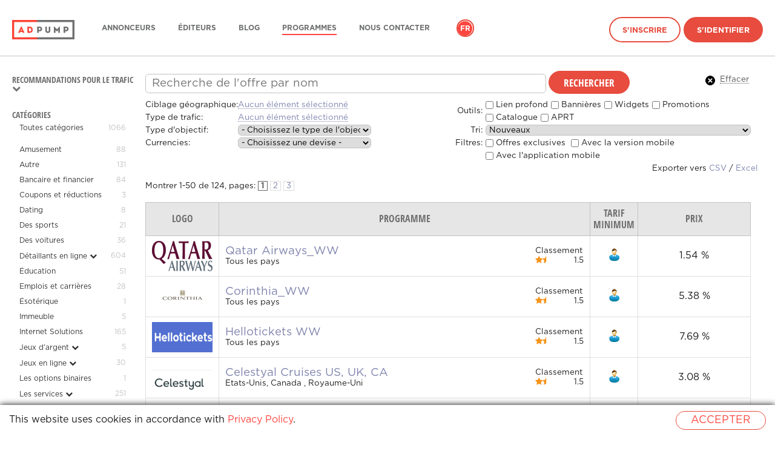

--- FILE ---
content_type: text/html; charset=UTF-8
request_url: https://adpump.com/fr/wmOffers/category/tourisme-et-des-loisirs/14
body_size: 26975
content:
<!DOCTYPE html>
<html lang="fr">
<head>
    <meta http-equiv="Content-Type" content="text/html; charset=utf-8"/>

<title>Programmes d'affiliation Tourisme et des Loisirs - Réseau d'affiliation Adpump</title>
<meta name="description" content="Offre de l'éditeur Adpump - Programmes d'affiliation Tourisme et des Loisirs">

    <link rel="icon" type="image/png" href="/static/v3/fav/adpump_default.ico?_=1768488085"/>

    <meta property="og:title" content="Programmes d'affiliation Tourisme et des Loisirs - Réseau d'affiliation Adpump"/>
    <meta property="og:image" content="/static/v3/img/logo-square/adpump.png?_=1768488085"/>
    <meta property="og:description" content="Offre de l'éditeur Adpump - Programmes d'affiliation Tourisme et des Loisirs"/>


<script>
window.dataLayer = window.dataLayer || [];
</script>

<!-- Google Tag Manager -->
<script>
(function(w,d,s,l,i){w[l]=w[l]||[];w[l].push({'gtm.start':
new Date().getTime(),event:'gtm.js'});var f=d.getElementsByTagName(s)[0],
j=d.createElement(s),dl=l!='dataLayer'?'&l='+l:'';j.async=true;j.src=
'https://www.googletagmanager.com/gtm.js?id='+i+dl;f.parentNode.insertBefore(j,f);
})(window,document,'script','dataLayer','GTM-T3SNFP2');
</script>
<!-- End Google Tag Manager -->
<!-- Global site tag (gtag.js) - Google Analytics -->
<script async src="https://www.googletagmanager.com/gtag/js?id=G-4YV40H7218"></script>
<script>
window.dataLayer = window.dataLayer || [];
function gtag(){dataLayer.push(arguments);}
gtag('js', new Date());
gtag('config', 'G-4YV40H7218');
</script>
<!-- Google Analytics -->
<script>
(function(i,s,o,g,r,a,m){i['GoogleAnalyticsObject']=r;i[r]=i[r]||function(){
    (i[r].q=i[r].q||[]).push(arguments)},i[r].l=1*new Date();a=s.createElement(o),
    m=s.getElementsByTagName(o)[0];a.async=1;a.src=g;m.parentNode.insertBefore(a,m)
})(window,document,'script','https://www.google-analytics.com/analytics.js','ga');
ga('create', 'UA-83132359-2', 'auto');
ga('send', 'pageview');
</script>
<!-- End Google Analytics -->
    <link rel="alternate" href="https://adpump.com/fr/wmOffers/category/tourisme-et-des-loisirs/14" hreflang="fr" />
    <link rel="alternate" href="https://adpump.com/en/wmOffers/category/tourisme-et-des-loisirs/14" hreflang="en" />
    <link rel="alternate" href="https://adpump.com/es/wmOffers/category/tourisme-et-des-loisirs/14" hreflang="es" />
    <link rel="alternate" href="https://adpump.com/de/wmOffers/category/tourisme-et-des-loisirs/14" hreflang="de" />
    <link rel="alternate" href="https://adpump.com/it/wmOffers/category/tourisme-et-des-loisirs/14" hreflang="it" />
    <link rel="alternate" href="https://adpump.com/gr/wmOffers/category/tourisme-et-des-loisirs/14" hreflang="gr" />
    <link rel="alternate" href="https://adpump.com/hu/wmOffers/category/tourisme-et-des-loisirs/14" hreflang="hu" />

<meta name="google-site-verification" content="LoCtBeJ_hKEF8deyQS3NOoXfeLQknYQ5hsDM4FBgS3Q"/>
<meta name="yandex-verification" content="df94e5f16c59a54f"/>
<meta name="fo-verify" content="b112336c-dd75-4941-84de-8846f5ee3039" />
<meta name="verification" content="9e864b386f8fda7c6ac2e83d91254285" />
<meta name="verification" content="34768ea5dc851ec545fed9cdc8a51b13" />
<meta name="verification" content="881d0bbdd14c15ff421d8e7bdd6be5e2" />
<meta name="verification" content="02a6325549c43b9ce9d37bf0edde976d" />
<meta name="verification" content="9b2ffffdfa8b6766f8bf32c8f39a488c" />
<meta name="OMG-Verify-V1" content="1039034-6d8b4d23-3688-4001-acab-fa9e71a2678e" />
<meta name="fo-verify" content="1beaed6a-ac66-4d13-bfab-4d17a6f027a2" />
<meta name="B-verify" content="dde6b40abe5948ce7883214982f22b841c9bc1cf" />
<meta name="verification" content="3e4e0a52284d4135bc4ecbaa59e4ef28" />
<!-- TradeDoubler site verification 2937254 -->
<!-- A28C8383-848D-4DCF-A30B-5B8D2B1F7CB0 -->
<!-- TradeDoubler site verification 2961769 -->
<meta name='ir-site-verification-token' value='-971463802' />
<!-- TradeDoubler site verification 2985364 -->
<!-- TradeDoubler site verification 2986313 -->
<!-- TradeDoubler site verification 3006280 -->
<meta name='webgains-site-verification' content='kqk5ccxp' />
<!-- TradeDoubler site verification 3042760 -->
<!-- TradeDoubler site verification 3061611 -->
<!-- TradeDoubler site verification 3065280 -->
<meta name="convertiser-verification" content="1289fd5653d466008684704c0e5a4e1bf8788438" />
<meta name="welcomepartners" content="verification">
<!-- TradeDoubler site verification 3088762 -->
<!-- TradeDoubler site verification 3127500 -->
<!-- TradeDoubler site verification 3127564 -->
<!-- TradeDoubler site verification 3127563 -->
<!-- WGCCxxx -->
<meta name='webgains-site-verification' content='kqk5ccxp' />
<!-- TradeDoubler site verification 3216371 -->
<meta name="cataloxy-verification" content="5023b886151594e=info@adpump.com" />
<meta name="OMG-Verify-V1" content="4fd4f632-e8de-4ab2-96c6-856a3f324680" />
<link rel="canonical" href="https://adpump.com/fr/wmOffers/category/tourisme-et-des-loisirs/14"/>
    <link rel="stylesheet" href="/static/css/icons.css?hash=0aa31801ae62ef9359e6b37479e4aaf1" type="text/css" />
    <link rel="stylesheet" href="/static/css/flags.css?hash=cce1aa3e1bd133091e5abe16034a5e4c" type="text/css" />
    <link rel="stylesheet" href="/static/css/font-awesome.min.css?hash=269550530cc127b6aa5a35925a7de6ce" type="text/css" />
    <link rel="stylesheet" name="theme" href="/static/v3/css/main-adpump.css?_=1768488085" media="screen">
    <meta name="viewport" content="width=device-width, initial-scale=1, maximum-scale=1, user-scalable=no">
    <link rel="alternate" type="application/rss+xml" title="Adpump RSS feed" href="https://adpump.com/fr/rss" />

    <script type="text/javascript">
        window.onerror = function (msg, url, l, c, e) {
            if (msg === 'Script error.') return;
            var stack;
            if (e && e.stack) {
                stack = e.stack;
            } else if (arguments.callee.caller) {
                stack = arguments.callee.caller.toString().substr(0, 1000);
            } else {
                stack = msg;
            }
            var report = {
                message: (e ? e.toString() : msg),
                at: url + ' (' + l + (typeof c != 'undefined' ? (':' + c) : '') + ')',
                stack: stack,
                browser: navigator.userAgent || navigator.appName,
                url: location.toString()
            };

                        $.post('https://adpump.com/fr/ajaxJsErrorReport', report);
                    }
    </script>

    <script type="text/javascript" src="/static/js/jquery/jquery.min.js?hash=2d02e6d68cd7b1f6f7622ecf42ae67ad"></script>
    <script type="text/javascript" src="/static/js/jquery/jquery.cookie.js?hash=125243e5339bfb528f2db77020c63c5b"></script>
    <script type="text/javascript">
        var jsLanguage = 'fr';
        var jsRegion = 'ww';
    </script>

    <script type="text/javascript" src="/static/js/i18n.js?hash=7dea77de53be75d5dd75d3edf7f29bbc"></script>
    <script type="text/javascript" src="/static/js/style.js?hash=daf00ab555ea230afe2e6288e0549f06"></script>

            <link media="all" type="text/css" rel="stylesheet" href="/static/css/smoothness/jquery-ui.min.css?hash=8575f4fea30f5a38b920ba55ff7b7941">
        <link media="all" type="text/css" rel="stylesheet" href="/static/css/smoothness/jquery.ui.timepicker.css?hash=4c4e6b894efc6381846a0764f1e70f77">

        <script type="text/javascript" src="/static/js/jquery/jquery-ui.min.js?hash=ca752b61c6bb144ff36561c314bc20a8"></script>
        <script type="text/javascript" src="/static/js/jquery/jquery.ui.slider.min.js?hash=99b145f0cc189023b3126bef0ef6d27a"></script>


        <script type="text/javascript" src="/static/js/jquery/jquery.ui.htmlautocomplete.js?hash=e7b6b2e01370dbdd4470145ca66d854f"></script>
        <script type="text/javascript" src="/static/js/jquery/jquery.ui.timepicker.js?hash=5f623935ae2013a082e43b65b91d5469"></script>

        <script type="text/javascript" src="/static/js/date/date.js?hash=497166e7f447a56c7b279271c6c6e6c8"></script>
        <script type="text/javascript" src="/static/js/imageCheck.js?hash=30b8ade051bb087d9e83b05b419011f9"></script>

                    <script type="javascript" src="/static/js/jquery/jquery.ui.datepicker-en.min.js?hash=f2ee4ff80a246d3e18fe23fc48c42339"></script>
            <script type="javascript" src="/static/js/jquery/jquery.ui.timepicker-en.js?hash=c068183b16ec0f0591beb963de153636"></script>
            
    <script type="text/javascript" src="/static/js/jquery/checkboxlist.js?hash=ef187b3ee90ba9ff6933b58162cda0d0"></script>
    <script type="text/javascript" src="/static/js/jquery/geoSuggest.js?hash=42094321ed481389631a2482189d034c"></script>

    
    
    

    
    
    </head>
<body
    id="controller-wmOffers"
    >
<header>
    <div class="container">
        <a href="https://adpump.com/fr" class="logo">
            <img alt="Adpump" title="Adpump" class="logo--white" srcset="/static/v3/img/logo/adpump_white.png?_=1768488085 1x, /static/v3/img/logo/adpump_white@2x.png?_=1768488085 2x" src="/static/v3/img/logo/adpump_white.png?_=1768488085" />            <img alt="Adpump" title="Adpump" class="logo--black" srcset="/static/v3/img/logo/adpump_black.png?_=1768488085 1x, /static/v3/img/logo/adpump_black@2x.png?_=1768488085 2x" src="/static/v3/img/logo/adpump_black.png?_=1768488085" />        </a>
        <nav class="menu">
            <ul class="plain">
                                <li class="menu-item">
                    <a href="https://adpump.com/fr/home/advertisers"
                                                                  >Annonceurs</a>
                </li>
                                <li class="menu-item">
                    <a href="https://adpump.com/fr/home/publishers"
                                                                  >Éditeurs</a>
                </li>
                                <li class="menu-item">
                    <a href="https://blog.adpump.com"
                                                                  >Blog</a>
                </li>
                                <li class="menu-item">
                    <a href="https://adpump.com/fr/wmOffers"
                                               class="is-active"                     >Programmes</a>
                </li>
                                <li class="menu-item">
                    <a href="https://adpump.com/fr/content/contacts"
                                                                  >Nous contacter</a>
                </li>
                
                                                    <li class="language">
                    <ul class="plain">
                                                    <li class="is-active">
                                <a href="https://adpump.com/fr/wmOffers/category/tourisme-et-des-loisirs/14" title="Français">fr</a>
                            </li>
                                                    <li class="">
                                <a href="https://adpump.com/en/wmOffers/category/tourisme-et-des-loisirs/14" title="English">en</a>
                            </li>
                                                    <li class="">
                                <a href="https://adpump.com/es/wmOffers/category/tourisme-et-des-loisirs/14" title="Español">es</a>
                            </li>
                                                    <li class="">
                                <a href="https://adpump.com/de/wmOffers/category/tourisme-et-des-loisirs/14" title="Deutsch">de</a>
                            </li>
                                                    <li class="">
                                <a href="https://adpump.com/it/wmOffers/category/tourisme-et-des-loisirs/14" title="Italiano">it</a>
                            </li>
                                                    <li class="">
                                <a href="https://adpump.com/gr/wmOffers/category/tourisme-et-des-loisirs/14" title="Ελληνικά">gr</a>
                            </li>
                                                    <li class="">
                                <a href="https://adpump.com/hu/wmOffers/category/tourisme-et-des-loisirs/14" title="Magyar">hu</a>
                            </li>
                                            </ul>
                </li>
                
                
                
                                    <li class="signin">
                        <a href="https://adpump.com/fr/register" class="button is-hollow hover-outline">S'inscrire</a>
                        <a href="https://adpump.com/fr/session/login" class="button hover-outline" id="btn-signin">S'identifier</a>
                    </li>
                            </ul>
        </nav>
        <span class="hamb"></span>
    </div>
</header>

<script>
    $(function () {
        var header = $('header');
        $(window).on('ready scroll', function() {
            var scrollTop = $(window).scrollTop();
            if (scrollTop == 0) {
                header.removeClass('is-scroll');
            } else {
                header.addClass('is-scroll');
            }
        });
        $('.hamb').click(function() {
            if (header.hasClass('is-open')) {
                header.removeClass('is-open');
            } else {
                header.addClass('is-open');
            }
            return false;
        });
    });
</script>

    <div class="container container--wide content">

<script type="text/javascript">
	$(function () {
		$('.collapse').click(function(){
			var ul = $(this).parent().next('.collapsed');

			if (! ul.is(':visible')) {
				$(this).find('i').removeClass('fa-chevron-down').addClass('fa-chevron-up');
				ul.slideDown('fast');
			}
			else {
				$(this).find('i').removeClass('fa-chevron-up').addClass('fa-chevron-down');
				ul.slideUp('fast');
			}

		});
	})
</script>
<style>
	[class^=checkbox] span[class^=social-] {
		padding: 0 2px;
		border-radius: 2px;
	}

	.subcategories {
		padding-right: 0 !important;
	}

</style>

<div class="with-sidebar">
		<aside class="sidebar" style="width: 200px; padding-top: 12px">
					<section name="presets">
				<h5>
					<a class="collapse handy" style="color: inherit">
                        Recommandations pour le trafic                        <i class="fa fa-chevron-down"></i>
                    </a>
				</h5>
				<ul class="menu collapsed hidden ">
																																																			<li >
								<a href="https://adpump.com/fr/wmOffers/preset/cpl-offers/37">
									CPL offers									<span class="count">1</span>
								</a>
							</li>
																								<li >
								<a href="https://adpump.com/fr/wmOffers/preset/games-ww/83">
									Games WW									<span class="count">2</span>
								</a>
							</li>
																																			<li >
								<a href="https://adpump.com/fr/wmOffers/preset/adult-18/84">
									ADULT 18+									<span class="count">2</span>
								</a>
							</li>
																								<li >
								<a href="https://adpump.com/fr/wmOffers/preset/top-au-offers/43">
									TOP AU offers									<span class="count">3</span>
								</a>
							</li>
																								<li >
								<a href="https://adpump.com/fr/wmOffers/preset/adpump-the-best-retail-and-travel-offers/78">
									Adpump- the best Retail and Travel OFFERS									<span class="count">27</span>
								</a>
							</li>
																								<li >
								<a href="https://adpump.com/fr/wmOffers/preset/global-travel-offers/38">
									Global: Travel offers									<span class="count">1</span>
								</a>
							</li>
																																			<li >
								<a href="https://adpump.com/fr/wmOffers/preset/high-converted-campaigns-es-and-latam/39">
									High converted campaigns ES&LATAM									<span class="count">2</span>
								</a>
							</li>
																																														<li >
								<a href="https://adpump.com/fr/wmOffers/preset/top-us-programs/45">
									TOP US Programs									<span class="count">10</span>
								</a>
							</li>
																																			<li >
								<a href="https://adpump.com/fr/wmOffers/preset/top-converting-french-offers/42">
									Top Converting French Offers									<span class="count">1</span>
								</a>
							</li>
																								<li >
								<a href="https://adpump.com/fr/wmOffers/preset/food-and-restaurants/87">
									Food & Restaurants									<span class="count">1</span>
								</a>
							</li>
																																																																															<li >
								<a href="https://adpump.com/fr/wmOffers/preset/direct-advertisers-global/86">
									Direct advertisers Global									<span class="count">31</span>
								</a>
							</li>
																																			<li >
								<a href="https://adpump.com/fr/wmOffers/preset/binary-option-forex/96">
									Binary Option+Forex									<span class="count">1</span>
								</a>
							</li>
																										</ul>
			</section>
		
		<section class="menu" name="categories">
			<h5>Catégories</h5>

			<li  style="margin-bottom: 12px">
				<a href="https://adpump.com/fr/wmOffers">Toutes catégories</a>
				<span class="count">1066</span>
			</li>

											
				<li class="" style="padding-right: 32px">
					<a href="https://adpump.com/fr/wmOffers/category/amusement/11">
						Amusement					</a>

					<span class="count">88</span>

									</li>

				            								
				<li class="" style="padding-right: 32px">
					<a href="https://adpump.com/fr/wmOffers/category/autre/69">
						Autre					</a>

					<span class="count">131</span>

									</li>

				            								
				<li class="" style="padding-right: 32px">
					<a href="https://adpump.com/fr/wmOffers/category/bancaire-et-financier/30">
						Bancaire et financier					</a>

					<span class="count">84</span>

									</li>

				            								
				<li class="" style="padding-right: 32px">
					<a href="https://adpump.com/fr/wmOffers/category/coupons-et-reductions/64">
						Coupons et réductions					</a>

					<span class="count">3</span>

									</li>

				            								
				<li class="" style="padding-right: 32px">
					<a href="https://adpump.com/fr/wmOffers/category/dating/21">
						Dating					</a>

					<span class="count">8</span>

									</li>

				            								
				<li class="" style="padding-right: 32px">
					<a href="https://adpump.com/fr/wmOffers/category/des-sports/35">
						Des sports					</a>

					<span class="count">21</span>

									</li>

				            								
				<li class="" style="padding-right: 32px">
					<a href="https://adpump.com/fr/wmOffers/category/des-voitures/26">
						Des voitures					</a>

					<span class="count">36</span>

									</li>

				            								
				<li class="" style="padding-right: 32px">
					<a href="https://adpump.com/fr/wmOffers/category/detaillants-en-ligne/114">
						Détaillants en ligne					</a>

					<span class="count">604</span>

											<a class="collapse"><i class="fa fa-chevron-down"></i></a>
									</li>

									<li style="display:none;"  class="subcategories collapsed">
						<ul>
																							<li 								>
									<a href="https://adpump.com/fr/wmOffers/category/bureau-affaires-solutions-informatiques/134">
										Bureau, affaires, solutions informatiques									</a>

									<span class="count">47</span>
								</li>
																							<li 								>
									<a href="https://adpump.com/fr/wmOffers/category/outils-et-bricolage/119">
										Outils et bricolage									</a>

									<span class="count">21</span>
								</li>
																							<li 								>
									<a href="https://adpump.com/fr/wmOffers/category/tissu/115">
										Tissu									</a>

									<span class="count">155</span>
								</li>
																							<li 								>
									<a href="https://adpump.com/fr/wmOffers/category/cadeaux-et-souvenirs/121">
										Cadeaux et souvenirs									</a>

									<span class="count">51</span>
								</li>
																							<li 								>
									<a href="https://adpump.com/fr/wmOffers/category/chaussures/128">
										Chaussures									</a>

									<span class="count">97</span>
								</li>
																							<li 								>
									<a href="https://adpump.com/fr/wmOffers/category/produits-pour-les-enfants/120">
										Produits pour les enfants									</a>

									<span class="count">25</span>
								</li>
																							<li 								>
									<a href="https://adpump.com/fr/wmOffers/category/livres-et-livres-audio/137">
										Livres et livres audio									</a>

									<span class="count">12</span>
								</li>
																							<li 								>
									<a href="https://adpump.com/fr/wmOffers/category/accessoires/133">
										Accessoires									</a>

									<span class="count">173</span>
								</li>
																							<li 								>
									<a href="https://adpump.com/fr/wmOffers/category/homeware/132">
										Homeware									</a>

									<span class="count">71</span>
								</li>
																							<li 								>
									<a href="https://adpump.com/fr/wmOffers/category/appareils-menagers/123">
										Appareils ménagers									</a>

									<span class="count">64</span>
								</li>
																							<li 								>
									<a href="https://adpump.com/fr/wmOffers/category/sante-et-beaute/124">
										Santé et beauté									</a>

									<span class="count">109</span>
								</li>
																							<li 								>
									<a href="https://adpump.com/fr/wmOffers/category/cottage-et-le-jardin/153">
										Cottage et le jardin									</a>

									<span class="count">17</span>
								</li>
																							<li 								>
									<a href="https://adpump.com/fr/wmOffers/category/sports-et-loisirs/131">
										Sports et loisirs									</a>

									<span class="count">45</span>
								</li>
																							<li 								>
									<a href="https://adpump.com/fr/wmOffers/category/electronique/116">
										électronique									</a>

									<span class="count">102</span>
								</li>
																							<li 								>
									<a href="https://adpump.com/fr/wmOffers/category/divertissement/130">
										Divertissement									</a>

									<span class="count">30</span>
								</li>
																							<li 								>
									<a href="https://adpump.com/fr/wmOffers/category/denrees-alimentaires/129">
										Denrées alimentaires									</a>

									<span class="count">55</span>
								</li>
																							<li 								>
									<a href="https://adpump.com/fr/wmOffers/category/tv-shop/122">
										TV shop									</a>

									<span class="count">3</span>
								</li>
																							<li 								>
									<a href="https://adpump.com/fr/wmOffers/category/hypermarches/126">
										Hypermarchés									</a>

									<span class="count">15</span>
								</li>
																							<li 								>
									<a href="https://adpump.com/fr/wmOffers/category/provisions-pour-animaux/127">
										Provisions pour animaux									</a>

									<span class="count">20</span>
								</li>
													</ul>
					</li>
				            								
				<li class="" style="padding-right: 32px">
					<a href="https://adpump.com/fr/wmOffers/category/education/65">
						Éducation					</a>

					<span class="count">51</span>

									</li>

				            								
				<li class="" style="padding-right: 32px">
					<a href="https://adpump.com/fr/wmOffers/category/emplois-et-carrieres/33">
						Emplois et carrières					</a>

					<span class="count">28</span>

									</li>

				            								
				<li class="" style="padding-right: 32px">
					<a href="https://adpump.com/fr/wmOffers/category/esoterique/25">
						Ésotérique					</a>

					<span class="count">1</span>

									</li>

				            								
				<li class="" style="padding-right: 32px">
					<a href="https://adpump.com/fr/wmOffers/category/immeuble/152">
						Immeuble					</a>

					<span class="count">5</span>

									</li>

				            								
				<li class="" style="padding-right: 32px">
					<a href="https://adpump.com/fr/wmOffers/category/internet-solutions/74">
						Internet Solutions					</a>

					<span class="count">165</span>

									</li>

				            								
				<li class="" style="padding-right: 32px">
					<a href="https://adpump.com/fr/wmOffers/category/jeux-dargent/71">
						Jeux d'argent					</a>

					<span class="count">5</span>

											<a class="collapse"><i class="fa fa-chevron-down"></i></a>
									</li>

									<li style="display:none;"  class="subcategories collapsed">
						<ul>
																							<li 								>
									<a href="https://adpump.com/fr/wmOffers/category/loterie/70">
										Loterie									</a>

									<span class="count">2</span>
								</li>
													</ul>
					</li>
				            								
				<li class="" style="padding-right: 32px">
					<a href="https://adpump.com/fr/wmOffers/category/jeux-en-ligne/32">
						Jeux en ligne					</a>

					<span class="count">30</span>

											<a class="collapse"><i class="fa fa-chevron-down"></i></a>
									</li>

									<li style="display:none;"  class="subcategories collapsed">
						<ul>
																							<li 								>
									<a href="https://adpump.com/fr/wmOffers/category/jeux-quoi-de-neuf/146">
										JEUX! Quoi de neuf!									</a>

									<span class="count">3</span>
								</li>
																							<li 								>
									<a href="https://adpump.com/fr/wmOffers/category/mobilnye-igry/166">
										Мобильные игры									</a>

									<span class="count">1</span>
								</li>
																							<li 								>
									<a href="https://adpump.com/fr/wmOffers/category/gaijin-ent/144">
										Gaijin Ent.									</a>

									<span class="count">3</span>
								</li>
																							<li 								>
									<a href="https://adpump.com/fr/wmOffers/category/jeux-par-navigateur/148">
										Jeux par Navigateur									</a>

									<span class="count">6</span>
								</li>
																							<li 								>
									<a href="https://adpump.com/fr/wmOffers/category/jeux-par-clients/149">
										Jeux par clients									</a>

									<span class="count">4</span>
								</li>
																							<li 								>
									<a href="https://adpump.com/fr/wmOffers/category/igrovye-servisy/165">
										Игровые сервисы									</a>

									<span class="count">3</span>
								</li>
													</ul>
					</li>
				            								
				<li class="" style="padding-right: 32px">
					<a href="https://adpump.com/fr/wmOffers/category/les-options-binaires/155">
						Les options binaires					</a>

					<span class="count">1</span>

									</li>

				            								
				<li class="" style="padding-right: 32px">
					<a href="https://adpump.com/fr/wmOffers/category/les-services/72">
						Les services					</a>

					<span class="count">251</span>

											<a class="collapse"><i class="fa fa-chevron-down"></i></a>
									</li>

									<li style="display:none;"  class="subcategories collapsed">
						<ul>
																							<li 								>
									<a href="https://adpump.com/fr/wmOffers/category/food-delivery/169">
										Food delivery									</a>

									<span class="count">20</span>
								</li>
													</ul>
					</li>
				            								
				<li class="" style="padding-right: 32px">
					<a href="https://adpump.com/fr/wmOffers/category/offery-motive/156">
						Offery motivé					</a>

					<span class="count">2</span>

									</li>

				            												
				<li class="" style="padding-right: 32px">
					<a href="https://adpump.com/fr/wmOffers/category/sante-et-beaute/19">
						Santé et beauté					</a>

					<span class="count">102</span>

									</li>

				            								
				<li class="" style="padding-right: 32px">
					<a href="https://adpump.com/fr/wmOffers/category/telechargements/46">
						Téléchargements					</a>

					<span class="count">22</span>

									</li>

				            								
				<li class=" active" style="padding-right: 32px">
					<a href="https://adpump.com/fr/wmOffers/category/tourisme-et-des-loisirs/14">
						Tourisme et des Loisirs					</a>

					<span class="count">124</span>

									</li>

				            								
				<li class="" style="padding-right: 32px">
					<a href="https://adpump.com/fr/wmOffers/category/tv-shop/9">
						TV-shop					</a>

					<span class="count">1</span>

									</li>

				            								
				<li class="" style="padding-right: 32px">
					<a href="https://adpump.com/fr/wmOffers/category/cash-on-delivery/160">
						Cash On Delivery					</a>

					<span class="count">1</span>

											<a class="collapse"><i class="fa fa-chevron-down"></i></a>
									</li>

									<li style="display:none;"  class="subcategories collapsed">
						<ul>
																							<li 								>
									<a href="https://adpump.com/fr/wmOffers/category/les-marchandises-par-la-poste/106">
										Les marchandises par la poste									</a>

									<span class="count">1</span>
								</li>
																													</ul>
					</li>
				            								
				<li class="" style="padding-right: 32px">
					<a href="https://adpump.com/fr/wmOffers/category/mobile-traffic/171">
						Mobile traffic					</a>

					<span class="count">33</span>

											<a class="collapse"><i class="fa fa-chevron-down"></i></a>
									</li>

									<li style="display:none;"  class="subcategories collapsed">
						<ul>
																							<li 								>
									<a href="https://adpump.com/fr/wmOffers/category/mobile-offers/161">
										Mobile offers									</a>

									<span class="count">6</span>
								</li>
																							<li 								>
									<a href="https://adpump.com/fr/wmOffers/category/mobile-apps/205">
										Mobile apps									</a>

									<span class="count">17</span>
								</li>
																							<li 								>
									<a href="https://adpump.com/fr/wmOffers/category/mobile-subscriptions/167">
										Mobile subscriptions									</a>

									<span class="count">4</span>
								</li>
																							<li 								>
									<a href="https://adpump.com/fr/wmOffers/category/mobile-web/172">
										Mobile Web									</a>

									<span class="count">12</span>
								</li>
													</ul>
					</li>
				            								
				<li class="" style="padding-right: 32px">
					<a href="https://adpump.com/fr/wmOffers/category/sweepstakes/207">
						Sweepstakes					</a>

					<span class="count">2</span>

									</li>

				            								
				<li class="" style="padding-right: 32px">
					<a href="https://adpump.com/fr/wmOffers/category/adult/208">
						Adult					</a>

					<span class="count">5</span>

									</li>

				            								
				<li class="" style="padding-right: 32px">
					<a href="https://adpump.com/fr/wmOffers/category/ico/209">
						ICO					</a>

					<span class="count">1</span>

									</li>

				            								
				<li class="" style="padding-right: 32px">
					<a href="https://adpump.com/fr/wmOffers/category/cryptocurrency/210">
						Cryptocurrency					</a>

					<span class="count">4</span>

									</li>

				            								
				<li class="" style="padding-right: 32px">
					<a href="https://adpump.com/fr/wmOffers/category/crypto/213">
						Crypto					</a>

					<span class="count">6</span>

									</li>

				                    </section>
    </aside>

<article>
	
	<div class="grid">
    	<form action="https://adpump.com/fr/wmOffers/category/tourisme-et-des-loisirs/14" method="get" id="filter-form">

         
<style>

    #wmOffers-search-box td {
        line-height: 1.6em;
    }
    #wmOffers-search-box td input[type=checkbox] {
        vertical-align: middle;
    }

</style>

<div class="row col12 col12-12" style="position: relative">
    <input type="text"
           style="font-size: 1.4em; padding-left: 10px; padding-right: 10px; line-height: 1.4em; width: 640px"
           name="search"
           value="" placeholder="Recherche de l'offre par nom"/>

    <button type="submit" class="btn btn--main">Rechercher</button>

    <div style="position: absolute; right: 15px; top: 12px">
        <a title="Effacer les paramètres de l'offre" href="https://adpump.com/fr/wmOffers"
           style="color: #555; text-decoration: none">
            <ins class="icon16 i16-delete" style="vertical-align: top;margin-right: 4px"></ins>
            <span style="border-bottom: 1px dotted">Effacer</span>
        </a>
    </div>
</div>
<div class="row" id="wmOffers-search-box">
    <div class="col12 col12-6">
        <table border="0">
			            <tr>
                <td>
					Ciblage géographique:
										                </td>
                <td>
					<script>
    $(document).ready(function () {
        $('[id="chbl_geo"]').checkBoxList({
            name: "geo",
            labelSize: 4,
                        css: {
                'list-height': 160,
                'list-width': 320            },
            lang: {
                defaultLabel: "Aucun élément sélectionné",
                moreThanLimitLabel: "et aussi",
                okLabel: "OK",
                clearLabel: "Effacer",
                selectAllLabel: "Sélectionner tout"
            },
            list: [{"value":"US","label":"Etats-Unis","checked":false},{"value":"FR","label":"France\n","checked":false},{"value":"DE","label":"Allemagne\n","checked":false},{"value":"CA","label":"Canada\n","checked":false},{"value":"NL","label":"Pays-Bas\n","checked":false},{"value":"AU","label":"Australie\n","checked":false},{"value":"ES","label":"Espagne\n","checked":false},{"value":"AF","label":"Afghanistan\n","checked":false},{"value":"ZA","label":"Afrique du Sud\n","checked":false},{"value":"AL","label":"Albanie\n","checked":false},{"value":"DZ","label":"Alg\u00e9rie\n","checked":false},{"value":"AD","label":"Andorre\n","checked":false},{"value":"AO","label":"Angola\n","checked":false},{"value":"AI","label":"Anguilla\n","checked":false},{"value":"AQ","label":"Antarctique\n","checked":false},{"value":"AG","label":"Antigua-et-Barbuda\n","checked":false},{"value":"SA","label":"Arabie Saoudite\n","checked":false},{"value":"AR","label":"Argentine\n","checked":false},{"value":"AM","label":"Arm\u00e9nie\n","checked":false},{"value":"AW","label":"Aruba\n","checked":false},{"value":"AT","label":"Autriche\n","checked":false},{"value":"AZ","label":"Azerba\u00efdjan\n","checked":false},{"value":"BS","label":"Bahamas\n","checked":false},{"value":"BH","label":"Bahre\u00efn\n","checked":false},{"value":"BB","label":"Barbade\n","checked":false},{"value":"BE","label":"Belgique\n","checked":false},{"value":"BZ","label":"Belize\n","checked":false},{"value":"BD","label":"Bengladesh\n","checked":false},{"value":"BM","label":"Bermudes\n","checked":false},{"value":"BT","label":"Bhoutan","checked":false},{"value":"BY","label":"Bielorussie","checked":false},{"value":"BO","label":"Bolivie\n","checked":false},{"value":"BA","label":"Bosnie-Herz\u00e9govine\n","checked":false},{"value":"BW","label":"Botswana\n","checked":false},{"value":"BN","label":"Brunei\n","checked":false},{"value":"BR","label":"Br\u00e9sil","checked":false},{"value":"BG","label":"Bulgarie\n","checked":false},{"value":"BF","label":"Burkina Faso\n","checked":false},{"value":"BI","label":"Burundi\n","checked":false},{"value":"BJ","label":"B\u00e9nin\n","checked":false},{"value":"KH","label":"Cambodge\n","checked":false},{"value":"CM","label":"Cameroun\n","checked":false},{"value":"CV","label":"Cap-Vert\n","checked":false},{"value":"CL","label":"Chili\n","checked":false},{"value":"CN","label":"Chine\n","checked":false},{"value":"CY","label":"Chypre\n","checked":false},{"value":"CO","label":"Colombie\n","checked":false},{"value":"KM","label":"Comores\n","checked":false},{"value":"KP","label":"Cor\u00e9e du Nord\n","checked":false},{"value":"CR","label":"Costa Rica\n","checked":false},{"value":"HR","label":"Croatie\n","checked":false},{"value":"CU","label":"Cuba\n","checked":false},{"value":"CW","label":"Cura\u00e7\u00e3o","checked":false},{"value":"CI","label":"C\u00f4te d'Ivoire\n","checked":false},{"value":"DK","label":"Danemark\n","checked":false},{"value":"DJ","label":"Djibouti\n","checked":false},{"value":"DM","label":"Dominique\n","checked":false},{"value":"EG","label":"Egypte\n","checked":false},{"value":"EC","label":"Equateur\n","checked":false},{"value":"EE","label":"Estonie\n","checked":false},{"value":"ET","label":"Ethiopie\n","checked":false},{"value":"FJ","label":"Fidji\n","checked":false},{"value":"FI","label":"Finlande\n","checked":false},{"value":"GA","label":"Gabon\n","checked":false},{"value":"GM","label":"Gambie\n","checked":false},{"value":"GH","label":"Ghana\n","checked":false},{"value":"GI","label":"Gibraltar\n","checked":false},{"value":"GD","label":"Grenade\n","checked":false},{"value":"GL","label":"Groenland\n","checked":false},{"value":"GR","label":"Gr\u00e8ce","checked":false},{"value":"GP","label":"Guadeloupe\n","checked":false},{"value":"GU","label":"Guam\n","checked":false},{"value":"GT","label":"Guatemala\n","checked":false},{"value":"GG","label":"Guernesey\n","checked":false},{"value":"GN","label":"Guin\u00e9e\n","checked":false},{"value":"GQ","label":"Guin\u00e9e \u00c9quatoriale\n","checked":false},{"value":"GW","label":"Guin\u00e9e-Bissau\n","checked":false},{"value":"GY","label":"Guyana\n","checked":false},{"value":"GF","label":"Guyane Fran\u00e7aise","checked":false},{"value":"GE","label":"G\u00e9orgie\n","checked":false},{"value":"GS","label":"G\u00e9orgie du Sud et les \u00eeles Sandwich du Sud ","checked":false},{"value":"HT","label":"Ha\u00efti\n","checked":false},{"value":"HN","label":"Honduras\n","checked":false},{"value":"HK","label":"Hong-Kong\n","checked":false},{"value":"HU","label":"Hongrie","checked":false},{"value":"MU","label":"Ile Maurice\n","checked":false},{"value":"IN","label":"Inde\n","checked":false},{"value":"ID","label":"Indon\u00e9sie\n","checked":false},{"value":"IQ","label":"Irak\n","checked":false},{"value":"IR","label":"Iran\n","checked":false},{"value":"IE","label":"Irlande\n","checked":false},{"value":"IS","label":"Islande\n","checked":false},{"value":"IL","label":"Isra\u00ebl\n","checked":false},{"value":"IT","label":"Italie\n","checked":false},{"value":"JM","label":"Jama\u00efque\n","checked":false},{"value":"JP","label":"Japon\n","checked":false},{"value":"JE","label":"Jersey (\u00eele)\n","checked":false},{"value":"JO","label":"Jordanie\n","checked":false},{"value":"KZ","label":"Kazakhstan","checked":false},{"value":"KE","label":"Kenya\n","checked":false},{"value":"KG","label":"Kirghizistan\n","checked":false},{"value":"KI","label":"Kiribati\n","checked":false},{"value":"KW","label":"Koweit\n","checked":false},{"value":"LA","label":"Laos\n","checked":false},{"value":"LS","label":"Lesotho\n","checked":false},{"value":"LV","label":"Lettonie\n","checked":false},{"value":"LB","label":"Liban\n","checked":false},{"value":"LY","label":"Libye\n","checked":false},{"value":"LR","label":"Lib\u00e9ria\n\n","checked":false},{"value":"LI","label":"Liechtenstein\n","checked":false},{"value":"LT","label":"Lituanie\n","checked":false},{"value":"LU","label":"Luxembourg\n","checked":false},{"value":"MO","label":"Macau\n","checked":false},{"value":"MK","label":"Mac\u00e9doine\n","checked":false},{"value":"MG","label":"Madagascar\n","checked":false},{"value":"MY","label":"Malaisie\n","checked":false},{"value":"MW","label":"Malawi\n","checked":false},{"value":"MV","label":"Maldives\n","checked":false},{"value":"ML","label":"Mali\n","checked":false},{"value":"MT","label":"Malte\n","checked":false},{"value":"MA","label":"Maroc\n","checked":false},{"value":"MQ","label":"Martinique\n","checked":false},{"value":"MR","label":"Mauritanie\n","checked":false},{"value":"YT","label":"Mayotte\n","checked":false},{"value":"MX","label":"Mexique\n","checked":false},{"value":"FM","label":"Micron\u00e9sie\n","checked":false},{"value":"MD","label":"Moldavie\n","checked":false},{"value":"MC","label":"Monaco\n","checked":false},{"value":"MN","label":"Mongolie\n","checked":false},{"value":"MS","label":"Montserrat\n","checked":false},{"value":"ME","label":"Mont\u00e9n\u00e9gro\n","checked":false},{"value":"MZ","label":"Mozambique\n","checked":false},{"value":"MM","label":"Myanmar\n","checked":false},{"value":"NA","label":"Namibie\n","checked":false},{"value":"NR","label":"Nauru\n","checked":false},{"value":"NI","label":"Nicaragua\n","checked":false},{"value":"NE","label":"Niger\n","checked":false},{"value":"NG","label":"Nigeria\n","checked":false},{"value":"NU","label":"Niue\n","checked":false},{"value":"NO","label":"Norv\u00e8ge\n","checked":false},{"value":"NC","label":"Nouvelle Cal\u00e9donie\n","checked":false},{"value":"NZ","label":"Nouvelle Z\u00e9lande\n","checked":false},{"value":"NP","label":"N\u00e9pal\n","checked":false},{"value":"OM","label":"Oman\n","checked":false},{"value":"UG","label":"Ouganda\n","checked":false},{"value":"UZ","label":"Ouzbekistan","checked":false},{"value":"PK","label":"Pakistan\n","checked":false},{"value":"PW","label":"Palau\n","checked":false},{"value":"PS","label":"Palestine\n","checked":false},{"value":"PA","label":"Panama\n","checked":false},{"value":"PG","label":"Papouasie - Nouvelle Guin\u00e9e\n","checked":false},{"value":"PY","label":"Paraguay\n","checked":false},{"value":"PH","label":"Philippines\n","checked":false},{"value":"PL","label":"Pologne\n","checked":false},{"value":"PF","label":"Polyn\u00e9sie fran\u00e7aise\n","checked":false},{"value":"PR","label":"Porto-Rico\n","checked":false},{"value":"PT","label":"Portugal\n","checked":false},{"value":"PE","label":"P\u00e9rou\n","checked":false},{"value":"QA","label":"Qatar\n","checked":false},{"value":"RO","label":"Roumanie","checked":false},{"value":"GB","label":"Royaume-Uni\n","checked":false},{"value":"RU","label":"Russie","checked":false},{"value":"RW","label":"Rwanda\n","checked":false},{"value":"DO","label":"R\u00e9publique Dominicaine\n","checked":false},{"value":"CZ","label":"R\u00e9publique Tch\u00e8que\n","checked":false},{"value":"CF","label":"R\u00e9publique centrafricaine\n","checked":false},{"value":"KR","label":"R\u00e9publique de Cor\u00e9e\n","checked":false},{"value":"CG","label":"R\u00e9publique du Congo\n","checked":false},{"value":"CD","label":"R\u00e9publique d\u00e9mocratique du Congo\n","checked":false},{"value":"RE","label":"R\u00e9union\n","checked":false},{"value":"EH","label":"Sahara occidental\n","checked":false},{"value":"KN","label":"Saint Kitts et Nevis","checked":false},{"value":"BL","label":"Saint-Barth\u00e9lemy\n","checked":false},{"value":"SM","label":"Saint-Marin\n","checked":false},{"value":"MF","label":"Saint-Martin\n","checked":false},{"value":"SX","label":"Saint-Martin \n","checked":false},{"value":"PM","label":"Saint-Pierre-et-Miquelon\n","checked":false},{"value":"VC","label":"Saint-Vincent-et-les-Grenadines\n","checked":false},{"value":"LC","label":"Sainte-Lucie\n","checked":false},{"value":"SV","label":"Salvador\n","checked":false},{"value":"WS","label":"Samoa\n","checked":false},{"value":"AS","label":"Samoa am\u00e9ricaines\n","checked":false},{"value":"ST","label":"Sao Tom\u00e9-et-Principe\n","checked":false},{"value":"RS","label":"Serbie\n","checked":false},{"value":"SL","label":"Sierra Leone\n","checked":false},{"value":"SG","label":"Singapour\n","checked":false},{"value":"SK","label":"Slovaquie\n","checked":false},{"value":"SI","label":"Slov\u00e9nie\n","checked":false},{"value":"SO","label":"Somalie\n","checked":false},{"value":"SD","label":"Soudan\n","checked":false},{"value":"LK","label":"Sri lanka","checked":false},{"value":"CH","label":"Suisse\n","checked":false},{"value":"SR","label":"Surinam\n","checked":false},{"value":"SE","label":"Su\u00e8de\n","checked":false},{"value":"SZ","label":"Swaziland\n","checked":false},{"value":"SY","label":"Syrie\n","checked":false},{"value":"SN","label":"S\u00e9n\u00e9gal\n","checked":false},{"value":"TJ","label":"Tadjikistan\n","checked":false},{"value":"TW","label":"Taiwan\n","checked":false},{"value":"TZ","label":"Tanzanie\n","checked":false},{"value":"TD","label":"Tchad\n","checked":false},{"value":"TF","label":"Terres australes et antarctiques fran\u00e7aises\n","checked":false},{"value":"IO","label":"Territoire britannique de l'oc\u00e9an Indien\n","checked":false},{"value":"TH","label":"Tha\u00eflande\n","checked":false},{"value":"TL","label":"Timor oriental\n","checked":false},{"value":"TG","label":"Togo\n","checked":false},{"value":"TK","label":"Tokelau\n","checked":false},{"value":"TO","label":"Tonga\n","checked":false},{"value":"TT","label":"Trinit\u00e9-et-Tobago\n","checked":false},{"value":"TN","label":"Tunisie\n","checked":false},{"value":"TM","label":"Turkm\u00e9nistan\n","checked":false},{"value":"TR","label":"Turquie\n","checked":false},{"value":"TV","label":"Tuvalu\n","checked":false},{"value":"UA","label":"Ukraine","checked":false},{"value":"UY","label":"Uruguay\n","checked":false},{"value":"VU","label":"Vanuatu\n","checked":false},{"value":"VA","label":"Vatican\n\n","checked":false},{"value":"VE","label":"Venezuela\n","checked":false},{"value":"VN","label":"Vi\u00eat-Nam\n","checked":false},{"value":"WF","label":"Wallis-et-Futuna\n","checked":false},{"value":"YE","label":"Y\u00e9men\n","checked":false},{"value":"ZM","label":"Zambie\n","checked":false},{"value":"ZW","label":"Zimbabwe\n","checked":false},{"value":"AE","label":"\u00c9mirats arabes unis\n","checked":false},{"value":"ER","label":"\u00c9rythr\u00e9e\n","checked":false},{"value":"BV","label":"\u00cele Bouvet\n","checked":false},{"value":"CX","label":"\u00cele Christmas\n","checked":false},{"value":"NF","label":"\u00cele Norfolk\n","checked":false},{"value":"IM","label":"\u00cele de Man\n","checked":false},{"value":"AX","label":"\u00celes Aland\n","checked":false},{"value":"KY","label":"\u00celes Ca\u00efmans\n","checked":false},{"value":"CC","label":"\u00celes Cocos\n","checked":false},{"value":"CK","label":"\u00celes Cook\n","checked":false},{"value":"FK","label":"\u00celes Falkland\n","checked":false},{"value":"FO","label":"\u00celes F\u00e9ro\u00e9\n","checked":false},{"value":"HM","label":"\u00celes Heard-et-MacDonald\n","checked":false},{"value":"MP","label":"\u00celes Mariannes du Nord\n","checked":false},{"value":"MH","label":"\u00celes Marshall\n","checked":false},{"value":"PN","label":"\u00celes Pitcairn\n","checked":false},{"value":"SB","label":"\u00celes Salomon\n","checked":false},{"value":"SC","label":"\u00celes Seychelles\n","checked":false},{"value":"TC","label":"\u00celes Turques-et-Ca\u00efques","checked":false},{"value":"VI","label":"\u00celes Vierges am\u00e9ricaines\n","checked":false},{"value":"VG","label":"\u00celes Vierges britanniques\n","checked":false},{"value":"SH","label":"\u00celes de Sainte-H\u00e9l\u00e8ne, d'Ascension et de Tristan da Cunha\n","checked":false},{"value":"UM","label":"\u00celes mineures \u00e9loign\u00e9es des Etats-Unis\n","checked":false}]        });
    });
</script>
<div class="widget-checkbox" id="chbl_geo"></div>
                </td>
            </tr>
            <tr>
                <td>
					Type de trafic:
                </td>
                <td>
										<script>
    $(document).ready(function () {
        $('[id="chbl_trafficType"]').checkBoxList({
            name: "trafficType",
            labelSize: 2,
                        css: {
                'list-height': 160,
                'list-width': 320            },
            lang: {
                defaultLabel: "Aucun élément sélectionné",
                moreThanLimitLabel: "et aussi",
                okLabel: "OK",
                clearLabel: "Effacer",
                selectAllLabel: "Sélectionner tout"
            },
            list: [{"value":38,"label":"Ad network","checked":false},{"value":999,"label":"Autre","checked":false},{"value":13,"label":"Cashback","checked":false},{"value":31,"label":"Comparison Engine\/Review","checked":false},{"value":36,"label":"Content creators\/Influencers","checked":false},{"value":12,"label":"Display\/Banner Ads","checked":false},{"value":30,"label":"Extension de navigateur ou barre d'outil (toolbars)","checked":false},{"value":14,"label":"Groupes dans les r\u00e9seaux sociaux\n","checked":false},{"value":25,"label":"Le trafic de Facebook","checked":false},{"value":27,"label":"Le trafic de YouTube","checked":false},{"value":26,"label":"Le trafic provenant d'Instagram","checked":false},{"value":6,"label":"Mailing\n","checked":false},{"value":28,"label":"Personal website\/Blog","checked":false},{"value":4,"label":"Pop-up\/Popunder\/Clickunder","checked":false},{"value":15,"label":"Publicit\u00e9 cibl\u00e9e dans les r\u00e9seaux sociaux\n","checked":false},{"value":1,"label":"Publicit\u00e9 contextuelle\n","checked":false},{"value":2,"label":"Publicit\u00e9 contextuelle sur la marque\n","checked":false},{"value":34,"label":"Push Ads","checked":false},{"value":32,"label":"Reciblage","checked":false},{"value":17,"label":"Sites Coupons \/ Affaires","checked":false},{"value":20,"label":"SMS Marketing","checked":false},{"value":39,"label":"Social traffic","checked":false},{"value":29,"label":"Sous-r\u00e9seaux","checked":false},{"value":37,"label":"Traffic from Whatsapp","checked":false},{"value":8,"label":"Trafic g\u00e9n\u00e9r\u00e9","checked":false},{"value":18,"label":"Utilisation des codes promo","checked":false}]        });
    });
</script>
<div class="widget-checkbox" id="chbl_trafficType"></div>
                </td>
            </tr>
            <tr>
                <td>
					Type d'objectif:
                </td>
                <td>
                    <select style="width: 220px" name="aimType">
                        <option value="">- Choisissez le type de l'objectif -</option>
						<option value="4">Demande envoyée
</option><option value="9">Voir la vidéo
</option><option value="10">Achat intégré
</option><option value="7">Enregistrement dans le jeu
</option><option value="15">Atteinte du niveau
</option><option value="6">Enregistrement en ligne
</option><option value="12">Acheter un coupon
</option><option value="26">% of revenue</option><option value="24">Request for call</option><option value="19">Installation Applications Windows Phone</option><option value="25">Extra comission for payment</option><option value="21">Clic</option><option value="14">Installation d'application Android
</option><option value="3">Commande payée
</option><option value="17">Achat intégré
</option><option value="22">Click-out</option><option value="20">In-app événement</option><option value="28">Fixed payments</option><option value="13">Installation d'application iOS
</option><option value="1">Commande soumise
</option><option value="5">Demande confirmée
</option><option value="18">Abonnement
</option><option value="2">Commande confirmée
</option><option value="16">Première connexion au jeu
</option><option value="27">App installation</option><option value="23">Targeted call</option><option value="8">Ajouter des fonds sur le compte
</option><option value="11">Joueur actif
</option>						<option value="other">Autres types</option>                    </select>
                </td>
            </tr>
            <tr>
                <td>
					Currencies:
                </td>
                <td>
                    <select style="width: 220px" name="currency">
                        <option value="">- Choisissez une devise -</option>
						<option value="1">RUB - Roubles
</option><option value="2">USD - Dollars
</option><option value="3">EUR - Euro
</option><option value="4">UAH - Hryvnia
</option><option value="5">BRL - Real brésilien
</option><option value="6">KZT - Tenge
</option><option value="7">BYR - Rub Belarus (jusqu'au 06/01/2016)</option><option value="19">BYN - Roubles bélarusses
</option><option value="8">HUF - Forints hongrois
</option><option value="9">INR - Roupie indienne
</option><option value="10">MYR - Ringgit malaisien
</option><option value="11">THB - Baht thaïlandais
</option><option value="12">IDR - Roupie indonésienne
</option><option value="13">SGD - Dollar de Singapour
</option><option value="14">PHP - Peso philippin
</option><option value="16">GBP - GBP</option><option value="17">TRY - TRY</option><option value="18">CNY - CNY</option><option value="20">MXN - Mexican Peso</option><option value="21">PLN - Polish zloty</option><option value="22">AUD - Australian dollar
</option><option value="23">NZD - New Zealand Dollar</option><option value="24">SEK - Swedish krone</option><option value="25">CHF - Swiss franc</option><option value="26">ARS - Argentine peso</option><option value="27">COP - Colombian peso</option><option value="28">CZK - Czech koruna</option><option value="29">NGN - Nigerian Naira</option><option value="30">CAD - Canadian dollar</option><option value="31">JPY - Japanese yen</option><option value="32">CLP - Чилийское песо</option><option value="33">PEN - Перуанский соль</option><option value="1001">BTC - Bitcoin</option><option value="1002">ETH - Ethereum</option><option value="1003">LTC - Litecoin</option><option value="1004">DASH - Dash</option><option value="1005">BCH - Bitcoin Cash</option><option value="1006">DOGE - Dogecoin</option><option value="1007">USDT - Tether USD</option><option value="1008">XRP - Ripple</option><option value="1009">TRX - Tron</option><option value="1010">ADA - Cardano</option><option value="1011">BNB - Binance Coin</option><option value="1012">USDC - USD Coin</option><option value="1013">BUSD - Binance USD</option><option value="2001">ADP - ADP</option>                    </select>
                </td>
            </tr>
        </table>
    </div>
    <div class="col12 col12-6">
        <table align="right">
            <tr>
                <td style="text-align: right; padding-right: 5px">
					Outils:
                </td>
                <td>
					<label class="filter-flag" style="margin-right: 5px; white-space: nowrap"><input type="checkbox" name="hasDeeplink" value="1" />&nbsp;Lien profond</label><label class="filter-flag" style="margin-right: 5px; white-space: nowrap"><input type="checkbox" name="hasBanner" value="1" />&nbsp;Bannières</label><label class="filter-flag" style="margin-right: 5px; white-space: nowrap"><input type="checkbox" name="hasWidget" value="1" />&nbsp;Widgets</label><label class="filter-flag" style="margin-right: 5px; white-space: nowrap"><input type="checkbox" name="hasCoupon" value="1" />&nbsp;Promotions</label><label class="filter-flag" style="margin-right: 5px; white-space: nowrap"><input type="checkbox" name="hasYml" value="1" />&nbsp;Catalogue</label><label class="filter-flag" style="margin-right: 5px; white-space: nowrap"><input type="checkbox" name="hasAprt" value="1" />&nbsp;APRT</label>                </td>
            </tr>

			                <tr>
                    <td style="text-align: right; padding-right: 5px">
						Tri:
                    </td>
                    <td>
                        <div>
                            <select style="width: 100%" name="sort">
								<option value="1">Nouveaux</option><option value="3">Tarif</option><option value="2">Classement</option><option value="4">Recommandés
</option>                            </select>
                        </div>
                    </td>
                </tr>
			
            <tr class="filter-flags">
                <td style="text-align: right; padding-right: 5px; vertical-align: top;">
					Filtres:
                </td>
                <td>
                    					<label class="filter-flag" style="margin-right: 5px; white-space: nowrap"><input type="checkbox" name="exclusive" value="1" />&nbsp;Offres exclusives</label>					<label class="filter-flag" style="margin-right: 5px; white-space: nowrap"><input type="checkbox" name="includingMobileSite" value="1" />&nbsp;Avec la version mobile</label><label class="filter-flag" style="margin-right: 5px; white-space: nowrap"><input type="checkbox" name="includingMobileApp" value="1" />&nbsp;Avec l'application mobile</label>                    					                </td>
            </tr>

        </table>
    </div>
</div>

<script>
    $(function () {
        $('.filter-flags').each(function () {
            if ($('.filter-flag', this).length === 0) {
                $(this).hide();
            } else {
                $(this).show();
            }
        });
    })
</script>

                    <div style="float: right;">
                Exporter vers                                    <a href="https://adpump.com/fr/wmOffers/category/export:csv">CSV</a> /
                    <a href="https://adpump.com/fr/wmOffers/category/export:excel"
                       title="CSV, adapté pour MS Excel">Excel</a>
            </div>
        	</form>
	<div class="row col12 col12-12">
		<div class="smartPaginator">
    		Montrer <span class="from">1</span>-<span class="to">50</span> de <span class="total">124</span>,
				pages:
					<span class="page current"><a href="https://adpump.com/fr/wmOffers/category/tourisme-et-des-loisirs/14/page:1">1</a></span>
			<span class="page "><a href="https://adpump.com/fr/wmOffers/category/tourisme-et-des-loisirs/14/page:2">2</a></span>
			<span class="page "><a href="https://adpump.com/fr/wmOffers/category/tourisme-et-des-loisirs/14/page:3">3</a></span>
		    </div>	</div>
	<div class="row col12 col12-12">
        <table class="dataTable">
	    <thead>
    <tr>
		        <th width="100px" data-column="logo">
			Logo			        </th>
                <th data-column="name">
			Programme			        </th>
                <th width="30px" data-column="tariff">
			Tarif minimum			        </th>
                <th width="120px" data-column="maxPrice">
			Prix			        </th>
            </tr>
	</thead>
    	<tbody>
	
        <tr class="">
                <td data-column="logo"><div style="text-align: center; position: relative;"><img src="//adpump.com/st/logo/17/68/55/17685564040375.png" class="offer-logo" width="1" height="1" style="vertical-align:middle; margin: 4px 0px;" /></div></td>
                <td data-column="name"><div style="float: right">Classement<div style="text-align: right"><span style="color: #F5941B; width: 60px; text-align: left; display: inline-block"><i class="fa fa-star" style="color: #F5941B"></i><i class="fa fa-star-half" style="color: #F5941B"></i></span> <span class="rating-value">1.5</span></div></div><span style="font-size:1.4em;vertical-align: middle;"><a target="_blank" href="https://adpump.com/fr/wmOffers/view/18107/qatar-airways-ww">Qatar Airways_WW</a></span><br />Tous les pays</td>
                <td data-column="tariff"><div style="text-align: center"><ins class="icon-user user-blue" title="De base
"></ins></div></td>
                <td data-column="maxPrice"><div style="font-size:1.2em; text-align:center"><nobr>1.54 %</nobr></div></td>
            </tr>
        <tr class="">
                <td data-column="logo"><div style="text-align: center; position: relative;"><img src="//adpump.com/st/logo/17/68/55/17685542886058.jpg" class="offer-logo" width="1" height="1" style="vertical-align:middle; margin: 4px 0px;" /></div></td>
                <td data-column="name"><div style="float: right">Classement<div style="text-align: right"><span style="color: #F5941B; width: 60px; text-align: left; display: inline-block"><i class="fa fa-star" style="color: #F5941B"></i><i class="fa fa-star-half" style="color: #F5941B"></i></span> <span class="rating-value">1.5</span></div></div><span style="font-size:1.4em;vertical-align: middle;"><a target="_blank" href="https://adpump.com/fr/wmOffers/view/18106/corinthia-ww">Corinthia_WW</a></span><br />Tous les pays</td>
                <td data-column="tariff"><div style="text-align: center"><ins class="icon-user user-blue" title="De base
"></ins></div></td>
                <td data-column="maxPrice"><div style="font-size:1.2em; text-align:center"><nobr>5.38 %</nobr></div></td>
            </tr>
        <tr class="">
                <td data-column="logo"><div style="text-align: center; position: relative;"><img src="//adpump.com/st/logo/17/60/70/17607070540317.png" class="offer-logo" width="1" height="1" style="vertical-align:middle; margin: 4px 0px;" /></div></td>
                <td data-column="name"><div style="float: right">Classement<div style="text-align: right"><span style="color: #F5941B; width: 60px; text-align: left; display: inline-block"><i class="fa fa-star" style="color: #F5941B"></i><i class="fa fa-star-half" style="color: #F5941B"></i></span> <span class="rating-value">1.5</span></div></div><span style="font-size:1.4em;vertical-align: middle;"><a target="_blank" href="https://adpump.com/fr/wmOffers/view/17900/hellotickets-ww">Hellotickets WW</a></span><br />Tous les pays</td>
                <td data-column="tariff"><div style="text-align: center"><ins class="icon-user user-blue" title="De base
"></ins></div></td>
                <td data-column="maxPrice"><div style="font-size:1.2em; text-align:center"><nobr>7.69 %</nobr></div></td>
            </tr>
        <tr class="">
                <td data-column="logo"><div style="text-align: center; position: relative;"><img src="//adpump.com/st/logo/17/60/70/17607058211658.png" class="offer-logo" width="1" height="1" style="vertical-align:middle; margin: 4px 0px;" /></div></td>
                <td data-column="name"><div style="float: right">Classement<div style="text-align: right"><span style="color: #F5941B; width: 60px; text-align: left; display: inline-block"><i class="fa fa-star" style="color: #F5941B"></i><i class="fa fa-star-half" style="color: #F5941B"></i></span> <span class="rating-value">1.5</span></div></div><span style="font-size:1.4em;vertical-align: middle;"><a target="_blank" href="https://adpump.com/fr/wmOffers/view/17899/celestyal-cruises-us-uk-ca">Celestyal Cruises US, UK, CA</a></span><br />Etats-Unis, Canada
, Royaume-Uni
</td>
                <td data-column="tariff"><div style="text-align: center"><ins class="icon-user user-blue" title="De base
"></ins></div></td>
                <td data-column="maxPrice"><div style="font-size:1.2em; text-align:center"><nobr>3.08 %</nobr></div></td>
            </tr>
        <tr class="">
                <td data-column="logo"><div style="text-align: center; position: relative;"><img src="//adpump.com/st/logo/17/61/22/17612210950525.png" class="offer-logo" width="1" height="1" style="vertical-align:middle; margin: 4px 0px;" /></div></td>
                <td data-column="name"><div style="float: right">Classement<div style="text-align: right"><span style="color: #F5941B; width: 60px; text-align: left; display: inline-block"><i class="fa fa-star" style="color: #F5941B"></i><i class="fa fa-star-half" style="color: #F5941B"></i></span> <span class="rating-value">1.5</span></div></div><span style="font-size:1.4em;vertical-align: middle;"><a target="_blank" href="https://adpump.com/fr/wmOffers/view/17917/skylux-travel-ww-cpa">SKYLUX Travel_WW_CPA</a></span><br />Tous les pays</td>
                <td data-column="tariff"><div style="text-align: center"><ins class="icon-user user-blue" title="De base
"></ins></div></td>
                <td data-column="maxPrice"><div style="font-size:1.2em; text-align:center"><nobr>6.15 $</nobr></div></td>
            </tr>
        <tr class="">
                <td data-column="logo"><div style="text-align: center; position: relative;"><img src="//adpump.com/st/logo/17/60/92/17609285435568.png" class="offer-logo" width="1" height="1" style="vertical-align:middle; margin: 4px 0px;" /></div></td>
                <td data-column="name"><div style="float: right">Classement<div style="text-align: right"><span style="color: #F5941B; width: 60px; text-align: left; display: inline-block"><i class="fa fa-star" style="color: #F5941B"></i><i class="fa fa-star-half" style="color: #F5941B"></i></span> <span class="rating-value">1.5</span></div></div><span style="font-size:1.4em;vertical-align: middle;"><a target="_blank" href="https://adpump.com/fr/wmOffers/view/17904/zenhotels-uk">ZenHotels_UK</a></span><br />Royaume-Uni
</td>
                <td data-column="tariff"><div style="text-align: center"><ins class="icon-user user-blue" title="De base
"></ins></div></td>
                <td data-column="maxPrice"><div style="font-size:1.2em; text-align:center"><nobr>2.69-6.15 %</nobr></div></td>
            </tr>
        <tr class="">
                <td data-column="logo"><div style="text-align: center; position: relative;"><img src="//adpump.com/st/logo/17/60/47/17604785879745.png" class="offer-logo" width="1" height="1" style="vertical-align:middle; margin: 4px 0px;" /></div></td>
                <td data-column="name"><div style="float: right">Classement<div style="text-align: right"><span style="color: #F5941B; width: 60px; text-align: left; display: inline-block"><i class="fa fa-star" style="color: #F5941B"></i><i class="fa fa-star-half" style="color: #F5941B"></i></span> <span class="rating-value">1.5</span></div></div><span style="font-size:1.4em;vertical-align: middle;"><a target="_blank" href="https://adpump.com/fr/wmOffers/view/17890/zenhotels-us">ZenHotels_US</a></span><br />Etats-Unis</td>
                <td data-column="tariff"><div style="text-align: center"><ins class="icon-user user-blue" title="De base
"></ins></div></td>
                <td data-column="maxPrice"><div style="font-size:1.2em; text-align:center"><nobr>3.85 %</nobr></div></td>
            </tr>
        <tr class="">
                <td data-column="logo"><div style="text-align: center; position: relative;"><img src="//adpump.com/st/logo/17/60/92/17609279925541.png" class="offer-logo" width="1" height="1" style="vertical-align:middle; margin: 4px 0px;" /></div></td>
                <td data-column="name"><div style="float: right">Classement<div style="text-align: right"><span style="color: #F5941B; width: 60px; text-align: left; display: inline-block"><i class="fa fa-star" style="color: #F5941B"></i><i class="fa fa-star-half" style="color: #F5941B"></i></span> <span class="rating-value">1.5</span></div></div><span style="font-size:1.4em;vertical-align: middle;"><a target="_blank" href="https://adpump.com/fr/wmOffers/view/17903/zenhotels-eu">ZenHotels_EU</a></span><br />France
, Allemagne
, Autriche
, Belgique
, Bulgarie
 etc.</td>
                <td data-column="tariff"><div style="text-align: center"><ins class="icon-user user-blue" title="De base
"></ins></div></td>
                <td data-column="maxPrice"><div style="font-size:1.2em; text-align:center"><nobr>3.85 %</nobr></div></td>
            </tr>
        <tr class="">
                <td data-column="logo"><div style="text-align: center; position: relative;"><img src="//adpump.com/st/logo/17/60/01/17600147493164.png" class="offer-logo" width="1" height="1" style="vertical-align:middle; margin: 4px 0px;" /></div></td>
                <td data-column="name"><div style="float: right">Classement<div style="text-align: right"><span style="color: #F5941B; width: 60px; text-align: left; display: inline-block"><i class="fa fa-star" style="color: #F5941B"></i><i class="fa fa-star-half" style="color: #F5941B"></i></span> <span class="rating-value">1.5</span></div></div><span style="font-size:1.4em;vertical-align: middle;"><a target="_blank" href="https://adpump.com/fr/wmOffers/view/17877/smartbox-dkde-es-fr-it-se-and-bongo-be">Smartbox_DK,DE, ES, FR, IT, SE and Bongo_BE</a></span><br />France
, Allemagne
, Belgique
, Danemark
, Italie
 etc.</td>
                <td data-column="tariff"><div style="text-align: center"><ins class="icon-user user-blue" title="De base
"></ins></div></td>
                <td data-column="maxPrice"><div style="font-size:1.2em; text-align:center"><nobr>6.15 %</nobr></div></td>
            </tr>
        <tr class="">
                <td data-column="logo"><div style="text-align: center; position: relative;"><img src="//adpump.com/st/logo/17/58/72/17587217697086.jpg" class="offer-logo" width="1" height="1" style="vertical-align:middle; margin: 4px 0px;" /></div></td>
                <td data-column="name"><div style="float: right">Classement<div style="text-align: right"><span style="color: #F5941B; width: 60px; text-align: left; display: inline-block"><i class="fa fa-star" style="color: #F5941B"></i><i class="fa fa-star-half" style="color: #F5941B"></i></span> <span class="rating-value">1.5</span></div></div><span style="font-size:1.4em;vertical-align: middle;"><a target="_blank" href="https://adpump.com/fr/wmOffers/view/17825/wego-flights-and-amp-hotels-cpc-cph-bh-fr-de-in-kw-om-qa-sa-ae-uk-us">Wego Flights &amp; Hotels CPC/CPH | BH, FR, DE, IN, KW, OM, QA, SA, AE, UK, US</a></span><br />Etats-Unis, France
, Allemagne
, Bahreïn
, Inde
 etc.</td>
                <td data-column="tariff"><div style="text-align: center"><ins class="icon-user user-blue" title="De base
"></ins></div></td>
                <td data-column="maxPrice"><div style="font-size:1.2em; text-align:center"><nobr>0.05 $</nobr></div></td>
            </tr>
        <tr class="">
                <td data-column="logo"><div style="text-align: center; position: relative;"><img src="//adpump.com/st/logo/16/89/68/16896800285751.jpg" class="offer-logo" width="1" height="1" style="vertical-align:middle; margin: 4px 0px;" /></div></td>
                <td data-column="name"><div style="float: right">Classement<div style="text-align: right"><span style="color: #F5941B; width: 60px; text-align: left; display: inline-block"><i class="fa fa-star" style="color: #F5941B"></i><i class="fa fa-star-half" style="color: #F5941B"></i></span> <span class="rating-value">1.5</span></div></div><span style="font-size:1.4em;vertical-align: middle;"><a target="_blank" href="https://adpump.com/fr/wmOffers/view/15643/wego-hotels-ww">WEGO HOTELS WW</a></span><br />Tous les pays</td>
                <td data-column="tariff"><div style="text-align: center"><ins class="icon-user user-blue" title="De base
"></ins></div></td>
                <td data-column="maxPrice"><div style="font-size:1.2em; text-align:center"><nobr>1.6-5.38 %</nobr></div></td>
            </tr>
        <tr class="">
                <td data-column="logo"><div style="text-align: center; position: relative;"><img src="//adpump.com/st/logo/17/58/02/17580259684737.jpg" class="offer-logo" width="1" height="1" style="vertical-align:middle; margin: 4px 0px;" /></div></td>
                <td data-column="name"><div style="float: right">Classement<div style="text-align: right"><span style="color: #F5941B; width: 60px; text-align: left; display: inline-block"><i class="fa fa-star" style="color: #F5941B"></i><i class="fa fa-star-half" style="color: #F5941B"></i></span> <span class="rating-value">1.5</span></div></div><span style="font-size:1.4em;vertical-align: middle;"><a target="_blank" href="https://adpump.com/fr/wmOffers/view/17806/wego-flights-sa-uae-kw-eg-om-qa-pk-uk-my-cpa">Wego Flights | SA, UAE, KW, EG, OM, QA, PK, UK, MY | CPA</a></span><br />Egypte
, Koweit
, Malaisie
, Oman
, Pakistan
 etc.</td>
                <td data-column="tariff"><div style="text-align: center"><ins class="icon-user user-blue" title="De base
"></ins></div></td>
                <td data-column="maxPrice"><div style="font-size:1.2em; text-align:center"><nobr>1.35-2.42 $</nobr></div></td>
            </tr>
        <tr class="">
                <td data-column="logo"><div style="text-align: center; position: relative;"><img src="//adpump.com/st/logo/16/65/56/16655677216854.png" class="offer-logo" width="1" height="1" style="vertical-align:middle; margin: 4px 0px;" /></div></td>
                <td data-column="name"><div style="float: right">Classement<div style="text-align: right"><span style="color: #F5941B; width: 60px; text-align: left; display: inline-block"><i class="fa fa-star" style="color: #F5941B"></i><i class="fa fa-star" style="color: #F5941B"></i><i class="fa fa-star" style="color: #F5941B"></i><i class="fa fa-star" style="color: #F5941B"></i><i class="fa fa-star" style="color: #F5941B"></i></span> <span class="rating-value">5.0</span></div></div><span style="font-size:1.4em;vertical-align: middle;"><a target="_blank" href="https://adpump.com/fr/wmOffers/view/15126/gocity-ww">GoCity_WW</a></span><br />Tous les pays</td>
                <td data-column="tariff"><div style="text-align: center"><ins class="icon-user user-blue" title="De base
"></ins></div></td>
                <td data-column="maxPrice"><div style="font-size:1.2em; text-align:center"><nobr>4.62 %</nobr></div></td>
            </tr>
        <tr class="">
                <td data-column="logo"><div style="text-align: center; position: relative;"><img src="//adpump.com/st/logo/17/54/91/17549190182032.png" class="offer-logo" width="1" height="1" style="vertical-align:middle; margin: 4px 0px;" /></div></td>
                <td data-column="name"><div style="float: right">Classement<div style="text-align: right"><span style="color: #F5941B; width: 60px; text-align: left; display: inline-block"><i class="fa fa-star" style="color: #F5941B"></i><i class="fa fa-star-half" style="color: #F5941B"></i></span> <span class="rating-value">1.7</span></div></div><span style="font-size:1.4em;vertical-align: middle;"><a target="_blank" href="https://adpump.com/fr/wmOffers/view/17683/insuremytrip-us-cpl">InsureMyTrip_US_CPL</a></span><br />Etats-Unis</td>
                <td data-column="tariff"><div style="text-align: center"><ins class="icon-user user-blue" title="De base
"></ins></div></td>
                <td data-column="maxPrice"><div style="font-size:1.2em; text-align:center"><nobr>5.38 $</nobr></div></td>
            </tr>
        <tr class="">
                <td data-column="logo"><div style="text-align: center; position: relative;"><img src="//adpump.com/st/logo/17/53/95/17539597818467.png" class="offer-logo" width="1" height="1" style="vertical-align:middle; margin: 4px 0px;" /></div></td>
                <td data-column="name"><div style="float: right">Classement<div style="text-align: right"><span style="color: #F5941B; width: 60px; text-align: left; display: inline-block"><i class="fa fa-star" style="color: #F5941B"></i><i class="fa fa-star-half" style="color: #F5941B"></i></span> <span class="rating-value">1.5</span></div></div><span style="font-size:1.4em;vertical-align: middle;"><a target="_blank" href="https://adpump.com/fr/wmOffers/view/17641/teletext-holidays-uk">Teletext Holidays UK</a></span><br />Royaume-Uni
</td>
                <td data-column="tariff"><div style="text-align: center"><ins class="icon-user user-blue" title="De base
"></ins></div></td>
                <td data-column="maxPrice"><div style="font-size:1.2em; text-align:center"><nobr>3.85 &#163;</nobr></div></td>
            </tr>
        <tr class="">
                <td data-column="logo"><div style="text-align: center; position: relative;"><img src="//adpump.com/st/logo/17/53/10/17531089981542.png" class="offer-logo" width="1" height="1" style="vertical-align:middle; margin: 4px 0px;" /></div></td>
                <td data-column="name"><div style="float: right">Classement<div style="text-align: right"><span style="color: #F5941B; width: 60px; text-align: left; display: inline-block"><i class="fa fa-star" style="color: #F5941B"></i><i class="fa fa-star-half" style="color: #F5941B"></i></span> <span class="rating-value">1.5</span></div></div><span style="font-size:1.4em;vertical-align: middle;"><a target="_blank" href="https://adpump.com/fr/wmOffers/view/17599/oyo-rooms-us">OYO Rooms_US</a></span><br />Etats-Unis</td>
                <td data-column="tariff"><div style="text-align: center"><ins class="icon-user user-blue" title="De base
"></ins></div></td>
                <td data-column="maxPrice"><div style="font-size:1.2em; text-align:center"><nobr>7.69 %</nobr></div></td>
            </tr>
        <tr class="">
                <td data-column="logo"><div style="text-align: center; position: relative;"><img src="//adpump.com/st/logo/17/45/92/17459293496027.png" class="offer-logo" width="1" height="1" style="vertical-align:middle; margin: 4px 0px;" /></div></td>
                <td data-column="name"><div style="float: right">Classement<div style="text-align: right"><span style="color: #F5941B; width: 60px; text-align: left; display: inline-block"><i class="fa fa-star" style="color: #F5941B"></i><i class="fa fa-star-half" style="color: #F5941B"></i></span> <span class="rating-value">1.5</span></div></div><span style="font-size:1.4em;vertical-align: middle;"><a target="_blank" href="https://adpump.com/fr/wmOffers/view/17445/ecoflow-us">ECOFLOW_US</a></span><br />Etats-Unis</td>
                <td data-column="tariff"><div style="text-align: center"><ins class="icon-user user-blue" title="De base
"></ins></div></td>
                <td data-column="maxPrice"><div style="font-size:1.2em; text-align:center"><nobr>3.85 %</nobr></div></td>
            </tr>
        <tr class="">
                <td data-column="logo"><div style="text-align: center; position: relative;"><img src="//adpump.com/st/logo/17/45/83/1745831726116.png" class="offer-logo" width="1" height="1" style="vertical-align:middle; margin: 4px 0px;" /></div></td>
                <td data-column="name"><div style="float: right">Classement<div style="text-align: right"><span style="color: #F5941B; width: 60px; text-align: left; display: inline-block"><i class="fa fa-star" style="color: #F5941B"></i><i class="fa fa-star-half" style="color: #F5941B"></i></span> <span class="rating-value">1.5</span></div></div><span style="font-size:1.4em;vertical-align: middle;"><a target="_blank" href="https://adpump.com/fr/wmOffers/view/17442/ticombo-eu">Ticombo_EU</a></span><br />France
, Allemagne
, Albanie
, Andorre
, Autriche
 etc.</td>
                <td data-column="tariff"><div style="text-align: center"><ins class="icon-user user-blue" title="De base
"></ins></div></td>
                <td data-column="maxPrice"><div style="font-size:1.2em; text-align:center"><nobr>5.38 %</nobr></div></td>
            </tr>
        <tr class="">
                <td data-column="logo"><div style="text-align: center; position: relative;"><img src="//adpump.com/st/logo/17/45/83/17458307194271.png" class="offer-logo" width="1" height="1" style="vertical-align:middle; margin: 4px 0px;" /></div></td>
                <td data-column="name"><div style="float: right">Classement<div style="text-align: right"><span style="color: #F5941B; width: 60px; text-align: left; display: inline-block"><i class="fa fa-star" style="color: #F5941B"></i><i class="fa fa-star-half" style="color: #F5941B"></i></span> <span class="rating-value">1.5</span></div></div><span style="font-size:1.4em;vertical-align: middle;"><a target="_blank" href="https://adpump.com/fr/wmOffers/view/17441/ticombo-apac">Ticombo_APAC</a></span><br />Afghanistan
, Australie
, Bengladesh
, Brunei
, Cambodge
 etc.</td>
                <td data-column="tariff"><div style="text-align: center"><ins class="icon-user user-blue" title="De base
"></ins></div></td>
                <td data-column="maxPrice"><div style="font-size:1.2em; text-align:center"><nobr>5.38 %</nobr></div></td>
            </tr>
        <tr class="">
                <td data-column="logo"><div style="text-align: center; position: relative;"><img src="//adpump.com/st/logo/17/45/59/17455966693064.png" class="offer-logo" width="1" height="1" style="vertical-align:middle; margin: 4px 0px;" /></div></td>
                <td data-column="name"><div style="float: right">Classement<div style="text-align: right"><span style="color: #F5941B; width: 60px; text-align: left; display: inline-block"><i class="fa fa-star" style="color: #F5941B"></i><i class="fa fa-star" style="color: #F5941B"></i><i class="fa fa-star" style="color: #F5941B"></i><i class="fa fa-star" style="color: #F5941B"></i><i class="fa fa-star-half" style="color: #F5941B"></i></span> <span class="rating-value">4.5</span></div></div><span style="font-size:1.4em;vertical-align: middle;"><a target="_blank" href="https://adpump.com/fr/wmOffers/view/17438/ticombo-uk">Ticombo_UK</a></span><br />Royaume-Uni
</td>
                <td data-column="tariff"><div style="text-align: center"><ins class="icon-user user-blue" title="De base
"></ins></div></td>
                <td data-column="maxPrice"><div style="font-size:1.2em; text-align:center"><nobr>5.38 %</nobr></div></td>
            </tr>
        <tr class="">
                <td data-column="logo"><div style="text-align: center; position: relative;"><img src="//adpump.com/st/logo/17/45/57/17455763746731.png" class="offer-logo" width="1" height="1" style="vertical-align:middle; margin: 4px 0px;" /></div></td>
                <td data-column="name"><div style="float: right">Classement<div style="text-align: right"><span style="color: #F5941B; width: 60px; text-align: left; display: inline-block"><i class="fa fa-star" style="color: #F5941B"></i><i class="fa fa-star" style="color: #F5941B"></i><i class="fa fa-star" style="color: #F5941B"></i><i class="fa fa-star" style="color: #F5941B"></i><i class="fa fa-star-half" style="color: #F5941B"></i></span> <span class="rating-value">4.5</span></div></div><span style="font-size:1.4em;vertical-align: middle;"><a target="_blank" href="https://adpump.com/fr/wmOffers/view/17437/ticombo-us">Ticombo_US</a></span><br />Etats-Unis</td>
                <td data-column="tariff"><div style="text-align: center"><ins class="icon-user user-blue" title="De base
"></ins></div></td>
                <td data-column="maxPrice"><div style="font-size:1.2em; text-align:center"><nobr>5.38 %</nobr></div></td>
            </tr>
        <tr class="">
                <td data-column="logo"><div style="text-align: center; position: relative;"><img src="//adpump.com/st/logo/17/45/23/17452330748136.png" class="offer-logo" width="1" height="1" style="vertical-align:middle; margin: 4px 0px;" /></div></td>
                <td data-column="name"><div style="float: right">Classement<div style="text-align: right"><span style="color: #F5941B; width: 60px; text-align: left; display: inline-block"><i class="fa fa-star" style="color: #F5941B"></i><i class="fa fa-star-half" style="color: #F5941B"></i></span> <span class="rating-value">1.5</span></div></div><span style="font-size:1.4em;vertical-align: middle;"><a target="_blank" href="https://adpump.com/fr/wmOffers/view/17429/hertz-ww-star">Hertz_WW*</a></span><br />Etats-Unis, France
, Allemagne
, Canada
, Chine
 etc.</td>
                <td data-column="tariff"><div style="text-align: center"><ins class="icon-user user-blue" title="De base
"></ins></div></td>
                <td data-column="maxPrice"><div style="font-size:1.2em; text-align:center"><nobr>3.08 %</nobr></div></td>
            </tr>
        <tr class="">
                <td data-column="logo"><div style="text-align: center; position: relative;"><img src="//adpump.com/st/logo/17/43/58/17435827549071.png" class="offer-logo" width="1" height="1" style="vertical-align:middle; margin: 4px 0px;" /></div></td>
                <td data-column="name"><div style="float: right">Classement<div style="text-align: right"><span style="color: #F5941B; width: 60px; text-align: left; display: inline-block"><i class="fa fa-star" style="color: #F5941B"></i><i class="fa fa-star-half" style="color: #F5941B"></i></span> <span class="rating-value">1.5</span></div></div><span style="font-size:1.4em;vertical-align: middle;"><a target="_blank" href="https://adpump.com/fr/wmOffers/view/17395/p-and-ampo-ferries-es-de-fr-nl">P&amp;O Ferries ES, DE, FR, NL</a></span><br />France
, Allemagne
, Pays-Bas
, Espagne
</td>
                <td data-column="tariff"><div style="text-align: center"><ins class="icon-user user-blue" title="De base
"></ins></div></td>
                <td data-column="maxPrice"><div style="font-size:1.2em; text-align:center"><nobr>5.38 %</nobr></div></td>
            </tr>
        <tr class="">
                <td data-column="logo"><div style="text-align: center; position: relative;"><img src="//adpump.com/st/logo/17/43/59/17435937467659.png" class="offer-logo" width="1" height="1" style="vertical-align:middle; margin: 4px 0px;" /></div></td>
                <td data-column="name"><div style="float: right">Classement<div style="text-align: right"><span style="color: #F5941B; width: 60px; text-align: left; display: inline-block"><i class="fa fa-star" style="color: #F5941B"></i><i class="fa fa-star-half" style="color: #F5941B"></i></span> <span class="rating-value">1.5</span></div></div><span style="font-size:1.4em;vertical-align: middle;"><a target="_blank" href="https://adpump.com/fr/wmOffers/view/17396/p-and-ampo-ferries-uk">P&amp;O Ferries UK</a></span><br />Royaume-Uni
</td>
                <td data-column="tariff"><div style="text-align: center"><ins class="icon-user user-blue" title="De base
"></ins></div></td>
                <td data-column="maxPrice"><div style="font-size:1.2em; text-align:center"><nobr>5.38 %</nobr></div></td>
            </tr>
        <tr class="">
                <td data-column="logo"><div style="text-align: center; position: relative;"><img src="//adpump.com/st/logo/17/42/47/17424720918614.png" class="offer-logo" width="1" height="1" style="vertical-align:middle; margin: 4px 0px;" /></div></td>
                <td data-column="name"><div style="float: right">Classement<div style="text-align: right"><span style="color: #F5941B; width: 60px; text-align: left; display: inline-block"><i class="fa fa-star" style="color: #F5941B"></i><i class="fa fa-star-half" style="color: #F5941B"></i></span> <span class="rating-value">1.5</span></div></div><span style="font-size:1.4em;vertical-align: middle;"><a target="_blank" href="https://adpump.com/fr/wmOffers/view/17362/dusit-hotels-es">Dusit Hotels_ES</a></span><br />Espagne
</td>
                <td data-column="tariff"><div style="text-align: center"><ins class="icon-user user-blue" title="De base
"></ins></div></td>
                <td data-column="maxPrice"><div style="font-size:1.2em; text-align:center"><nobr>3.08 %</nobr></div></td>
            </tr>
        <tr class="">
                <td data-column="logo"><div style="text-align: center; position: relative;"><img src="//adpump.com/st/logo/17/41/87/17418764076757.png" class="offer-logo" width="1" height="1" style="vertical-align:middle; margin: 4px 0px;" /></div></td>
                <td data-column="name"><div style="float: right">Classement<div style="text-align: right"><span style="color: #F5941B; width: 60px; text-align: left; display: inline-block"><i class="fa fa-star" style="color: #F5941B"></i><i class="fa fa-star-half" style="color: #F5941B"></i></span> <span class="rating-value">1.5</span></div></div><span style="font-size:1.4em;vertical-align: middle;"><a target="_blank" href="https://adpump.com/fr/wmOffers/view/17336/avanti-travel-insurance-uk">Avanti Travel Insurance_UK</a></span><br />Royaume-Uni
</td>
                <td data-column="tariff"><div style="text-align: center"><ins class="icon-user user-blue" title="De base
"></ins></div></td>
                <td data-column="maxPrice"><div style="font-size:1.2em; text-align:center"><nobr>3.85 %</nobr></div></td>
            </tr>
        <tr class="">
                <td data-column="logo"><div style="text-align: center; position: relative;"><img src="//adpump.com/st/logo/17/41/61/17416145706968.png" class="offer-logo" width="1" height="1" style="vertical-align:middle; margin: 4px 0px;" /></div></td>
                <td data-column="name"><div style="float: right">Classement<div style="text-align: right"><span style="color: #F5941B; width: 60px; text-align: left; display: inline-block"><i class="fa fa-star" style="color: #F5941B"></i><i class="fa fa-star-half" style="color: #F5941B"></i></span> <span class="rating-value">1.5</span></div></div><span style="font-size:1.4em;vertical-align: middle;"><a target="_blank" href="https://adpump.com/fr/wmOffers/view/17325/jetsmart-airlines-eu-mx-ca">JetSmart Airlines_EU_MX_CA</a></span><br />France
, Allemagne
, Canada
, Albanie
, Arménie
 etc.</td>
                <td data-column="tariff"><div style="text-align: center"><ins class="icon-user user-blue" title="De base
"></ins></div></td>
                <td data-column="maxPrice"><div style="font-size:1.2em; text-align:center"><nobr>1.15 %</nobr></div></td>
            </tr>
        <tr class="">
                <td data-column="logo"><div style="text-align: center; position: relative;"><img src="//adpump.com/st/logo/17/41/60/17416089044269.png" class="offer-logo" width="1" height="1" style="vertical-align:middle; margin: 4px 0px;" /></div></td>
                <td data-column="name"><div style="float: right">Classement<div style="text-align: right"><span style="color: #F5941B; width: 60px; text-align: left; display: inline-block"><i class="fa fa-star" style="color: #F5941B"></i><i class="fa fa-star-half" style="color: #F5941B"></i></span> <span class="rating-value">1.5</span></div></div><span style="font-size:1.4em;vertical-align: middle;"><a target="_blank" href="https://adpump.com/fr/wmOffers/view/17322/destinia-uk">Destinia_UK</a></span><br />Royaume-Uni
</td>
                <td data-column="tariff"><div style="text-align: center"><ins class="icon-user user-blue" title="De base
"></ins></div></td>
                <td data-column="maxPrice"><div style="font-size:1.2em; text-align:center"><nobr>5.38%; £3.85-15.38 %</nobr></div></td>
            </tr>
        <tr class="">
                <td data-column="logo"><div style="text-align: center; position: relative;"><img src="//adpump.com/st/logo/17/40/99/17409941398976.png" class="offer-logo" width="1" height="1" style="vertical-align:middle; margin: 4px 0px;" /></div></td>
                <td data-column="name"><div style="float: right">Classement<div style="text-align: right"><span style="color: #F5941B; width: 60px; text-align: left; display: inline-block"><i class="fa fa-star" style="color: #F5941B"></i><i class="fa fa-star-half" style="color: #F5941B"></i></span> <span class="rating-value">1.5</span></div></div><span style="font-size:1.4em;vertical-align: middle;"><a target="_blank" href="https://adpump.com/fr/wmOffers/view/17309/trainpal-ww">Trainpal_WW</a></span><br />Tous les pays</td>
                <td data-column="tariff"><div style="text-align: center"><ins class="icon-user user-blue" title="De base
"></ins></div></td>
                <td data-column="maxPrice"><div style="font-size:1.2em; text-align:center"><nobr>1.5 %</nobr></div></td>
            </tr>
        <tr class="">
                <td data-column="logo"><div style="text-align: center; position: relative;"><img src="//adpump.com/st/logo/17/40/65/17406596467682.png" class="offer-logo" width="1" height="1" style="vertical-align:middle; margin: 4px 0px;" /></div></td>
                <td data-column="name"><div style="float: right">Classement<div style="text-align: right"><span style="color: #F5941B; width: 60px; text-align: left; display: inline-block"><i class="fa fa-star" style="color: #F5941B"></i><i class="fa fa-star-half" style="color: #F5941B"></i></span> <span class="rating-value">1.5</span></div></div><span style="font-size:1.4em;vertical-align: middle;"><a target="_blank" href="https://adpump.com/fr/wmOffers/view/17290/traveloka-us-au-mz-eu">Traveloka_US, AU, MZ, EU</a></span><br />Etats-Unis, France
, Allemagne
, Australie
, Mozambique
</td>
                <td data-column="tariff"><div style="text-align: center"><ins class="icon-user user-blue" title="De base
"></ins></div></td>
                <td data-column="maxPrice"><div style="font-size:1.2em; text-align:center"><nobr>0.35-3.46 %</nobr></div></td>
            </tr>
        <tr class="">
                <td data-column="logo"><div style="text-align: center; position: relative;"><img src="//adpump.com/st/logo/17/37/46/17374637048339.png" class="offer-logo" width="1" height="1" style="vertical-align:middle; margin: 4px 0px;" /></div></td>
                <td data-column="name"><div style="float: right">Classement<div style="text-align: right"><span style="color: #F5941B; width: 60px; text-align: left; display: inline-block"><i class="fa fa-star" style="color: #F5941B"></i><i class="fa fa-star-half" style="color: #F5941B"></i></span> <span class="rating-value">1.5</span></div></div><span style="font-size:1.4em;vertical-align: middle;"><a target="_blank" href="https://adpump.com/fr/wmOffers/view/17116/yas-island-abu-dhabi-ww">Yas Island Abu Dhabi_WW</a></span><br />Tous les pays</td>
                <td data-column="tariff"><div style="text-align: center"><ins class="icon-user user-blue" title="De base
"></ins></div></td>
                <td data-column="maxPrice"><div style="font-size:1.2em; text-align:center"><nobr>3.08 %</nobr></div></td>
            </tr>
        <tr class="">
                <td data-column="logo"><div style="text-align: center; position: relative;"><img src="//adpump.com/st/logo/17/33/25/1733255522868.png" class="offer-logo" width="1" height="1" style="vertical-align:middle; margin: 4px 0px;" /></div></td>
                <td data-column="name"><div style="float: right">Classement<div style="text-align: right"><span style="color: #F5941B; width: 60px; text-align: left; display: inline-block"><i class="fa fa-star" style="color: #F5941B"></i><i class="fa fa-star-half" style="color: #F5941B"></i></span> <span class="rating-value">1.5</span></div></div><span style="font-size:1.4em;vertical-align: middle;"><a target="_blank" href="https://adpump.com/fr/wmOffers/view/17033/corendon-airlines-be">Corendon Airlines_BE</a></span><br />Belgique
</td>
                <td data-column="tariff"><div style="text-align: center"><ins class="icon-user user-blue" title="De base
"></ins></div></td>
                <td data-column="maxPrice"><div style="font-size:1.2em; text-align:center"><nobr>1.54 %</nobr></div></td>
            </tr>
        <tr class="">
                <td data-column="logo"><div style="text-align: center; position: relative;"><img src="//adpump.com/st/logo/17/25/53/17255385396471.png" class="offer-logo" width="1" height="1" style="vertical-align:middle; margin: 4px 0px;" /></div></td>
                <td data-column="name"><div style="float: right">Classement<div style="text-align: right"><span style="color: #F5941B; width: 60px; text-align: left; display: inline-block"><i class="fa fa-star" style="color: #F5941B"></i><i class="fa fa-star-half" style="color: #F5941B"></i></span> <span class="rating-value">1.5</span></div></div><span style="font-size:1.4em;vertical-align: middle;"><a target="_blank" href="https://adpump.com/fr/wmOffers/view/16810/jr-pass-us-au-uk-eu">JR Pass_US, AU, UK, EU</a></span><br />Etats-Unis, Australie
, Royaume-Uni
</td>
                <td data-column="tariff"><div style="text-align: center"><ins class="icon-user user-blue" title="De base
"></ins></div></td>
                <td data-column="maxPrice"><div style="font-size:1.2em; text-align:center"><nobr>0.77 %</nobr></div></td>
            </tr>
        <tr class="">
                <td data-column="logo"><div style="text-align: center; position: relative;"><img src="//adpump.com/st/logo/17/32/78/17327852041752.png" class="offer-logo" width="1" height="1" style="vertical-align:middle; margin: 4px 0px;" /></div></td>
                <td data-column="name"><div style="float: right">Classement<div style="text-align: right"><span style="color: #F5941B; width: 60px; text-align: left; display: inline-block"><i class="fa fa-star" style="color: #F5941B"></i><i class="fa fa-star-half" style="color: #F5941B"></i></span> <span class="rating-value">1.5</span></div></div><span style="font-size:1.4em;vertical-align: middle;"><a target="_blank" href="https://adpump.com/fr/wmOffers/view/17016/the-leela-palaces-hotels-and-amp-resorts-ww">The Leela Palaces Hotels &amp; Resorts_WW</a></span><br />Tous les pays</td>
                <td data-column="tariff"><div style="text-align: center"><ins class="icon-user user-blue" title="De base
"></ins></div></td>
                <td data-column="maxPrice"><div style="font-size:1.2em; text-align:center"><nobr>3.85 %</nobr></div></td>
            </tr>
        <tr class="">
                <td data-column="logo"><div style="text-align: center; position: relative;"><img src="//adpump.com/st/logo/17/31/57/17315724365701.png" class="offer-logo" width="1" height="1" style="vertical-align:middle; margin: 4px 0px;" /></div></td>
                <td data-column="name"><div style="float: right">Classement<div style="text-align: right"><span style="color: #F5941B; width: 60px; text-align: left; display: inline-block"><i class="fa fa-star" style="color: #F5941B"></i><i class="fa fa-star-half" style="color: #F5941B"></i></span> <span class="rating-value">1.5</span></div></div><span style="font-size:1.4em;vertical-align: middle;"><a target="_blank" href="https://adpump.com/fr/wmOffers/view/16976/asda-uk-cpa">ASDA_UK ( CPA )</a></span><br />Royaume-Uni
</td>
                <td data-column="tariff"><div style="text-align: center"><ins class="icon-user user-blue" title="De base
"></ins></div></td>
                <td data-column="maxPrice"><div style="font-size:1.2em; text-align:center"><nobr>0.3%-6 &#163;</nobr></div></td>
            </tr>
        <tr class="">
                <td data-column="logo"><div style="text-align: center; position: relative;"><img src="//adpump.com/st/logo/17/30/83/17308321057199.png" class="offer-logo" width="1" height="1" style="vertical-align:middle; margin: 4px 0px;" /></div></td>
                <td data-column="name"><div style="float: right">Classement<div style="text-align: right"><span style="color: #F5941B; width: 60px; text-align: left; display: inline-block"><i class="fa fa-star" style="color: #F5941B"></i><i class="fa fa-star-half" style="color: #F5941B"></i></span> <span class="rating-value">1.5</span></div></div><span style="font-size:1.4em;vertical-align: middle;"><a target="_blank" href="https://adpump.com/fr/wmOffers/view/16957/westgate-resorts-us">Westgate_Resorts_US</a></span><br />Etats-Unis</td>
                <td data-column="tariff"><div style="text-align: center"><ins class="icon-user user-blue" title="De base
"></ins></div></td>
                <td data-column="maxPrice"><div style="font-size:1.2em; text-align:center"><nobr>3.85 %</nobr></div></td>
            </tr>
        <tr class="">
                <td data-column="logo"><div style="text-align: center; position: relative;"><img src="//adpump.com/st/logo/17/28/99/17289914778316.png" class="offer-logo" width="1" height="1" style="vertical-align:middle; margin: 4px 0px;" /></div></td>
                <td data-column="name"><div style="float: right">Classement<div style="text-align: right"><span style="color: #F5941B; width: 60px; text-align: left; display: inline-block"><i class="fa fa-star" style="color: #F5941B"></i><i class="fa fa-star-half" style="color: #F5941B"></i></span> <span class="rating-value">1.5</span></div></div><span style="font-size:1.4em;vertical-align: middle;"><a target="_blank" href="https://adpump.com/fr/wmOffers/view/16901/forest-holidays-uk">Forest Holidays_UK</a></span><br />Royaume-Uni
</td>
                <td data-column="tariff"><div style="text-align: center"><ins class="icon-user user-blue" title="De base
"></ins></div></td>
                <td data-column="maxPrice"><div style="font-size:1.2em; text-align:center"><nobr>2.31 %</nobr></div></td>
            </tr>
        <tr class="">
                <td data-column="logo"><div style="text-align: center; position: relative;"><img src="//adpump.com/st/logo/17/28/64/17286487713089.png" class="offer-logo" width="1" height="1" style="vertical-align:middle; margin: 4px 0px;" /></div></td>
                <td data-column="name"><div style="float: right">Classement<div style="text-align: right"><span style="color: #F5941B; width: 60px; text-align: left; display: inline-block"><i class="fa fa-star" style="color: #F5941B"></i><i class="fa fa-star-half" style="color: #F5941B"></i></span> <span class="rating-value">1.5</span></div></div><span style="font-size:1.4em;vertical-align: middle;"><a target="_blank" href="https://adpump.com/fr/wmOffers/view/16894/holiday-extras-de">HOLIDAY EXTRAS_DE</a></span><br />Allemagne
</td>
                <td data-column="tariff"><div style="text-align: center"><ins class="icon-user user-blue" title="De base
"></ins></div></td>
                <td data-column="maxPrice"><div style="font-size:1.2em; text-align:center"><nobr>1.54 %</nobr></div></td>
            </tr>
        <tr class="">
                <td data-column="logo"><div style="text-align: center; position: relative;"><img src="//adpump.com/st/logo/17/28/64/17286474781795.png" class="offer-logo" width="1" height="1" style="vertical-align:middle; margin: 4px 0px;" /></div></td>
                <td data-column="name"><div style="float: right">Classement<div style="text-align: right"><span style="color: #F5941B; width: 60px; text-align: left; display: inline-block"><i class="fa fa-star" style="color: #F5941B"></i><i class="fa fa-star-half" style="color: #F5941B"></i></span> <span class="rating-value">1.5</span></div></div><span style="font-size:1.4em;vertical-align: middle;"><a target="_blank" href="https://adpump.com/fr/wmOffers/view/16893/holiday-extras-uk">Holiday Extras_UK</a></span><br />Royaume-Uni
</td>
                <td data-column="tariff"><div style="text-align: center"><ins class="icon-user user-blue" title="De base
"></ins></div></td>
                <td data-column="maxPrice"><div style="font-size:1.2em; text-align:center"><nobr>1.54-11.54 %</nobr></div></td>
            </tr>
        <tr class="">
                <td data-column="logo"><div style="text-align: center; position: relative;"><img src="//adpump.com/st/logo/17/28/94/17289411829.png" class="offer-logo" width="1" height="1" style="vertical-align:middle; margin: 4px 0px;" /></div></td>
                <td data-column="name"><div style="float: right">Classement<div style="text-align: right"><span style="color: #F5941B; width: 60px; text-align: left; display: inline-block"><i class="fa fa-star" style="color: #F5941B"></i><i class="fa fa-star-half" style="color: #F5941B"></i></span> <span class="rating-value">1.5</span></div></div><span style="font-size:1.4em;vertical-align: middle;"><a target="_blank" href="https://adpump.com/fr/wmOffers/view/16899/ferienwohnungen-de">Ferienwohnungen_DE</a></span><br />Allemagne
</td>
                <td data-column="tariff"><div style="text-align: center"><ins class="icon-user user-blue" title="De base
"></ins></div></td>
                <td data-column="maxPrice"><div style="font-size:1.2em; text-align:center"><nobr>3.8 %</nobr></div></td>
            </tr>
        <tr class="">
                <td data-column="logo"><div style="text-align: center; position: relative;"><img src="//adpump.com/st/logo/15/50/09/1550090623078.png" class="offer-logo" width="1" height="1" style="vertical-align:middle; margin: 4px 0px;" /></div></td>
                <td data-column="name"><div style="float: right">Classement<div style="text-align: right"><span style="color: #F5941B; width: 60px; text-align: left; display: inline-block"><i class="fa fa-star" style="color: #F5941B"></i><i class="fa fa-star-half" style="color: #F5941B"></i></span> <span class="rating-value">1.5</span></div></div><span style="font-size:1.4em;vertical-align: middle;"><a target="_blank" href="https://adpump.com/fr/wmOffers/view/8183/marriott-bonvoy-ww">Marriott Bonvoy_WW</a></span><br />Etats-Unis, France
, Allemagne
, Canada
, Chine
 etc.</td>
                <td data-column="tariff"><div style="text-align: center"><ins class="icon-user user-blue" title="De base
"></ins></div></td>
                <td data-column="maxPrice"><div style="font-size:1.2em; text-align:center"><nobr>2.3 %</nobr></div></td>
            </tr>
        <tr class="">
                <td data-column="logo"><div style="text-align: center; position: relative;"><img src="//adpump.com/st/logo/17/25/96/17259601619926.png" class="offer-logo" width="1" height="1" style="vertical-align:middle; margin: 4px 0px;" /></div></td>
                <td data-column="name"><div style="float: right">Classement<div style="text-align: right"><span style="color: #F5941B; width: 60px; text-align: left; display: inline-block"><i class="fa fa-star" style="color: #F5941B"></i><i class="fa fa-star-half" style="color: #F5941B"></i></span> <span class="rating-value">1.5</span></div></div><span style="font-size:1.4em;vertical-align: middle;"><a target="_blank" href="https://adpump.com/fr/wmOffers/view/16820/vinpearl-hotels-ww">Vinpearl Hotels_WW</a></span><br />Tous les pays</td>
                <td data-column="tariff"><div style="text-align: center"><ins class="icon-user user-blue" title="De base
"></ins></div></td>
                <td data-column="maxPrice"><div style="font-size:1.2em; text-align:center"><nobr>4.62 %</nobr></div></td>
            </tr>
        <tr class="">
                <td data-column="logo"><div style="text-align: center; position: relative;"><img src="//adpump.com/st/logo/17/25/02/17250228784644.png" class="offer-logo" width="1" height="1" style="vertical-align:middle; margin: 4px 0px;" /></div></td>
                <td data-column="name"><div style="float: right">Classement<div style="text-align: right"><span style="color: #F5941B; width: 60px; text-align: left; display: inline-block"><i class="fa fa-star" style="color: #F5941B"></i><i class="fa fa-star-half" style="color: #F5941B"></i></span> <span class="rating-value">1.5</span></div></div><span style="font-size:1.4em;vertical-align: middle;"><a target="_blank" href="https://adpump.com/fr/wmOffers/view/16789/vinwonders-ww">vinwonders_WW</a></span><br />Tous les pays</td>
                <td data-column="tariff"><div style="text-align: center"><ins class="icon-user user-blue" title="De base
"></ins></div></td>
                <td data-column="maxPrice"><div style="font-size:1.2em; text-align:center"><nobr>2.31-3.85 %</nobr></div></td>
            </tr>
        <tr class="">
                <td data-column="logo"><div style="text-align: center; position: relative;"><img src="//adpump.com/st/logo/17/24/15/17241526803897.png" class="offer-logo" width="1" height="1" style="vertical-align:middle; margin: 4px 0px;" /></div></td>
                <td data-column="name"><div style="float: right">Classement<div style="text-align: right"><span style="color: #F5941B; width: 60px; text-align: left; display: inline-block"><i class="fa fa-star" style="color: #F5941B"></i><i class="fa fa-star-half" style="color: #F5941B"></i></span> <span class="rating-value">1.5</span></div></div><span style="font-size:1.4em;vertical-align: middle;"><a target="_blank" href="https://adpump.com/fr/wmOffers/view/16772/freely-travel-insurance-cpa-us-au">Freely travel insurance_CPA US, AU</a></span><br />Etats-Unis, Australie
</td>
                <td data-column="tariff"><div style="text-align: center"><ins class="icon-user user-blue" title="De base
"></ins></div></td>
                <td data-column="maxPrice"><div style="font-size:1.2em; text-align:center"><nobr>7.69%,15.38 $</nobr></div></td>
            </tr>
        <tr class="">
                <td data-column="logo"><div style="text-align: center; position: relative;"><img src="//adpump.com/st/logo/17/23/64/17236436549923.png" class="offer-logo" width="1" height="1" style="vertical-align:middle; margin: 4px 0px;" /></div></td>
                <td data-column="name"><div style="float: right">Classement<div style="text-align: right"><span style="color: #F5941B; width: 60px; text-align: left; display: inline-block"><i class="fa fa-star" style="color: #F5941B"></i><i class="fa fa-star-half" style="color: #F5941B"></i></span> <span class="rating-value">1.5</span></div></div><span style="font-size:1.4em;vertical-align: middle;"><a target="_blank" href="https://adpump.com/fr/wmOffers/view/16758/inspiring-vacations-us-ca-au-nz">Inspiring Vacations_US, CA, AU, NZ</a></span><br />Etats-Unis, Canada
, Australie
, Nouvelle Zélande
</td>
                <td data-column="tariff"><div style="text-align: center"><ins class="icon-user user-blue" title="De base
"></ins></div></td>
                <td data-column="maxPrice"><div style="font-size:1.2em; text-align:center"><nobr>1.54 %</nobr></div></td>
            </tr>
        <tr class="">
                <td data-column="logo"><div style="text-align: center; position: relative;"><img src="//adpump.com/st/logo/17/21/29/17212936602812.png" class="offer-logo" width="1" height="1" style="vertical-align:middle; margin: 4px 0px;" /></div></td>
                <td data-column="name"><div style="float: right">Classement<div style="text-align: right"><span style="color: #F5941B; width: 60px; text-align: left; display: inline-block"><i class="fa fa-star" style="color: #F5941B"></i><i class="fa fa-star-half" style="color: #F5941B"></i></span> <span class="rating-value">1.5</span></div></div><span style="font-size:1.4em;vertical-align: middle;"><a target="_blank" href="https://adpump.com/fr/wmOffers/view/16696/klook-ww">Klook_WW</a></span><br />Tous les pays</td>
                <td data-column="tariff"><div style="text-align: center"><ins class="icon-user user-blue" title="De base
"></ins></div></td>
                <td data-column="maxPrice"><div style="font-size:1.2em; text-align:center"><nobr>0.08-3.85 %</nobr></div></td>
            </tr>
        <tr class="">
                <td data-column="logo"><div style="text-align: center; position: relative;"><img src="//adpump.com/st/logo/17/18/79/17187972920604.png" class="offer-logo" width="1" height="1" style="vertical-align:middle; margin: 4px 0px;" /></div></td>
                <td data-column="name"><div style="float: right">Classement<div style="text-align: right"><span style="color: #F5941B; width: 60px; text-align: left; display: inline-block"><i class="fa fa-star" style="color: #F5941B"></i><i class="fa fa-star-half" style="color: #F5941B"></i></span> <span class="rating-value">1.6</span></div></div><span style="font-size:1.4em;vertical-align: middle;"><a target="_blank" href="https://adpump.com/fr/wmOffers/view/16601/pelago-ww">Pelago_WW</a></span><br />Tous les pays</td>
                <td data-column="tariff"><div style="text-align: center"><ins class="icon-user user-blue" title="De base
"></ins></div></td>
                <td data-column="maxPrice"><div style="font-size:1.2em; text-align:center"><nobr>3.85-12.31 %</nobr></div></td>
            </tr>
        <tr class="">
                <td data-column="logo"><div style="text-align: center; position: relative;"><img src="//adpump.com/st/logo/17/16/20/17162058590863.png" class="offer-logo" width="1" height="1" style="vertical-align:middle; margin: 4px 0px;" /></div></td>
                <td data-column="name"><div style="float: right">Classement<div style="text-align: right"><span style="color: #F5941B; width: 60px; text-align: left; display: inline-block"><i class="fa fa-star" style="color: #F5941B"></i><i class="fa fa-star-half" style="color: #F5941B"></i></span> <span class="rating-value">1.5</span></div></div><span style="font-size:1.4em;vertical-align: middle;"><a target="_blank" href="https://adpump.com/fr/wmOffers/view/16514/the-it-bay-uk">The IT Bay_UK</a></span><br />Royaume-Uni
</td>
                <td data-column="tariff"><div style="text-align: center"><ins class="icon-user user-blue" title="De base
"></ins></div></td>
                <td data-column="maxPrice"><div style="font-size:1.2em; text-align:center"><nobr>3.85 %</nobr></div></td>
            </tr>
        <tr class="">
                <td data-column="logo"><div style="text-align: center; position: relative;"><img src="//adpump.com/st/logo/16/94/69/16946984121855.png" class="offer-logo" width="1" height="1" style="vertical-align:middle; margin: 4px 0px;" /></div></td>
                <td data-column="name"><div style="float: right">Classement<div style="text-align: right"><span style="color: #F5941B; width: 60px; text-align: left; display: inline-block"><i class="fa fa-star" style="color: #F5941B"></i><i class="fa fa-star-half" style="color: #F5941B"></i></span> <span class="rating-value">1.5</span></div></div><span style="font-size:1.4em;vertical-align: middle;"><a target="_blank" href="https://adpump.com/fr/wmOffers/view/15815/kiwi-eu-uk">KIWI_EU, UK</a></span><br />France
, Allemagne
, Autriche
, Belgique
, Bulgarie
 etc.</td>
                <td data-column="tariff"><div style="text-align: center"><ins class="icon-user user-blue" title="De base
"></ins></div></td>
                <td data-column="maxPrice"><div style="font-size:1.2em; text-align:center"><nobr>2.31 %</nobr></div></td>
            </tr>
        <tr class="">
                <td data-column="logo"><div style="text-align: center; position: relative;"><img src="//adpump.com/st/logo/15/75/38/15753828211326.gif" class="offer-logo" width="1" height="1" style="vertical-align:middle; margin: 4px 0px;" /></div></td>
                <td data-column="name"><div style="float: right">Classement<div style="text-align: right"><span style="color: #F5941B; width: 60px; text-align: left; display: inline-block"><i class="fa fa-star" style="color: #F5941B"></i><i class="fa fa-star-half" style="color: #F5941B"></i></span> <span class="rating-value">1.5</span></div></div><span style="font-size:1.4em;vertical-align: middle;"><a target="_blank" href="https://adpump.com/fr/wmOffers/view/13122/cosmos-uk">Cosmos_UK</a></span><br />Royaume-Uni
</td>
                <td data-column="tariff"><div style="text-align: center"><ins class="icon-user user-blue" title="De base
"></ins></div></td>
                <td data-column="maxPrice"><div style="font-size:1.2em; text-align:center"><nobr>2.31 %</nobr></div></td>
            </tr>
    
		</tbody>
</table>

<style type="text/css">
    #popup-wmLinks-back {
        display: none;
        position: fixed;
        top: 0; left: 0; right: 0; bottom: 0;
        margin: 0;
        width: auto;
        height:auto;
        z-index: 190;
        background: rgba(0,0,0,0.2);

		/* chrome bugfix */
		-webkit-backface-visibility: hidden;
		-webkit-transform: translateZ(0);
    }

    #popup-wmLinks-front {
        position: fixed;
        top: 0; left: 0; right: 0; bottom: 0;
        margin: auto;
        overflow: auto;
        max-width: 1148px;
        width: 100%;
        height: 600px;
        z-index: 195;
        border: 1px solid #ddd;
        box-shadow: 0 0 100px #666;
        background: white;

		/* chrome bugfix */
		-webkit-backface-visibility: hidden;
		-webkit-transform: translateZ(0);
    }

    #popup-wmLinks-close {
        position: absolute;
        left:  1100px;
        top: 0;
        padding: 12px;
        cursor: pointer;
        z-index: 199;
    }

    #popup-wmLinks-header {
        padding:0 40px;
        font-size:24px;
		height: 60px;
		line-height: 60px;
		vertical-align: middle;
        border-bottom: 1px #ddd solid;
		overflow: hidden;
    }

    #popup-wmLinks-content {
        margin: 20px 40px;
        overflow-y: auto;
        font-size: 120%;
        line-height: normal;
        width: 1060px;
    }

    #popup-wmLinks-loading {
        display: none;
        position: absolute;
        height: auto;
        top: 0; left: 0; right: 0; bottom: 0;
        text-align: center;
		background-color: white;
		background-repeat: no-repeat;
		background-position: 50% 50%;
        z-index: 198;
    }
</style>

<script type="text/javascript">
        window.wmLinksShowDeffered = null;
        window.wmLinksLoadingDeffered = null;
        window.wmLinks = (function () {
            var self = {
                content: null,
                autoheight: !!'',

                show: function (data) {
                    self.$el = $('#popup-wmLinks-back');
                    self.$front = $('#popup-wmLinks-front');
                    self.content = $('#popup-wmLinks-content');

                    if (typeof data == 'function') {
                        self.loading();

                        data(function(html) {
                            if (html) {
                                self.render(html);
                            }
                            self.loaded();

                            self.onShow();
                            if (self.autoheight) {
                                self.fitHeight();
                            }
                        });
                    } else if (data) {
                        var html = self.render(data);
                    }

                    window.wmLinks.onShow();

                    window.wmLinksShowDeffered = self.$el.fadeIn();

                    if (self.autoheight) {
                        self.fitHeight();
                    }
                },

                loading: function() {
                    window.wmLinksLoadingDeffered = self.$el.find('#popup-wmLinks-loading').show();

                    return self;
                },

                loaded: function() {
                    window.wmLinksLoadingDeffered = self.$el.find('#popup-wmLinks-loading').fadeOut();

                    return self;
                },

                render: function (data) {
                    self.content.html('').append(data);

                    return self;
                },

                fitHeight: function (animate) {
                    var maxHeight = parseInt('600px');
                    if ('600px'.indexOf('%') > -1) {
                        maxHeight = 0.01 * maxHeight * $(window).height();
                    }
                    var realHeight = 10;
                    self.content.children().filter(':visible').each(function () {
                        realHeight += Math.max($(this).outerHeight(true), $(this).prop('scrollHeight') | 0);
                    });
                    if (realHeight > maxHeight) {
                        realHeight = maxHeight;
                    }

                    var contentHeight = realHeight;
                    var frontHeight = contentHeight + 40 + 10;

                    if (null) {
                        frontHeight += 60;
                    }
                    if (animate) {
                        self.content.animate({height: contentHeight});
                        self.$front.animate({height: frontHeight});
                    } else {
                        self.content.height(contentHeight);
                        self.$front.height(frontHeight);
                    }
                },

                hide: function () {
                                        self.$el.fadeOut('fast');

                    window.wmLinks.onHide();
                },

                onShow: function () {},
                onHide: function () {}
            };
            return self;
        })();

        $(function () {
            $('#popup-wmLinks-back').on('mousedown', function (e) {
                if ($(e.target).closest('#popup-wmLinks-front').length == 0) {
                    window.wmLinks.hide();
                }
            });

            $('#popup-wmLinks-close').on('mousedown', function (e) {
                window.wmLinks.hide();
            });

            $('#popup-wmLinks-front').click(function (e) {
                e.stopPropagation();
            });
        });

</script>

<div id="popup-wmLinks-back" data-popup-name="wmLinks" class="popup-widget">
    <div id="popup-wmLinks-front">
        <div id="popup-wmLinks-close">
			<ins title="Fermer" class="icon24 i24-close"></ins>
        </div>
                <div id="popup-wmLinks-content"></div>
        <div id="popup-wmLinks-loading" class="popup-loading-img"></div>
    </div>
</div>
<script>
	$(function () {

		window.checkLinkInterval = null;

		$('[data-wmgetlinks]').on('click', function(evt) {
			evt.preventDefault();
			var linksurl = $(this).data('wmgetlinks');
			clearInterval(window.checkLinkInterval);
			window.wmLinks.show(function(callBack){
				$.ajax({
					url: linksurl,
					cache: false,
					success: function(data, textStatus, jqXHR){
						window.checkLinkInterval = setInterval(function() {
							$.ajax({
								url : linksurl,
								cache: false,
								success : function(data, textStatus, jqXHR) {
									callBack(data);
								},
								error: function(){
									alert('error');
									callBack('Error');
								}
							});
						}, 30000);
                        callBack(data);
                    },
					error: function(){
						alert('error');
						callBack('Error');
					}
				})
			});
		});

	})
</script>
                <style>
                    td[data-column=logo] {
                        position: relative;
                        height: 58px;
                    }
                
                    td[data-column=actions] {
                        text-align: center;
                    }
                </style>    </div>
	<div class="row col12 col12-12">
		<div class="smartPaginator">
    		Montrer <span class="from">1</span>-<span class="to">50</span> de <span class="total">124</span>,
				pages:
					<span class="page current"><a href="https://adpump.com/fr/wmOffers/category/tourisme-et-des-loisirs/14/page:1">1</a></span>
			<span class="page "><a href="https://adpump.com/fr/wmOffers/category/tourisme-et-des-loisirs/14/page:2">2</a></span>
			<span class="page "><a href="https://adpump.com/fr/wmOffers/category/tourisme-et-des-loisirs/14/page:3">3</a></span>
		    </div>	</div>
	</div>
</article>
	</div>

</div>

<footer>
    <div class="container">
                <div class="menu">
            <nav>
                <ul class="plain groups">
                    <li class="group">
                        <div class="header">Société</div>
                        <ul class="plain items">

                            <li>
                                                                    <a href="https://adpump.com/fr#about">A propos de nous</a>
                                                            </li>

                                                        <li>
                                <a href="https://adpump.com/fr/content/adpump-privacy-policy">Privacy Policy</a>
                            </li>
                            
                            
                            
                            
                            
                            
                            
                        </ul>
                    </li>
                    <li class="group">
                        <div class="header">Aux éditeurs</div>
                        <ul class="plain items">
                            <li>
                                <a href="https://adpump.com/fr/register">S'inscrire</a>
                            </li>

                            <li>
                                <a href="https://adpump.com/fr/content/rules-us">Conditions d'utilisation</a>
                            </li>

                            <li>
                                <a href="https://adpump.com/fr/wmOffers">Programmes</a>
                            </li>
                            
                            <li>
                                <a href="https://adpump.com/fr/content/publisher-faq">FAQ</a>
                            </li>

                                                           <li>
                                   <a href="https://adpump.com/fr/content/msa-us">Master Service Agreement</a>
                               </li>
                            
                            
                                                    </ul>
                    </li>
                    <li class="group">
                        <div class="header">Aux annonceurs</div>
                        <ul class="plain items">
                            <li>
                                <a href="https://adpump.com/fr/advApplication">Formulaire de demande d'offre</a>
                            </li>
                                                        <li>
                                <a href="https://adpump.com/fr/content/aasa-us">
                                    Adpump Advertiser Service Agreement
                                </a>
                            </li>
                            
                                                            <li>
                                    <a href="https://adpump.com/fr/content/advertiser-faq">FAQ</a>
                                </li>
                            
                        </ul>
                    </li>
                </ul>
                <figure>
                    <a href="https://adpump.com/fr" class="logo">
                        <img alt="Adpump" title="Adpump" class="logo--white" srcset="/static/v3/img/logo/adpump_white.png?_=1768488085 1x, /static/v3/img/logo/adpump_white@2x.png?_=1768488085 2x" src="/static/v3/img/logo/adpump_white.png?_=1768488085" />                        <img alt="Adpump" title="Adpump" class="logo--black" srcset="/static/v3/img/logo/adpump_black.png?_=1768488085 1x, /static/v3/img/logo/adpump_black@2x.png?_=1768488085 2x" src="/static/v3/img/logo/adpump_black.png?_=1768488085" />                    </a>
                    <figcaption>
                        2026, <br>Tous les droits sont réservés.<br>
                        Réseau d'affiliation <a style="color:inherit" href="https://adpump.com/fr">Adpump</a>                    </figcaption>
                                    </figure>
                <nav class="social-links">
                    <ul class="plain">
                                                    <li><a href="https://www.youtube.com/watch?v=IZqxnki9SW8&t=2s" target="_blank"><i class="fa fa-youtube"></i></a></li>
                                                    <li><a href="https://www.facebook.com/AdpumpAffiliateNetwork/" target="_blank"><i class="fa fa-facebook"></i></a></li>
                                                    <li><a href="https://www.linkedin.com/company/adpump/mycompany/" target="_blank"><i class="fa fa-linkedin"></i></a></li>
                                            </ul>
                </nav>
            </nav>
        </div>
        
    </div>
</footer>

<div class="cookie-consent bgcolor-body">
    <div class="cookie-consent__info">
        This website uses cookies in accordance with <a href="https://adpump.com/fr/content/adpump-privacy-policy">Privacy Policy</a>.    </div>
    <div class="cookie-consent__button">
        <button class="btn">
            Accepter        </button>
    </div>
</div>

<style>
    .cookie-consent {
        display: none;
        position: fixed;
        bottom: 0;
        left: 0;
        right: 0;
        line-height: 30px;
        padding: 10px 15px;
        box-shadow: 0 0 10px #0a0a0a;
        z-index: 999999999;
    }
    .cookie-consent__info {
        float: left;
    }
    .cookie-consent__button {
        float: right;
    }
</style>

<script>
    $(function () {
        if ($.cookie('cookies-accepted')) {
            // already accepted
            return;
        }
        $('.cookie-consent__button .btn').click(function () {
            $.cookie(
                'cookies-accepted',
                'yes',
                { expires: 365, path: '/', domain: '.adpump.com' }
            );
            $('.cookie-consent').fadeOut(200);
        });
        $('.cookie-consent').fadeIn(800);
    })
</script>


<style type="text/css">
    #popup-signin-back {
        display: none;
        position: fixed;
        top: 0; left: 0; right: 0; bottom: 0;
        margin: 0;
        width: auto;
        height:auto;
        z-index: 190;
        background: rgba(0,0,0,0.2);

		/* chrome bugfix */
		-webkit-backface-visibility: hidden;
		-webkit-transform: translateZ(0);
    }

    #popup-signin-front {
        position: fixed;
        top: 0; left: 0; right: 0; bottom: 0;
        margin: auto;
        overflow: auto;
        max-width: 468px;
        width: 100%;
        height: 80%;
        z-index: 195;
        border: 1px solid #ddd;
        box-shadow: 0 0 100px #666;
        background: white;

		/* chrome bugfix */
		-webkit-backface-visibility: hidden;
		-webkit-transform: translateZ(0);
    }

    #popup-signin-close {
        position: absolute;
        left:  420px;
        top: 0;
        padding: 12px;
        cursor: pointer;
        z-index: 199;
    }

    #popup-signin-header {
        padding:0 40px;
        font-size:24px;
		height: 60px;
		line-height: 60px;
		vertical-align: middle;
        border-bottom: 1px #ddd solid;
		overflow: hidden;
    }

    #popup-signin-content {
        margin: 20px 40px;
        overflow-y: auto;
        font-size: 120%;
        line-height: normal;
        width: 380px;
    }

    #popup-signin-loading {
        display: none;
        position: absolute;
        height: auto;
        top: 0; left: 0; right: 0; bottom: 0;
        text-align: center;
		background-color: white;
		background-repeat: no-repeat;
		background-position: 50% 50%;
        z-index: 198;
    }
</style>

<script type="text/javascript">
        window.signinShowDeffered = null;
        window.signinLoadingDeffered = null;
        window.signin = (function () {
            var self = {
                content: null,
                autoheight: !!'1',

                show: function (data) {
                    self.$el = $('#popup-signin-back');
                    self.$front = $('#popup-signin-front');
                    self.content = $('#popup-signin-content');

                    if (typeof data == 'function') {
                        self.loading();

                        data(function(html) {
                            if (html) {
                                self.render(html);
                            }
                            self.loaded();

                            self.onShow();
                            if (self.autoheight) {
                                self.fitHeight();
                            }
                        });
                    } else if (data) {
                        var html = self.render(data);
                    }

                    window.signin.onShow();

                    window.signinShowDeffered = self.$el.fadeIn();

                    if (self.autoheight) {
                        self.fitHeight();
                    }
                },

                loading: function() {
                    window.signinLoadingDeffered = self.$el.find('#popup-signin-loading').show();

                    return self;
                },

                loaded: function() {
                    window.signinLoadingDeffered = self.$el.find('#popup-signin-loading').fadeOut();

                    return self;
                },

                render: function (data) {
                    self.content.html('').append(data);

                    return self;
                },

                fitHeight: function (animate) {
                    var maxHeight = parseInt('80%');
                    if ('80%'.indexOf('%') > -1) {
                        maxHeight = 0.01 * maxHeight * $(window).height();
                    }
                    var realHeight = 10;
                    self.content.children().filter(':visible').each(function () {
                        realHeight += Math.max($(this).outerHeight(true), $(this).prop('scrollHeight') | 0);
                    });
                    if (realHeight > maxHeight) {
                        realHeight = maxHeight;
                    }

                    var contentHeight = realHeight;
                    var frontHeight = contentHeight + 40 + 10;

                    if (null) {
                        frontHeight += 60;
                    }
                    if (animate) {
                        self.content.animate({height: contentHeight});
                        self.$front.animate({height: frontHeight});
                    } else {
                        self.content.height(contentHeight);
                        self.$front.height(frontHeight);
                    }
                },

                hide: function () {
                                        self.$el.fadeOut('fast');

                    window.signin.onHide();
                },

                onShow: function () {},
                onHide: function () {}
            };
            return self;
        })();

        $(function () {
            $('#popup-signin-back').on('mousedown', function (e) {
                if ($(e.target).closest('#popup-signin-front').length == 0) {
                    window.signin.hide();
                }
            });

            $('#popup-signin-close').on('mousedown', function (e) {
                window.signin.hide();
            });

            $('#popup-signin-front').click(function (e) {
                e.stopPropagation();
            });
        });

</script>

<div id="popup-signin-back" data-popup-name="signin" class="popup-widget">
    <div id="popup-signin-front">
        <div id="popup-signin-close">
			<ins title="Fermer" class="icon24 i24-close"></ins>
        </div>
                <div id="popup-signin-content">
<script src="https://www.google.com/recaptcha/api.js?hl=fr"></script>

<!--<script type="text/javascript" src="//www.google.com/recaptcha/api/js/recaptcha_ajax.js"></script>-->
<script type="text/javascript" src="/static/js/swfobject/swfobject-2.2.min.js?hash=1d9de1ee4d0506c961879defa754e39e"></script>
<script type="text/javascript" src="/static/js/evk/font-detect.js?hash=9fd5666ee1dedba4e4d9d10811fc19b1"></script>
<script type="text/javascript" src="/static/js/evk/sha1.js?hash=306dbb470a45fe05f40ad82c42f5ea40"></script>
<script type="text/javascript" src="/static/js/evk/auth.js?hash=f2a5e5088005fc40558293235ef10d08"></script>
<script type="text/javascript" src="/static/js/evk/zcookie.js?hash=1c5e7ecea42c5978ebcff27d2444f225"></script>
<style>
	#popup-signin-front {
		border-color: #EE9C3E;
	}
	#auth-form {
		width: 300px;
		font-size: 14pt;
		left: 0; right: 0;
		margin: 20px auto;
	}

	#auth-form h1 {
		margin: 0; line-height: 1em; font-size: 20pt
	}

	#auth-form > * {
		text-align: left;
	}

	#auth-form label {
		display: inline-block;
        margin: 2px;
		box-sizing: border-box;
	}

	#auth-form .alert {
		margin-bottom: 0;
		text-align: center;
	}

	#auth-form .alert span {
		font-size: 11pt;
		padding-left: 10px;
	}

	#auth-form button[type=submit]:disabled {
		opacity: 0.5;
		cursor: progress;
	}

	#auth-form input[type=text], #auth-form input[type=password] {
		font-size: 12pt;
		padding: 4px;
        margin: 0;
		box-sizing: border-box;
	}

	#auth-form-logout {
		margin-top: 20px;
		border-top: 1px solid #e6e6e6;
		font-size: 10pt;
	}

	#auth-form-logout a {
		color: #999;
		text-decoration: none;
	}

	#auth-form-subusers-list {
		list-style-type: none;
		padding: 0;
		font-size: 11pt;
	}
	#auth-form-subusers-list label {
		width: 100%;
		cursor: pointer;
		border: 1px solid #eee;
		background: #f7f7f7;
		padding: 5px;
		margin: 2px 0;
		border-radius: 2px;
	}

	#auth-form-subusers-list input[type=radio] {
		display: none;
	}

	#auth-form .auth-step { display: none; }
	#auth-form [data-template] { display: none; }
</style>

<script>
	$(function () {
		var popupShown = false;
		if (window.signin) {
			window.signin.onShow = function () {
				popupShown = true;
			}
		}
		window.initSignin = function (callback) {
			/*
			if (!window.hasOwnProperty('grecaptcha')) {
				setTimeout(function () { window.initSignin(callback) }, 100);
				return;
			}
			*/
			send(null, callback);
		};
		var $form = $('#auth-form');
		var currentStep;
		var redirectAfterSignin = "https:\/\/adpump.com\/fr\/dashboard";
		var sending = false;
		var $allControls = $('input, select, button', $form);

		function send(data, callback) {
			$allControls.attr('disabled', true);
			if (data) {
				if (!Auth.checkEcDone || !Auth.checkFpDone) {
					setTimeout(function () {
						send(data, callback);
					}, 200);
					return;
				}

				data.timezone = new Date().getTimezoneOffset();
				data.fonts 	  = sha1(''+JSON.stringify(Auth.fontList));
				data.plugins  = Auth.plugins();
				data['__ct'] = 'dcd6fe9bfdec367b3ab856c91c4cf536';
			}
			if (sending) return;
			sending = true;
			$.ajax({
				url: 'https://adpump.com/fr/session',
				data: data,
				method: data ? 'post' : 'get'
			}).then(function (res) {
				if (currentStep != res.session.step) {
					currentStep = res.session.step;
					$('[data-step]', $form).css('display', 'none');
					var $step = $('[data-step="' + currentStep + '"]', $form).css('display', 'block');
					$step.find('input[type=text]').first().focus();
				}
				if (res.captcha) {
					$('#auth-form-input-captcha', $form).show();
					grecaptcha.reset();
				} else {
					$('#auth-form-input-captcha', $form).hide();
				}
				if (res.error) {
					$('.alert', $form).show().find('span').html(res.error);
				} else {
					$('.alert', $form).hide();
				}

				$('.auth-login', $form).text(res.session.login || '');
				$('.auth-username', $form).text(res.session.username || '');
				$('[name=code]', $form).val('');
				if (res.session.subusers) { var $subusers = $('#auth-form-subusers-list', $form);
					$('li:not([data-template])', $subusers).remove();
					res.session.subusers.forEach(function (subuser) {
						var $item = $('li[data-template]', $subusers).clone().removeAttr('data-template');
						for (var field in subuser) if (subuser.hasOwnProperty(field)) {
							$('[data-bind-text="' + field + '"]', $item).text(subuser[field]);
							$('[data-bind-value="' + field + '"]', $item).attr('value', subuser[field]);
						}
						$item.appendTo($subusers);
					});

					$('#auth-form-subusers-list label', $form).click(function () {
						var id = $(this).attr('value');
						$(this).closest('form').find('[name=subuser]').val(id);
						$(this).closest('form').submit();
					});
				}

				if (res.session.login && !res.session.authorized) {
					$('#auth-form-logout', $form).show();
				} else {
					$('#auth-form-logout', $form).hide();
				}

				sending = false;
				if (popupShown) {
					window.signin.fitHeight(true);
				}

				if (res.session.step == 'completed') {
                    if (typeof gtag === 'function') {
                        try {
                            gtag('event', 'login');
                        } catch (e) {
                            console.error(e);
                        }
                    }
                    leftToSync = 0;
                    if (res.session.sync && res.session.sync.length) {
                        var leftToSync = res.session.sync.length;
                        var i; for (i = 0; i < res.session.sync.length; i++) {
                            var syncUrl = res.session.sync[i];
                            var syncIframe = document.createElement('iframe');
                            syncIframe.width = 1;
                            syncIframe.height = 1;
                            syncIframe.onload = syncIframe.onerror = syncIframe.onabort = function () {
                                leftToSync--;
                                this.parentNode && this.parentNode.removeChild(this);
                            }
                            syncIframe.src = syncUrl;
                            document.body.appendChild(syncIframe);
                        }
                    }
					var checkInterval = setInterval(function () {
                        if (leftToSync <= 0) {
                            clearInterval(checkInterval);
                            window.location.replace(redirectAfterSignin);
                        }
					}, 300);
				}
				if (typeof callback === 'function') {
					callback();
				}

				$allControls.removeAttr('disabled');
			})
		}


		$('[data-step]', $form).submit(function () {
			var data = {};
			$(this).serializeArray().forEach(function (field) {
				data[field.name] = field.value;
			});
			send(data);
			return false;
		});

		$('#auth-form-logout a', $form).click(function () {
			$.get(this.href).then(function () { send() });
			return false;
		});

		$('[name=code]', $form).on('keyup mouseup change', function () {
			var prvlen = $(this).data('prevlength')| 0;
			var curlen = $(this).val().length;
			var maxlen = $(this).attr('maxlength') | 0;
			$(this).data('prevlength', curlen);
			if (curlen > prvlen && curlen >= maxlen) {
				$(this).closest('form').submit();
			}
		});
	})
</script>

<div id="auth-form" class="form">


	<form id="ap-body" class="ap-body" class="auth-step" data-step="credentials">
		<h3 style="margin-bottom: 10px">Se connecter</h3>
		<div>
			<label for="auth-form-input-login" style="padding-top: 10px; padding-bottom: 0">
				<i class="fa fa-user"></i>
				Login				ou				e-mail			</label>
		</div>
		<div>
			<input type="text" name="login" id="auth-form-input-login" style="width: 100%; margin-top: 0" />
		</div>

		<div style="position: relative">
			<label for="auth-form-input-password" style="padding-top: 10px; padding-bottom: 0">
				<i class="fa fa-unlock-alt"></i>
				Mot de passe			</label>

			<span style="font-size: 10pt; position: absolute; right: 0; bottom: 2px">
				<a tabindex="-1" href="https://adpump.com/fr/forget">Oublié?</a>
			</span>
		</div>
		<div>
			<input type="password" name="password" id="auth-form-input-password" style="width: 100%; margin-top: 0"/>
		</div>

		<div id="auth-form-input-captcha">
							<div style="font-size: 8pt; text-align: right; margin-bottom: 2px; margin-top: 4px">
					<a href="https://adpump.com/fr/session/login/goto:aHR0cHM6Ly9hZHB1bXAuY29tL2ZyL2Rhc2hib2FyZA%253D%253D;gCaptchaFallback:1">Il est impossible de passer le test?</a>
				</div>
									<div class="g-recaptcha" data-sitekey="6Le1MgwTAAAAAGI0eYXGMo8ms78Ku2FT3BpQgquB"></div>		</div>

		
		<div style="text-align: right; position: relative; padding-top: 10px">
			<button type="submit" class="button button--small">S'identifier</button>
		</div>
	</form>

	<form class="auth-step" data-step="subuser_choice">
		<h3>Sélectionnez l'employé: </h3>
		<input type="hidden" name="subuser" value="" />
		<ul id="auth-form-subusers-list">
			<li data-template>
				<label data-bind-value="id">
					<i class="fa fa-user"></i>&nbsp;
					<span data-bind-text="name"></span>
				</label>
			</li>
		</ul>
	</form>

	<form class="auth-step" data-step="subuser_password">
		<div style="font-size: 12pt; margin: 10px 0">
			Pour entrer dans le nom d'utilisateur<nobr><b><span class="auth-username"></span></b></nobr>, entrez votre mot de passe personnel.		</div>

		<div style="position: relative">
			<label for="auth-form-input-subuser-password" style="padding-top: 10px; padding-bottom: 0">
				<i class="fa fa-unlock-alt"></i>
				Mot de passe personale			</label>
		</div>
		<div>
			<input type="password" name="password" id="auth-form-input-subuser-password" style="width: 100%; margin-top: 0"/>
		</div>

		<div style="text-align: right; margin-top: 4px">
			<button type="submit" class="button button--small">S'identifier</button>
		</div>
	</form>

	<form class="auth-step" data-step="second_factor_totp">
		<h3>Bonjour, </h3>
		<h1><span class="auth-username"></span>!</h1>
		<div style="font-size: 12pt; margin: 10px 0">
			Pour vérifier votre identité, entrez le mot de passe à utilisation unique.		</div>
        <script>
    $(function () {
        var totpTimeDiff = (new Date()) - (new Date(1768853494000));
        $('.totp-input input')
            .on('keyup mouseup change', function () {
                var $this = $(this);
                setTimeout(function () {
                    $this.val($this.val().replace(/[^0-9]/g, ''));
                }, 1);
            });

        var prevTimePercent;
        setInterval(
            function () {
                var d = new Date();
                d.setTime(d.getTime() - totpTimeDiff);
                var interval = d.getTime() / 30000;
                var intervalStart = Math.floor(interval);
                var timePercent = interval - intervalStart;
                if (prevTimePercent && prevTimePercent > timePercent) {
                    var $input = $('.totp-input input');
                    if ($input.is(':focus')) {
                        $input.val('');
                    } else {
                        $input.blur().val('');
                    }
                }
                var timeLeft = 30 - Math.round(timePercent * 30);
                if (timeLeft < 10) {
                    timeLeft = '<b>' + timeLeft + '</b>';
                }
                $('.totp-input .totp-countdown').html(timeLeft);
                prevTimePercent = timePercent;
            },
            200
        )
    });
</script>

<div class="totp-input">
    <div class="font-headers totp-label">
        <label for="totp-input-2fa">2FA</label>
    </div>
    <input
            type="text"
            name="code"
            placeholder="______"
            maxlength="6"
            id="totp-input-2fa"
            autocomplete="off"
            list="autocompleteOff"
                >

    <div class="totp-timeleft"
         title="Comme le mot de passe est changé toutes les 30 secondes, entrez-le juste avant l'envoi"
    >
        <span class="totp-countdown font-headers"></span><span style="padding-left: 0.2em; font-size: 80%; opacity: 80%">sec</span>
    </div>
</div>

		<button type="submit" class="button button--small">OK</button>
	</form>

	<div class="auth-step" data-step="completed">
		<h3>Vous êtes connecté en tant que</h3>
		<h1>
			<span class="auth-username"></span>
		</h1>
		<span class="auth-login"></span>
		<div style="text-align: center; padding: 20px">
			<img src="/static/img/anims/32/loading.gif?hash=43adc97a2cf354e46879211a6843058b" />
		</div>
	</div>

	<div class="alert alert-error hidden" style="margin-top: 10px">
		<i class="fa fa-exclamation-circle"></i>
		<span></span>
	</div>

	<div id="auth-form-logout" class="hidden">
		<a href="https://adpump.com/fr/session/logout" style="color: #999;">
			&larr; Changer d'utilisateur		</a>
	</div>

    </div>
</div>
        <div id="popup-signin-loading" class="popup-loading-img"></div>
    </div>
</div>

<!-- Google Tag Manager (noscript) -->
<noscript><iframe src="https://www.googletagmanager.com/ns.html?id=GTM-T3SNFP2"
height="0" width="0" style="display:none;visibility:hidden"></iframe></noscript>
<!-- End Google Tag Manager (noscript) -->

<script>
    $(function () {
        // save region prefs
        $('.region-selector').change(function () {
            location.assign($(':selected', this).val());
        });

        // sticky footer
        var $footer = $('footer');
        var $body = $('body');
        function updateFooterPosition() {
            var bodyHeight = $body.height();
            var windowHeight = $(window).height();
            if ($footer.hasClass('footer--fixed')) {
                bodyHeight += $footer.height();
            }
            if (bodyHeight < windowHeight) {
                $footer.addClass('footer--fixed');
            } else {
                $footer.removeClass('footer--fixed');
            }
        }

        $(window).on('resize', updateFooterPosition)
        setInterval(updateFooterPosition, 500);
    })
</script>
<style>
    @media (min-width: 980px) {
        html[lang=de] footer .menu nav .groups .group:not(:first-child) {
            margin-left: 25px !important;
        }
    }
</style>
</body>
</html>


--- FILE ---
content_type: text/html; charset=utf-8
request_url: https://www.google.com/recaptcha/api2/anchor?ar=1&k=6Le1MgwTAAAAAGI0eYXGMo8ms78Ku2FT3BpQgquB&co=aHR0cHM6Ly9hZHB1bXAuY29tOjQ0Mw..&hl=fr&v=PoyoqOPhxBO7pBk68S4YbpHZ&size=normal&anchor-ms=20000&execute-ms=30000&cb=bmxcxuyzpwdf
body_size: 49634
content:
<!DOCTYPE HTML><html dir="ltr" lang="fr"><head><meta http-equiv="Content-Type" content="text/html; charset=UTF-8">
<meta http-equiv="X-UA-Compatible" content="IE=edge">
<title>reCAPTCHA</title>
<style type="text/css">
/* cyrillic-ext */
@font-face {
  font-family: 'Roboto';
  font-style: normal;
  font-weight: 400;
  font-stretch: 100%;
  src: url(//fonts.gstatic.com/s/roboto/v48/KFO7CnqEu92Fr1ME7kSn66aGLdTylUAMa3GUBHMdazTgWw.woff2) format('woff2');
  unicode-range: U+0460-052F, U+1C80-1C8A, U+20B4, U+2DE0-2DFF, U+A640-A69F, U+FE2E-FE2F;
}
/* cyrillic */
@font-face {
  font-family: 'Roboto';
  font-style: normal;
  font-weight: 400;
  font-stretch: 100%;
  src: url(//fonts.gstatic.com/s/roboto/v48/KFO7CnqEu92Fr1ME7kSn66aGLdTylUAMa3iUBHMdazTgWw.woff2) format('woff2');
  unicode-range: U+0301, U+0400-045F, U+0490-0491, U+04B0-04B1, U+2116;
}
/* greek-ext */
@font-face {
  font-family: 'Roboto';
  font-style: normal;
  font-weight: 400;
  font-stretch: 100%;
  src: url(//fonts.gstatic.com/s/roboto/v48/KFO7CnqEu92Fr1ME7kSn66aGLdTylUAMa3CUBHMdazTgWw.woff2) format('woff2');
  unicode-range: U+1F00-1FFF;
}
/* greek */
@font-face {
  font-family: 'Roboto';
  font-style: normal;
  font-weight: 400;
  font-stretch: 100%;
  src: url(//fonts.gstatic.com/s/roboto/v48/KFO7CnqEu92Fr1ME7kSn66aGLdTylUAMa3-UBHMdazTgWw.woff2) format('woff2');
  unicode-range: U+0370-0377, U+037A-037F, U+0384-038A, U+038C, U+038E-03A1, U+03A3-03FF;
}
/* math */
@font-face {
  font-family: 'Roboto';
  font-style: normal;
  font-weight: 400;
  font-stretch: 100%;
  src: url(//fonts.gstatic.com/s/roboto/v48/KFO7CnqEu92Fr1ME7kSn66aGLdTylUAMawCUBHMdazTgWw.woff2) format('woff2');
  unicode-range: U+0302-0303, U+0305, U+0307-0308, U+0310, U+0312, U+0315, U+031A, U+0326-0327, U+032C, U+032F-0330, U+0332-0333, U+0338, U+033A, U+0346, U+034D, U+0391-03A1, U+03A3-03A9, U+03B1-03C9, U+03D1, U+03D5-03D6, U+03F0-03F1, U+03F4-03F5, U+2016-2017, U+2034-2038, U+203C, U+2040, U+2043, U+2047, U+2050, U+2057, U+205F, U+2070-2071, U+2074-208E, U+2090-209C, U+20D0-20DC, U+20E1, U+20E5-20EF, U+2100-2112, U+2114-2115, U+2117-2121, U+2123-214F, U+2190, U+2192, U+2194-21AE, U+21B0-21E5, U+21F1-21F2, U+21F4-2211, U+2213-2214, U+2216-22FF, U+2308-230B, U+2310, U+2319, U+231C-2321, U+2336-237A, U+237C, U+2395, U+239B-23B7, U+23D0, U+23DC-23E1, U+2474-2475, U+25AF, U+25B3, U+25B7, U+25BD, U+25C1, U+25CA, U+25CC, U+25FB, U+266D-266F, U+27C0-27FF, U+2900-2AFF, U+2B0E-2B11, U+2B30-2B4C, U+2BFE, U+3030, U+FF5B, U+FF5D, U+1D400-1D7FF, U+1EE00-1EEFF;
}
/* symbols */
@font-face {
  font-family: 'Roboto';
  font-style: normal;
  font-weight: 400;
  font-stretch: 100%;
  src: url(//fonts.gstatic.com/s/roboto/v48/KFO7CnqEu92Fr1ME7kSn66aGLdTylUAMaxKUBHMdazTgWw.woff2) format('woff2');
  unicode-range: U+0001-000C, U+000E-001F, U+007F-009F, U+20DD-20E0, U+20E2-20E4, U+2150-218F, U+2190, U+2192, U+2194-2199, U+21AF, U+21E6-21F0, U+21F3, U+2218-2219, U+2299, U+22C4-22C6, U+2300-243F, U+2440-244A, U+2460-24FF, U+25A0-27BF, U+2800-28FF, U+2921-2922, U+2981, U+29BF, U+29EB, U+2B00-2BFF, U+4DC0-4DFF, U+FFF9-FFFB, U+10140-1018E, U+10190-1019C, U+101A0, U+101D0-101FD, U+102E0-102FB, U+10E60-10E7E, U+1D2C0-1D2D3, U+1D2E0-1D37F, U+1F000-1F0FF, U+1F100-1F1AD, U+1F1E6-1F1FF, U+1F30D-1F30F, U+1F315, U+1F31C, U+1F31E, U+1F320-1F32C, U+1F336, U+1F378, U+1F37D, U+1F382, U+1F393-1F39F, U+1F3A7-1F3A8, U+1F3AC-1F3AF, U+1F3C2, U+1F3C4-1F3C6, U+1F3CA-1F3CE, U+1F3D4-1F3E0, U+1F3ED, U+1F3F1-1F3F3, U+1F3F5-1F3F7, U+1F408, U+1F415, U+1F41F, U+1F426, U+1F43F, U+1F441-1F442, U+1F444, U+1F446-1F449, U+1F44C-1F44E, U+1F453, U+1F46A, U+1F47D, U+1F4A3, U+1F4B0, U+1F4B3, U+1F4B9, U+1F4BB, U+1F4BF, U+1F4C8-1F4CB, U+1F4D6, U+1F4DA, U+1F4DF, U+1F4E3-1F4E6, U+1F4EA-1F4ED, U+1F4F7, U+1F4F9-1F4FB, U+1F4FD-1F4FE, U+1F503, U+1F507-1F50B, U+1F50D, U+1F512-1F513, U+1F53E-1F54A, U+1F54F-1F5FA, U+1F610, U+1F650-1F67F, U+1F687, U+1F68D, U+1F691, U+1F694, U+1F698, U+1F6AD, U+1F6B2, U+1F6B9-1F6BA, U+1F6BC, U+1F6C6-1F6CF, U+1F6D3-1F6D7, U+1F6E0-1F6EA, U+1F6F0-1F6F3, U+1F6F7-1F6FC, U+1F700-1F7FF, U+1F800-1F80B, U+1F810-1F847, U+1F850-1F859, U+1F860-1F887, U+1F890-1F8AD, U+1F8B0-1F8BB, U+1F8C0-1F8C1, U+1F900-1F90B, U+1F93B, U+1F946, U+1F984, U+1F996, U+1F9E9, U+1FA00-1FA6F, U+1FA70-1FA7C, U+1FA80-1FA89, U+1FA8F-1FAC6, U+1FACE-1FADC, U+1FADF-1FAE9, U+1FAF0-1FAF8, U+1FB00-1FBFF;
}
/* vietnamese */
@font-face {
  font-family: 'Roboto';
  font-style: normal;
  font-weight: 400;
  font-stretch: 100%;
  src: url(//fonts.gstatic.com/s/roboto/v48/KFO7CnqEu92Fr1ME7kSn66aGLdTylUAMa3OUBHMdazTgWw.woff2) format('woff2');
  unicode-range: U+0102-0103, U+0110-0111, U+0128-0129, U+0168-0169, U+01A0-01A1, U+01AF-01B0, U+0300-0301, U+0303-0304, U+0308-0309, U+0323, U+0329, U+1EA0-1EF9, U+20AB;
}
/* latin-ext */
@font-face {
  font-family: 'Roboto';
  font-style: normal;
  font-weight: 400;
  font-stretch: 100%;
  src: url(//fonts.gstatic.com/s/roboto/v48/KFO7CnqEu92Fr1ME7kSn66aGLdTylUAMa3KUBHMdazTgWw.woff2) format('woff2');
  unicode-range: U+0100-02BA, U+02BD-02C5, U+02C7-02CC, U+02CE-02D7, U+02DD-02FF, U+0304, U+0308, U+0329, U+1D00-1DBF, U+1E00-1E9F, U+1EF2-1EFF, U+2020, U+20A0-20AB, U+20AD-20C0, U+2113, U+2C60-2C7F, U+A720-A7FF;
}
/* latin */
@font-face {
  font-family: 'Roboto';
  font-style: normal;
  font-weight: 400;
  font-stretch: 100%;
  src: url(//fonts.gstatic.com/s/roboto/v48/KFO7CnqEu92Fr1ME7kSn66aGLdTylUAMa3yUBHMdazQ.woff2) format('woff2');
  unicode-range: U+0000-00FF, U+0131, U+0152-0153, U+02BB-02BC, U+02C6, U+02DA, U+02DC, U+0304, U+0308, U+0329, U+2000-206F, U+20AC, U+2122, U+2191, U+2193, U+2212, U+2215, U+FEFF, U+FFFD;
}
/* cyrillic-ext */
@font-face {
  font-family: 'Roboto';
  font-style: normal;
  font-weight: 500;
  font-stretch: 100%;
  src: url(//fonts.gstatic.com/s/roboto/v48/KFO7CnqEu92Fr1ME7kSn66aGLdTylUAMa3GUBHMdazTgWw.woff2) format('woff2');
  unicode-range: U+0460-052F, U+1C80-1C8A, U+20B4, U+2DE0-2DFF, U+A640-A69F, U+FE2E-FE2F;
}
/* cyrillic */
@font-face {
  font-family: 'Roboto';
  font-style: normal;
  font-weight: 500;
  font-stretch: 100%;
  src: url(//fonts.gstatic.com/s/roboto/v48/KFO7CnqEu92Fr1ME7kSn66aGLdTylUAMa3iUBHMdazTgWw.woff2) format('woff2');
  unicode-range: U+0301, U+0400-045F, U+0490-0491, U+04B0-04B1, U+2116;
}
/* greek-ext */
@font-face {
  font-family: 'Roboto';
  font-style: normal;
  font-weight: 500;
  font-stretch: 100%;
  src: url(//fonts.gstatic.com/s/roboto/v48/KFO7CnqEu92Fr1ME7kSn66aGLdTylUAMa3CUBHMdazTgWw.woff2) format('woff2');
  unicode-range: U+1F00-1FFF;
}
/* greek */
@font-face {
  font-family: 'Roboto';
  font-style: normal;
  font-weight: 500;
  font-stretch: 100%;
  src: url(//fonts.gstatic.com/s/roboto/v48/KFO7CnqEu92Fr1ME7kSn66aGLdTylUAMa3-UBHMdazTgWw.woff2) format('woff2');
  unicode-range: U+0370-0377, U+037A-037F, U+0384-038A, U+038C, U+038E-03A1, U+03A3-03FF;
}
/* math */
@font-face {
  font-family: 'Roboto';
  font-style: normal;
  font-weight: 500;
  font-stretch: 100%;
  src: url(//fonts.gstatic.com/s/roboto/v48/KFO7CnqEu92Fr1ME7kSn66aGLdTylUAMawCUBHMdazTgWw.woff2) format('woff2');
  unicode-range: U+0302-0303, U+0305, U+0307-0308, U+0310, U+0312, U+0315, U+031A, U+0326-0327, U+032C, U+032F-0330, U+0332-0333, U+0338, U+033A, U+0346, U+034D, U+0391-03A1, U+03A3-03A9, U+03B1-03C9, U+03D1, U+03D5-03D6, U+03F0-03F1, U+03F4-03F5, U+2016-2017, U+2034-2038, U+203C, U+2040, U+2043, U+2047, U+2050, U+2057, U+205F, U+2070-2071, U+2074-208E, U+2090-209C, U+20D0-20DC, U+20E1, U+20E5-20EF, U+2100-2112, U+2114-2115, U+2117-2121, U+2123-214F, U+2190, U+2192, U+2194-21AE, U+21B0-21E5, U+21F1-21F2, U+21F4-2211, U+2213-2214, U+2216-22FF, U+2308-230B, U+2310, U+2319, U+231C-2321, U+2336-237A, U+237C, U+2395, U+239B-23B7, U+23D0, U+23DC-23E1, U+2474-2475, U+25AF, U+25B3, U+25B7, U+25BD, U+25C1, U+25CA, U+25CC, U+25FB, U+266D-266F, U+27C0-27FF, U+2900-2AFF, U+2B0E-2B11, U+2B30-2B4C, U+2BFE, U+3030, U+FF5B, U+FF5D, U+1D400-1D7FF, U+1EE00-1EEFF;
}
/* symbols */
@font-face {
  font-family: 'Roboto';
  font-style: normal;
  font-weight: 500;
  font-stretch: 100%;
  src: url(//fonts.gstatic.com/s/roboto/v48/KFO7CnqEu92Fr1ME7kSn66aGLdTylUAMaxKUBHMdazTgWw.woff2) format('woff2');
  unicode-range: U+0001-000C, U+000E-001F, U+007F-009F, U+20DD-20E0, U+20E2-20E4, U+2150-218F, U+2190, U+2192, U+2194-2199, U+21AF, U+21E6-21F0, U+21F3, U+2218-2219, U+2299, U+22C4-22C6, U+2300-243F, U+2440-244A, U+2460-24FF, U+25A0-27BF, U+2800-28FF, U+2921-2922, U+2981, U+29BF, U+29EB, U+2B00-2BFF, U+4DC0-4DFF, U+FFF9-FFFB, U+10140-1018E, U+10190-1019C, U+101A0, U+101D0-101FD, U+102E0-102FB, U+10E60-10E7E, U+1D2C0-1D2D3, U+1D2E0-1D37F, U+1F000-1F0FF, U+1F100-1F1AD, U+1F1E6-1F1FF, U+1F30D-1F30F, U+1F315, U+1F31C, U+1F31E, U+1F320-1F32C, U+1F336, U+1F378, U+1F37D, U+1F382, U+1F393-1F39F, U+1F3A7-1F3A8, U+1F3AC-1F3AF, U+1F3C2, U+1F3C4-1F3C6, U+1F3CA-1F3CE, U+1F3D4-1F3E0, U+1F3ED, U+1F3F1-1F3F3, U+1F3F5-1F3F7, U+1F408, U+1F415, U+1F41F, U+1F426, U+1F43F, U+1F441-1F442, U+1F444, U+1F446-1F449, U+1F44C-1F44E, U+1F453, U+1F46A, U+1F47D, U+1F4A3, U+1F4B0, U+1F4B3, U+1F4B9, U+1F4BB, U+1F4BF, U+1F4C8-1F4CB, U+1F4D6, U+1F4DA, U+1F4DF, U+1F4E3-1F4E6, U+1F4EA-1F4ED, U+1F4F7, U+1F4F9-1F4FB, U+1F4FD-1F4FE, U+1F503, U+1F507-1F50B, U+1F50D, U+1F512-1F513, U+1F53E-1F54A, U+1F54F-1F5FA, U+1F610, U+1F650-1F67F, U+1F687, U+1F68D, U+1F691, U+1F694, U+1F698, U+1F6AD, U+1F6B2, U+1F6B9-1F6BA, U+1F6BC, U+1F6C6-1F6CF, U+1F6D3-1F6D7, U+1F6E0-1F6EA, U+1F6F0-1F6F3, U+1F6F7-1F6FC, U+1F700-1F7FF, U+1F800-1F80B, U+1F810-1F847, U+1F850-1F859, U+1F860-1F887, U+1F890-1F8AD, U+1F8B0-1F8BB, U+1F8C0-1F8C1, U+1F900-1F90B, U+1F93B, U+1F946, U+1F984, U+1F996, U+1F9E9, U+1FA00-1FA6F, U+1FA70-1FA7C, U+1FA80-1FA89, U+1FA8F-1FAC6, U+1FACE-1FADC, U+1FADF-1FAE9, U+1FAF0-1FAF8, U+1FB00-1FBFF;
}
/* vietnamese */
@font-face {
  font-family: 'Roboto';
  font-style: normal;
  font-weight: 500;
  font-stretch: 100%;
  src: url(//fonts.gstatic.com/s/roboto/v48/KFO7CnqEu92Fr1ME7kSn66aGLdTylUAMa3OUBHMdazTgWw.woff2) format('woff2');
  unicode-range: U+0102-0103, U+0110-0111, U+0128-0129, U+0168-0169, U+01A0-01A1, U+01AF-01B0, U+0300-0301, U+0303-0304, U+0308-0309, U+0323, U+0329, U+1EA0-1EF9, U+20AB;
}
/* latin-ext */
@font-face {
  font-family: 'Roboto';
  font-style: normal;
  font-weight: 500;
  font-stretch: 100%;
  src: url(//fonts.gstatic.com/s/roboto/v48/KFO7CnqEu92Fr1ME7kSn66aGLdTylUAMa3KUBHMdazTgWw.woff2) format('woff2');
  unicode-range: U+0100-02BA, U+02BD-02C5, U+02C7-02CC, U+02CE-02D7, U+02DD-02FF, U+0304, U+0308, U+0329, U+1D00-1DBF, U+1E00-1E9F, U+1EF2-1EFF, U+2020, U+20A0-20AB, U+20AD-20C0, U+2113, U+2C60-2C7F, U+A720-A7FF;
}
/* latin */
@font-face {
  font-family: 'Roboto';
  font-style: normal;
  font-weight: 500;
  font-stretch: 100%;
  src: url(//fonts.gstatic.com/s/roboto/v48/KFO7CnqEu92Fr1ME7kSn66aGLdTylUAMa3yUBHMdazQ.woff2) format('woff2');
  unicode-range: U+0000-00FF, U+0131, U+0152-0153, U+02BB-02BC, U+02C6, U+02DA, U+02DC, U+0304, U+0308, U+0329, U+2000-206F, U+20AC, U+2122, U+2191, U+2193, U+2212, U+2215, U+FEFF, U+FFFD;
}
/* cyrillic-ext */
@font-face {
  font-family: 'Roboto';
  font-style: normal;
  font-weight: 900;
  font-stretch: 100%;
  src: url(//fonts.gstatic.com/s/roboto/v48/KFO7CnqEu92Fr1ME7kSn66aGLdTylUAMa3GUBHMdazTgWw.woff2) format('woff2');
  unicode-range: U+0460-052F, U+1C80-1C8A, U+20B4, U+2DE0-2DFF, U+A640-A69F, U+FE2E-FE2F;
}
/* cyrillic */
@font-face {
  font-family: 'Roboto';
  font-style: normal;
  font-weight: 900;
  font-stretch: 100%;
  src: url(//fonts.gstatic.com/s/roboto/v48/KFO7CnqEu92Fr1ME7kSn66aGLdTylUAMa3iUBHMdazTgWw.woff2) format('woff2');
  unicode-range: U+0301, U+0400-045F, U+0490-0491, U+04B0-04B1, U+2116;
}
/* greek-ext */
@font-face {
  font-family: 'Roboto';
  font-style: normal;
  font-weight: 900;
  font-stretch: 100%;
  src: url(//fonts.gstatic.com/s/roboto/v48/KFO7CnqEu92Fr1ME7kSn66aGLdTylUAMa3CUBHMdazTgWw.woff2) format('woff2');
  unicode-range: U+1F00-1FFF;
}
/* greek */
@font-face {
  font-family: 'Roboto';
  font-style: normal;
  font-weight: 900;
  font-stretch: 100%;
  src: url(//fonts.gstatic.com/s/roboto/v48/KFO7CnqEu92Fr1ME7kSn66aGLdTylUAMa3-UBHMdazTgWw.woff2) format('woff2');
  unicode-range: U+0370-0377, U+037A-037F, U+0384-038A, U+038C, U+038E-03A1, U+03A3-03FF;
}
/* math */
@font-face {
  font-family: 'Roboto';
  font-style: normal;
  font-weight: 900;
  font-stretch: 100%;
  src: url(//fonts.gstatic.com/s/roboto/v48/KFO7CnqEu92Fr1ME7kSn66aGLdTylUAMawCUBHMdazTgWw.woff2) format('woff2');
  unicode-range: U+0302-0303, U+0305, U+0307-0308, U+0310, U+0312, U+0315, U+031A, U+0326-0327, U+032C, U+032F-0330, U+0332-0333, U+0338, U+033A, U+0346, U+034D, U+0391-03A1, U+03A3-03A9, U+03B1-03C9, U+03D1, U+03D5-03D6, U+03F0-03F1, U+03F4-03F5, U+2016-2017, U+2034-2038, U+203C, U+2040, U+2043, U+2047, U+2050, U+2057, U+205F, U+2070-2071, U+2074-208E, U+2090-209C, U+20D0-20DC, U+20E1, U+20E5-20EF, U+2100-2112, U+2114-2115, U+2117-2121, U+2123-214F, U+2190, U+2192, U+2194-21AE, U+21B0-21E5, U+21F1-21F2, U+21F4-2211, U+2213-2214, U+2216-22FF, U+2308-230B, U+2310, U+2319, U+231C-2321, U+2336-237A, U+237C, U+2395, U+239B-23B7, U+23D0, U+23DC-23E1, U+2474-2475, U+25AF, U+25B3, U+25B7, U+25BD, U+25C1, U+25CA, U+25CC, U+25FB, U+266D-266F, U+27C0-27FF, U+2900-2AFF, U+2B0E-2B11, U+2B30-2B4C, U+2BFE, U+3030, U+FF5B, U+FF5D, U+1D400-1D7FF, U+1EE00-1EEFF;
}
/* symbols */
@font-face {
  font-family: 'Roboto';
  font-style: normal;
  font-weight: 900;
  font-stretch: 100%;
  src: url(//fonts.gstatic.com/s/roboto/v48/KFO7CnqEu92Fr1ME7kSn66aGLdTylUAMaxKUBHMdazTgWw.woff2) format('woff2');
  unicode-range: U+0001-000C, U+000E-001F, U+007F-009F, U+20DD-20E0, U+20E2-20E4, U+2150-218F, U+2190, U+2192, U+2194-2199, U+21AF, U+21E6-21F0, U+21F3, U+2218-2219, U+2299, U+22C4-22C6, U+2300-243F, U+2440-244A, U+2460-24FF, U+25A0-27BF, U+2800-28FF, U+2921-2922, U+2981, U+29BF, U+29EB, U+2B00-2BFF, U+4DC0-4DFF, U+FFF9-FFFB, U+10140-1018E, U+10190-1019C, U+101A0, U+101D0-101FD, U+102E0-102FB, U+10E60-10E7E, U+1D2C0-1D2D3, U+1D2E0-1D37F, U+1F000-1F0FF, U+1F100-1F1AD, U+1F1E6-1F1FF, U+1F30D-1F30F, U+1F315, U+1F31C, U+1F31E, U+1F320-1F32C, U+1F336, U+1F378, U+1F37D, U+1F382, U+1F393-1F39F, U+1F3A7-1F3A8, U+1F3AC-1F3AF, U+1F3C2, U+1F3C4-1F3C6, U+1F3CA-1F3CE, U+1F3D4-1F3E0, U+1F3ED, U+1F3F1-1F3F3, U+1F3F5-1F3F7, U+1F408, U+1F415, U+1F41F, U+1F426, U+1F43F, U+1F441-1F442, U+1F444, U+1F446-1F449, U+1F44C-1F44E, U+1F453, U+1F46A, U+1F47D, U+1F4A3, U+1F4B0, U+1F4B3, U+1F4B9, U+1F4BB, U+1F4BF, U+1F4C8-1F4CB, U+1F4D6, U+1F4DA, U+1F4DF, U+1F4E3-1F4E6, U+1F4EA-1F4ED, U+1F4F7, U+1F4F9-1F4FB, U+1F4FD-1F4FE, U+1F503, U+1F507-1F50B, U+1F50D, U+1F512-1F513, U+1F53E-1F54A, U+1F54F-1F5FA, U+1F610, U+1F650-1F67F, U+1F687, U+1F68D, U+1F691, U+1F694, U+1F698, U+1F6AD, U+1F6B2, U+1F6B9-1F6BA, U+1F6BC, U+1F6C6-1F6CF, U+1F6D3-1F6D7, U+1F6E0-1F6EA, U+1F6F0-1F6F3, U+1F6F7-1F6FC, U+1F700-1F7FF, U+1F800-1F80B, U+1F810-1F847, U+1F850-1F859, U+1F860-1F887, U+1F890-1F8AD, U+1F8B0-1F8BB, U+1F8C0-1F8C1, U+1F900-1F90B, U+1F93B, U+1F946, U+1F984, U+1F996, U+1F9E9, U+1FA00-1FA6F, U+1FA70-1FA7C, U+1FA80-1FA89, U+1FA8F-1FAC6, U+1FACE-1FADC, U+1FADF-1FAE9, U+1FAF0-1FAF8, U+1FB00-1FBFF;
}
/* vietnamese */
@font-face {
  font-family: 'Roboto';
  font-style: normal;
  font-weight: 900;
  font-stretch: 100%;
  src: url(//fonts.gstatic.com/s/roboto/v48/KFO7CnqEu92Fr1ME7kSn66aGLdTylUAMa3OUBHMdazTgWw.woff2) format('woff2');
  unicode-range: U+0102-0103, U+0110-0111, U+0128-0129, U+0168-0169, U+01A0-01A1, U+01AF-01B0, U+0300-0301, U+0303-0304, U+0308-0309, U+0323, U+0329, U+1EA0-1EF9, U+20AB;
}
/* latin-ext */
@font-face {
  font-family: 'Roboto';
  font-style: normal;
  font-weight: 900;
  font-stretch: 100%;
  src: url(//fonts.gstatic.com/s/roboto/v48/KFO7CnqEu92Fr1ME7kSn66aGLdTylUAMa3KUBHMdazTgWw.woff2) format('woff2');
  unicode-range: U+0100-02BA, U+02BD-02C5, U+02C7-02CC, U+02CE-02D7, U+02DD-02FF, U+0304, U+0308, U+0329, U+1D00-1DBF, U+1E00-1E9F, U+1EF2-1EFF, U+2020, U+20A0-20AB, U+20AD-20C0, U+2113, U+2C60-2C7F, U+A720-A7FF;
}
/* latin */
@font-face {
  font-family: 'Roboto';
  font-style: normal;
  font-weight: 900;
  font-stretch: 100%;
  src: url(//fonts.gstatic.com/s/roboto/v48/KFO7CnqEu92Fr1ME7kSn66aGLdTylUAMa3yUBHMdazQ.woff2) format('woff2');
  unicode-range: U+0000-00FF, U+0131, U+0152-0153, U+02BB-02BC, U+02C6, U+02DA, U+02DC, U+0304, U+0308, U+0329, U+2000-206F, U+20AC, U+2122, U+2191, U+2193, U+2212, U+2215, U+FEFF, U+FFFD;
}

</style>
<link rel="stylesheet" type="text/css" href="https://www.gstatic.com/recaptcha/releases/PoyoqOPhxBO7pBk68S4YbpHZ/styles__ltr.css">
<script nonce="__cJ-sbGUKhS0Mq_5y7Gdw" type="text/javascript">window['__recaptcha_api'] = 'https://www.google.com/recaptcha/api2/';</script>
<script type="text/javascript" src="https://www.gstatic.com/recaptcha/releases/PoyoqOPhxBO7pBk68S4YbpHZ/recaptcha__fr.js" nonce="__cJ-sbGUKhS0Mq_5y7Gdw">
      
    </script></head>
<body><div id="rc-anchor-alert" class="rc-anchor-alert"></div>
<input type="hidden" id="recaptcha-token" value="[base64]">
<script type="text/javascript" nonce="__cJ-sbGUKhS0Mq_5y7Gdw">
      recaptcha.anchor.Main.init("[\x22ainput\x22,[\x22bgdata\x22,\x22\x22,\[base64]/[base64]/[base64]/KE4oMTI0LHYsdi5HKSxMWihsLHYpKTpOKDEyNCx2LGwpLFYpLHYpLFQpKSxGKDE3MSx2KX0scjc9ZnVuY3Rpb24obCl7cmV0dXJuIGx9LEM9ZnVuY3Rpb24obCxWLHYpe04odixsLFYpLFZbYWtdPTI3OTZ9LG49ZnVuY3Rpb24obCxWKXtWLlg9KChWLlg/[base64]/[base64]/[base64]/[base64]/[base64]/[base64]/[base64]/[base64]/[base64]/[base64]/[base64]\\u003d\x22,\[base64]\\u003d\\u003d\x22,\x22Q3AKTsO9w40aEjdXwpd/w4gQMlwJwr7Cul/DikgOR8KAQQnCusOxNE5yDkfDt8OawpjCuRQEY8O0w6TCpxlAFVnDlgjDlX8GwoF3IsK4w63Cm8KbDyEWw4LCkDbCkBNJwqs/w5LCk0wObjo2wqLCkMK8EMKcAgLCnUrDnsO7wprDlHpgY8KWcFfDpi/[base64]/EQXDp1bCgsOxw7EvUMKjRzASYsKPw4bCpQnDk8K0V8O/w4PDm8KQwqANdGvCi2jDlAU6w4pzwrbDq8KKw4vDocKVw7zDjSNVaMKcT28ARh3DglANwpDDnn/ChWHCoMOUwoFKw6IsGsKGX8OuacKHw5JNaQ3DtcKAw6BtY8OUchzCkcKcwozDo8ONfTjCqx8qRsK0w4LCs3bCnFfCrhDCtcKmH8OLw71dDMO1RSswGMOQw5DDncKtwqtNf1fDhsOJw5nClXzDqjfDo1k0IcOgUcO4wqHCkMOSwr7DmC/DrMK9a8KmFGXDlsK+wpF3YHzDhD7DhMKVeitZw4pJw4d5wpxUw47CmsOYZMOJw4LDhMOpdTwTwrsEw5JCd8O0Jih/[base64]/NQbDuiXCrMKbfx7CvsKQwrvCrcONQMOFbsOXEsKWVTrDm8KCUDEawrdDE8Okw6wYwqTDkMOWLjZ0wpoiYMKLRMKnMRnCknTDgsKAFcOCcMObSsKabFBww7AIwqgFw7h7UcO/w63Cl23ChcOJw73CvcKyw6rCtcKowrrCrMOew5vDgAlPfkVSU8KOwpoORVvChSTDgA3Cl8KFMcKIw584XcKDBsKZc8K+Qn1ICsO+FnFZNwDCuw/DgiZLB8Kww7DDlsOaw5QKMV3DkEYawojDuDnCgnRNwq7DlcKUDDTDsmfCsMOyF1fDjn/[base64]/Nhp8V8KnCcOGHcO1EXscw5LCm0nDi8O9cMKowq/CnMODwrpSesO6wpjCrnfDt8K3wo/[base64]/W8OnMcO/wrBaRcOHKy0ZZcOGw4DCgcKlwoFFwoQMEFPCnwrDicK2w4TDlcOnIzNzVGUCLhLDj3DClRrDuiZxwqbCr2XCmAbCkMKow61BwoQEPX9rGsO7w5vDsjgQwqbCozYdwpzCh29fw7MEw7E1w7FEwpLChMOHccK/w4sHbC8xwpDDhDjCksOsRVpFw5bDp1AJQMKaYHhjARAdbcOOwp7DhsOVdsKKw4TCngTDpzjCsSAqw5DCq3zCnRjDpMOgYWQ9wrbDgyvCin7CrsKCEm0JVsOow5BHCUjDsMO1w7TDmMKfX8Ovw4MEQgBjfQ7DvH/[base64]/[base64]/ChsOvPzDDq17CjcKzO3PCpcO8w5PDnXo4wppgw5dgHsKTCVtTaAMKw5dWwpnDjikKY8OqQ8KyW8O7w4HCusO/[base64]/DkirCkcOUw51CFjzDnW1CwokPw7ZtK0HDr8OKw7lgKSvCo8KhTBjDqkwLwo7CpTLCthDDrx07wqzDnx/[base64]/Co2wjScOTwrHDhcKyw40QFWJ5SRTChMKsw6UyXMOaFX3DpcK/SRnCksKqw6REY8OaFcKsUMOdO8K3wrMcwpXDvllYw7lrw5LCgg0fwpjDrXwnwqzDv395CcOWwpVCwqXCjV7CnH1MwpjChcONwq3CkMKGw4MHOUlyAR/CsEcKX8OgTiHCmsK/TgFOScO9woYkCSQed8OTw4DDtT3Do8OrUMOGU8OfOMOgwoJxZT83WzssLgBtwq/DiEQ2PBpSw7oyw5UYw4fDphBdVCJ/KGTDh8K5w6lwaBISGMOnwqfDghzDtcO9CnDDrQtZEjJnwqzCuiopwog8RWjCpsO6wr/CoxPChiLDqC8CwrLDocKaw5Q0w4FkZ2/CoMKlw7LCj8OHR8OdIsOEwoFKw48XcwbDhMOdwp3ClA01f3TCuMOpU8K1w7wPwq/CoVZiEsOUJMKaYUrCs2EDCULDiV3DvcO2wrYcccK7QcKjw4VBGsKCJsOGw5nCmFHCtMOZw6UAScOtGxczO8Oqw6fCmcO+w5/Cn0F0w5d8wp/[base64]/DrsOeesKdw7bDsAbDmlPDnmAww7fDp8OnbsOmUsK+LGs7wpEPwokfcCHDohcow4fCiCLCr25wwr/DhwTCugVew4zCv3Bfw5hMw5XDpg7Dr2ctw5DDhXxtKC1WOwfClR16M8K5DmHCqsK9Q8OewpcjGMKdw5rDk8OFw7rCoUjCmFQ9YTo6cF8Zw4rDmRluUDfCm3hswq/[base64]/DoMO6wp/DrxrDhgHCksKrwqdIJVPChHFjw6t0w49dwoYdCMOWUjNMw7LDn8KGw4HCm3rCih3CvWDCk2fCuhp0WsOJGQR1JMKMw7zDjC08w57ChQbDt8KSHsKINn3DvcKww6fCtQ/CkB0tw7zCjF48Z0hlwpl6KsOoIMKBw6DCsWDCo07DqMKKaMKZSFluHkE7w4/DvcOGw7TCgXBofSbDrQIeEsOPWR9VW0TClFLDh31Qw7cew5cpSMKgw6U3wo8fwptYWsO/d341Gi/Cv3fCrCgWeC4kbg/DpMKzw7QIw4/DlcOVw6Rzwq/ChMK2DANkwojDpBfCjVBXcsOLXsKlwp/CmMKowofCrcO3Xw/Cm8OmJS7DjgdwXU9/wq94wqo7w7bChMKkw7TCvMKPwo8JQzPDtUEkw6HCs8OiTjh3w6dAw75cw7DCrcKIw7bCrMO/[base64]/[base64]/CqzNpw5I3wrRkNsKAIH8XTcK1F2rDiBtLwoYMwpHDhsKpcMKbHcKkwqV5w4bCoMKQScKTecKMY8KmDEQIwoDCj8KGJRnCkUrDvsKhe0INahoHGx3CrMOYI8OZw7tSEMKRw6xtNVjDpQfCg37Ch37CmcOLTifCocOhG8K7wrw8ScKECCvCmsKyCyA/Y8KCNXROw49OdsKWYg3DtsO8wrDDnD9QQ8KcWSwVwpg5w4nCmcOWMsKuAsOtw4paw4/DgMK6w6bDuV0YPMOvw6BqwpPDs3kIw7LDlTDClsKrwp9+wr/[base64]/DgmzDm8OcSipBw6c4dkdfw6rDv8O4w78vwrMlw79NwobDgBA1WGjCjxohK8OOKcOiwrfCvRjCkQXDuCwhDcK2w79SBibCscOZwr7CnDTCucOow4rCk20pDirDsgzDhsK1wpNWw43Co1M+wqnDqG0ew4fDiWwaKMKWb8KkO8KEwrARw6/DmMOzDmHDhTnDlzLCnWzDuUDDkGbCh1TCqsK7MsORM8KWI8OdeGbCl1d/wpzCpFYDPls/[base64]/DmsOkYMKpw7DDmsKNw7hiCMKzIsKlw498wrpXw6p6wqpiwq/DhMOzw4PDuXNhW8KTOcK4w59iwr3CucO6w7hHQAlMw6HDomZWAgXCiW4PCsOCw4sRwpPCmzZmwrzDhAnDuMONwonDpcOLwo7CpsKbwrkXWsK9GjLCm8OtGMKzYMKnwrIcw5XDmXEgw7XDsnZwwp/DkXB7XjPDl0vCnsKQwqLDpcOQwoVMETNyw4LCrMKhRsKKw5YAwp/Cu8Oswr3DncO8LsOfw6zCjVcQw5QFWi0aw6oqeMOpXD5xw7I1wqLCqFgxw7zCosK7GTc5VgvDjiDCmMO2w5HDlcKPwqNUR2ZMwpLCugvCocKKf0cjwoPDnsKXw54aLXRKw6DDi37CqMKPwo8FR8KyXsKqw6/DrTDDnMOKwp1CwrU6AcOsw6Q2UsKLw7nDqMKgwqvClhjDmcK6wqZQwrZWwqdAeMOlw75owrDDkDpyAFzDnMO8w5pmRT4fw5fDjhPCmMKtw7Mqw6TCrx/DiQUmaUDDgVrDgG50OVDDlHHCmMKfwo7Dn8KAwqcXG8OUWcOZwpHDiyrCuwjCjCnDnETDvGHCjsKqw514woJ0w4hYSw/Ct8OvwpXDlcKPw6PCg1zDgsK8w7pICCs1woM8w5ojViXCqsOdw7QMw4d8MjDDgcKlZ8KzRHcLwoEMP2LCjsKjwrrCvcKcWHHDgiLCgMKpJ8K0esKxwpHCm8KpJh9Kwr/CkMOIF8KzJWjDkj7CkMO5w5ojHV3DgQHDt8OSw4XDokklTsOow4Maw4QSwpIMOStOJDVGw67DrhUsBsKUwohtw55iwpDCmsKhw4vDrlErwpAXwrg2alBfwqBFwpY2wpjDsRszw5TCs8Kgw5lEdMOXfcORwpQywrnDiB/DpMO4w6/DoMK5wrhTScOcw4o7LMOywqbDlsKrwqBjZ8Omw7JUwqLCqnPCu8KfwrB8GMKnfktFwprCgMKFXMK3eHxsfMOow5lkUMK4XsKDw61XDAI5S8ODMMKvw4xVCMO/ecO5w5BlwobDlUvDr8KYw6HCrV/Cq8OfIXDDvcOjPMKaR8OcwpDDkl9BJcK2wpzDqMKaHsO2wocpw6XCij4Ow601ScKAwqbCvMOzasOdaXjCuUkQMxJuQWPCqynCj8KVQQ0fw6jCj2dZwoTDg8Kww4bCq8O1Lm7CqA/DkhPDv0BhFsO/ITQPwqLDg8OGIMOXOWUMGcKjwqZPwpzDmsOAdcK1Rk/DhhvCmcK/[base64]/w7nCssKlfkZvU8KTwq1Ew7PCrVdWQWXDn2MKesOgw6HDksOQwohqUsKkM8KBS8Kmw4zCsCMQL8ODwpXDk1nDncO9XwE2wr7DiTByBcOsVh3DrMKbw45hwr9ywprDhBlCw6/DoMOJwqDDsnRPwp7Dj8OYWVBBwoHCp8OKUMKAwq5Qfk5cwoEswqXDk28vwqHCvwYAVD3Dry3CqS/DjcKDW8OBwoUHKi3CjwXDowrCpxzDpVBiwqRWwoVyw5/CjDjDjzjCtMOYYnrClyrDk8KdCcK5FTN/[base64]/[base64]/L3TDi8OcUMOZw6PCqis0M3JfXEguGCgyw6XCiBp8b8O6w6bDlsOIw5bDgcOXZ8K9wobDr8OxwoLDsA18R8KoQi7DsMO7w6olw5nDvMOQHsKHQhvDhTzCl2tpw6vCpMKTw6IVCGE/Y8OEN1DDqMO7wqjDoyVNUsOgdQjDo1t+w7jDnsK6aA3Dq2hCw4vCkQDDhRxUJ0fCtRMyRxoMNcKow4bDnjTDsMOOVGJawolnwoXDp1ADHcKaNwLDpi0Ew6jCtAk/QMOVw5TCqSBLL2/CtcKaTzAJcgzCtWVNwoUPw5wtTEhGw7p6B8OCd8O8OisDFlBUw4LDmcKdeWrCtioHFAjCr3k/[base64]/CqTYqA8KFHwMVK8KdFcK/wqvDnsKbVWd4w6XDq8K/w45fw4/DjcKbVUDDlMKbcQvDrFQmwrshcsKyXW5nw74GwrEEwrTDmx3CridTw6TDisKcw54RWMOsw5fDtsKowrzCqGfCo3pkDA7DuMOgYiIewoN3wqlYw63DiwFzAsK3eScUXXnDu8KNwqzDtTYTwo0iPmUxACM+w4hTEwI/w7VWwqk5eR4ewrvDt8KKw4/CrMKUwqNQEMOOwoXClMKSMBPDv0rChcOEA8OMUcOjw5PDocKncDpbX3HClFsuDcOmQcKcZ2ssfmwMwpZ0wqfDjcKaXTwXP8OAwqnDisOqcMO/wpXDqMKRAmzDpGxWw6o2Jn5tw4xww5PDrcKJU8KlTgkvaMK/wrIFY1V5AGHDg8Oow7IIw4LDqAbDmAc2eWBgwqptwoLDjsOwwqAdwpbCjT7CjsOkCMOPwqnCisOUckjDvzHCv8K3w68FNFA8w459w71Cw73CiiXDqjd0esKCURENwqDCkR3Dg8OhAcK4V8O/AcK9w5PCusKLw75mTTRyw43DncOpw6nDjcKuw5cPYcOUfcKbw6g8wq3DoWbDu8K7w7DCn1LDhFB7FS/DncKIw7YvwpfDnErCqsO2fsKFO8Ojw6XDpcOdw4cmw4HCoCXDq8KuwqHCizPClMOADMK/[base64]/Du3/[base64]/DoMKPfTlaw6vCkMOOCWfCpMOkPsK9Z8OXwohgwolDUcKCw4HDgcOvZMKxPx7Cg1vCnsOBwrAEwqdWw45Nw63CnXLDlEfCrBfCqBTDgsOzWcO5wrrCqsOkwonDhcOZwrTDsRMqN8OMT27DliY9w5bCvk10w7hEH2/CuBnCvkLCu8OfWcOEF8OYfMOpbxZzRHA7wphWPMK4w4XCi1Ivw7kCw6HCnsKwP8Kcw5Rxw4LDmx/Csi8eBSbDvlDDrxEfw7lcw4R9ZkDCvMOXw7jCgMONw4klwrLDkcOTw6dawp0RTsOzJcOCSsK7QMKrw4vCnsOkw63DlMKNe0gSPgtBw6HDjsK6BgnCrlZJVMKnJ8O9wqHCiMOKKsKIB8Oow5XCosKAwq/Di8KWLThfw45wwpolKsO+OcOqQcOiw6ZGacOuEVbDv0vDtMKUw6xVcW7DuSXCr8OHT8OYf8O8EMO6w4tsAcKLRTchWQ/Dp2bDusKtw6h6DHrDoTtlcBd9TT00F8OFwqbCnsOZUcONS2Y/O0fCpcOhScO3HsKfwr0fBMO5wrVoRsKFwqARbidQKl48WFolcMKmO3fCm2HCo1YIw4Bbw4LCqMKqNBEqwp5+OMK6woLChcOFw63CnMODwqrDisObHcKuwqwmwr/[base64]/Y8O+wpLCpUAtw7LCmcKIwpo6w7DCq35jPcOMWxbDocK8IsOJw5Jjw4c/MGbDp8KYAQvCsX1qwq4pUcOPwoPDpmfCp8O2wplaw5HDmjYQw4IMw5/DuCnDgHDDu8KBw6DCqWXDjMKYwpzDq8Ohwo4Dw4nDjA1WXEhQwohUW8KGY8KRHsOiwpJfAQzCi33Dvw3DkMKHCH/[base64]/DmwcGw7nDl27Cmj8Xbk3DvcKXw7jClWoPw6jChMOKImlNwrHDswY3w6/CtF0hwqLCgsKkT8OEw4FPw5YoR8OEPxDDl8K9QMOrVDPDvH9AHG1rIQ7DmVFCQl3DhsO4IF4Xw6NHwqUrAUIxG8K3wpXCl0vDjsOjeUPCksO3LihLwpFUw6M2D8KyMMOkwokSw5/Cr8Okw5YcwpZvwpc0BwjDs2/CnsKvAVZrw5TDtjPCjsKzwqkKMsOpw4nCtVkFd8KYL3vCg8OzdMKBw5EKw7hbw4FfwocmD8OETQ88wrQuw6XCj8OHRlkSw4PDukJAAMKhw7fCo8Oxw5Y2YEPChcKgUcOXERvDtS7DiWnDrcKHVxbCmhvCsG/DlcKfwpbCt3sUKloFcmgresKhaMKcw7HCgkPDomAlw4XCu2FjbmLDmF3CjcOEwqjCmXMofMOjwrgyw4RowrvDjMK4wqoTGsOafjAEwqc9w4/ClMK/JCgwPnlAw5Vdw741wqjCtnjCtsKpwoQrBMKwwrrCnUPCsDrDt8KsahDDtDthIhrDpMKwe3c/Sw3Dk8Ondi44UsOTw4cUAMOmw7vDkxDDmVgjw5l8Gho9wpcacUXDg0DDqwTDjMODw4TCpg0GNH3CpH8ow63CusKdf1BiG1bDigYIb8KUwq3ChkTCiSDCj8O8w67DlDDCl1jCnMODwqjDhMKZEMOVwp5wKksAZG/[base64]/w6RZwqTCq1lVDMKgwpnDjHzDpyLDjMKkw6N1w65mEGthwo7CtMKfw4fChEcow7LDpMKWwrIeXlptwrfDqgHCmAVnw7/[base64]/O13DrcOiLyJWODctfMKIw4YHEGxAwpl+Dl/CplgpNThHVVoseyHCt8KCwqbCg8OLX8O/G0jCiTXDjMO5QMK/w4TCuQ0DKTcbw6jDrcO5eV3DtsKOwp9jccOHw48cwonCsjXCisOgOwdOMSAqZ8KTTlgqw47CkQ3Dr3DCnkrCqsKqw4nDoEdNFzo/wq7DkGVtwoU7w68uHsOfWR3CjsKDAsOdw6gId8O3wrrChsKkAWLCn8KPwroMw6fCgcO9E1sAW8OkwpPDt8K9wrUzd1dhMQ5swqnDqcKhwo3DlMKmfsOQAcOFwpzDocObWHpBwrdWw4FvVA9jw7vCuw/DhhVWKMObw6tgB34EwpPCv8KZJkHDtlYEeQ17TsKvUcOUwpvDisO1w4ghC8OqwoTDrMOCwpIQDF1rZcOkw4hHdcKHKTHCiX/Dgl5Gd8OZw4zDpm0dcU1dwrzDuGkDwqrDolEybFwtKMKGBDJrwrbCrV/CtcO8f8KuwoXDgnxywoI8JShpeBrCicOaw5FwwpDDh8OsA3V6M8KaaQDDjHfDn8KWPGJ+OjfCicKhJRJQIhUXw7Ezw6TDlzHDsMOBX8KhYGDDmcO8HwrDo8KHBxITw5bCvF3Di8Ozw6PDgsKtw5Fvw7XDj8OJdgDDmWbDqWwfwqFqwp/CgjFFw4zCgSDCtR9bwpDDmA0xCsO5w7PCuiXDmjhiwrgcw5fCr8KMw5dGEXVxIsKyMsKaKcOIw6ECw6LCk8Otw74bCzI4EMKWWD4IOnYxwp/[base64]/w4DChMKrw6jCjyLCsXrCgcKaQ8KwwpjCg8KmWcKtwrHCtgZjwrIcCMKWw40swpRow47CgMKkMMOuwpJqwpFBZDTDoMKzwr7DnQEmwrrDm8KgVMO4wrk8wqHDtEHDq8Knw4zCucOGJCbDmnvDpcO9w6pnwo3DrMKEw71Ww58cVlzCuEfCjl/CjsOXIsOww7sIKQrDisKcwqBLDhnDjcKGw4/[base64]/[base64]/NRjDoBtJwrLDkWxffMO3w47CmMOQTwYEwqwlwprDvB/DvmUpw4sWSsOCGExMw6zCiAPClUITIH7Cp08yS8KGNMKEwrnDk2tPwoVOXcK4w6rDo8KmWMKsw5bDn8O6w7lBwqR+UsOxwr3CpcKKCTo6fcOnVcKbNcOXwqcrQ1F3w4oew4c7LQQgGjvCqkZsC8KjSFwEYWErw417A8Ksw5vCucOiNhlKw71TIsOnOMOtwrc/Rl/CkE0ZZ8KtPh3DqsOTMMOnwpBGA8KIw4LDiiAww7cLwqxATMOTNR7CgMKZKcKNw6XCrsKTwrYlHULCr1PDrTM4wqQLw6bCk8KJOFvDpcKxbFDDvMOfGcKtXT7DjQx1w70Ww6zCsg51S8OzMRsowpQAb8KbwozDjVjCiX/DsSbDmMOhwpbDj8OCRMObbHIZw55NYxBBEcOlXkbCiMK9JMKVw4onKS/DvAUFfAPDr8KQw7t9QsKxQzEKw44gwoQQwoQ3w6HCjVTCu8KrOzF6Z8OmVsOdVcK5e2p5wqzChkAlwpUcWQ/Ct8OJwoE4CltowoQWwpvCnMKAGcKmOigcXXXCssKba8OHMcOFVi0UEG/DqsK7EMOsw5rDinPDk31df2fDsT0wbHIrw7/DsxLDoyTDh1bCrMOjwozDtcOKGsOxI8O5w5cwQXUec8KWw4vCuMKvQMOmc3N6JsOiwqt+w7PDikhcwpjDk8OIwoE3wqlUwp3CqWzDoBrDvV7Cj8KfS8KVXDMTwpbDv1bCryQEUhjDnibCiMK/wrjDvcOWHH1EwoTCncK8TkzClsKiw7BVw5FsWsKeLsO0A8KkwpNcY8OCw69Qw7HDol9fIhZyJ8ONw65oEsO4YxYsL14PXsKBfsO4wrM+w4s6wpFzcsOjKMKiEsOAd2XCiANJw5JGw7/CvsK+ThoNXMO4wq06CQfDq37CiA3DmRx4DgDCsgcxdcKaA8K3WhHCusK5wovCkGHDgMOww7ZGWytNwr0mw7zCvUp/w7nCnnYVeCbDgsOUKTZow5RYwrQ8w4vDnD9Xwq/DuMKfCTQCJS5Qw5kSwrfDplQQVsO7UGQDw6LCp8KMc8O7JTvCo8OxHcOWwrfDtMOFDBFNf3Myw7zCuA85w5PCqcO5wobCtsOJRS3DlnVran4GwpHDjsK0aDt2wr/[base64]/w5wCw5HDoGhtUk/Du1sNw4xbCAB9b8KPwqzDjisIeHnChkLCosO+DsOxw7LDusO6SAYHPA1xWTfDpGrCn1vDqEM5w69ew65YwqlYTCw1I8KtWD5hwq5lNzTCs8KFIETCicOqYsKbZMKAwpLCk8O4w6kxw41Hwr0NKMO3dsOiwr7DjMO/w6IRP8KPw4pUwqXCpsOmEMOowptww6gbVmA3WDgKwoHCs8KzU8Kmw5ADw77DgsKjRMONw5rCmDDCmivDoUYRwqcTCMKwwofDvMKJwpXDlh/DqCYkQsKIfhlhw7DDrMKqUsORw4dzw7REwo7DlGDDjsORB8OaVVlRwohaw4sRFlASwqlcw4XCnxs8w5h7Y8KIwr/Ds8O+wpxFfcOmCywUwoINc8KPw5LCjSjDtHhnERhew74LwrTDo8K5w63Ds8KQw7bDv8KIYMOlwpDDlXA7NsKwYcKxw6Ryw6XDhMOmT1/Dt8ONOBbCqMOHdcOtFw5/w6XCpCzDgXvDuMK3w5fDusK7anxdLMOGw5ZnS2JRwpjCrREJaMKyw6/[base64]/LTrCgxXCtMOZwoXCoBkGJkbCokPDmcOLLMKUw4jDkirCpHTCsiJzw6/DqMK5SDDDmA0UejvDvsOLbsK1FkfDqx3DvsKmWcOzE8Oawo3CrQYGwpTCtcKHCQRnw5jDrFHCpXAVw7YUwpzDoXItOyzDvWvClxITd2fDrx7CkWbCuhbChxBMRlsYIxzCjglXOkwDw5BkQMOGXGQnQEzDs1o/wq5VXMOOQ8O6WX4kNMOew4DCmGByRsOJacOOK8Ouw4skw4V3wq/Cn1AowrJJwqnDgAfCjMONMH7Chx8zw4bCn8ODw75Yw7Rdw4dpCsKCwrNlw6jDhUvDilM1QxV1wqrCocKPSsOQXsO/ZsOSwqnCqVfCoV7DmcO0XlslA0zCvEMvBsKxM0ZtCMKHE8OwR0UcBggEUMKLw44mw4N+wr/Dg8KpNsOAwpcBw6TDoEh/w5l2UcK5wqsgRWc/[base64]/CmMKPw48mw5TDuhkRw4tMwpocw4oLwpXCmRbDmlvDrsOSwrLCkksRwqDCtsOEEzNpwqHDujnCkSXDtzjDtFAKw5ADw61Dwq4cNAQ1E0IoMcO4KcOdwpgAwp3CrUpNDTo8w6rCq8O/KMOSaUEZwqDDrMKTw4DDq8Ogwosswr7DqsOtJsKyw5vCqcOuWwgnw4DDll3CmzvChmrCtQjCsi/Cgnw1XGAYwoZMwp/[base64]/[base64]/Cg8O+UMKACgrCmzx6wr3CocKfwpjDg8KgKAnCskArwr7DsMKAw4FcZSPCuAZ0w6lkwpnDnD9DHMOFQFfDk8K4woRbUwNrL8Kxw4sIw7fCp8OVwqB9wr3DjShxw4hnOMOpeMOXwpJCw4bCmcKDwr3CmWheeALDg0h/EsOiw6rDv0sQNsOuPcKuwr/CjUtgLgnDrsKGByjCowElB8Ouw6DDqcK5TWXDjW3DgsKiGsOVITjDssKBF8OKwprDmjxywqvDp8OuPMKAb8OlwovCkg11ZzPDky/CqTIxw4cxw4jCtsKIW8KSQ8KywodIKEhGwq/[base64]/DihdGwrvCo1VOw7PDpzrChlXCvDzDmMKDwoYbw6bDqMKVMiHCoHjDuT9bAlTDjcOzwpHCoMOcN8KNwqo5wrXDoRwGw4bDvltWZ8KUw6nCp8K+FsKww4QywpzDvMOKasK8w67CiB/CmMObP1dMLS9qw5zCgV/[base64]/V3nCr8KOZcOcNsO+TEVgw7hTV08jwpLDs8KhwqNBZMKfGcKQCMKmwr/Dt1jCvBBawo3DksOcw5/[base64]/CjcO8aGBYDwDDumAlGsO4KVvChQ43wrHDr8ObRsKew5vDhGXCnMKVwoJRwrBHQcKOw6bDscO9w61Ow7LCrcKGwq/DtwnConzCm0TCnMOTw7jDjQDClcOZw5rDnsOFPFdFw6I8w5IcMMO8bFHDgMKwXXbDoMOLAX/CuhvDpsKoAMOraFwQwovCt0pow7UAwrgGwpDCtS7DksKjFcKiw5wzQSNAdMOOGMO0AlrDt3hnw4ZHP2dnwq/CksKcTAPDv07CgcODGRHDoMOiYB5TG8K6w7nCqjpBw7LDtsKYw5zCkGE2EcOGeAgBUDkGw6ABa1YZfMKSw4JEH2h/TmvChcK/w5fCqcO9w6Z2WzYuwqbCvg/CtD3DgcO/wow4OsO7MjB/[base64]/w6rDoAkuZlMKV8KJH1DClcK5w5wvJsKjwpU6DyUNwprDl8K3woDDn8K8TcKfw4QQDMK2wrLDhEvCp8KqV8ODw4s9w4DClQstZ0XCg8K1HhUxNcO4XwtiRE3DphvCtcKCw7/DiRFPJhsSaizDj8OnHcKddAhvwrQ3KsOfw5dxCsOiKsOpwrVGXltVwpnDgsOgRTPDkcKywo8rwpbDtcKqwr/[base64]/[base64]/DvMOAwpAjCMKWw7x4F8KQX8OUwr1ka0vCoFnCsUHDtTnCicOfISHDpCgXw7DDsBDCtcO4F1B8wovCpMO9w6p6w6lITilGYjosc8Kvw4cdw7xNw7DCoCcuw4Jaw7M8wp07wrXCpsKHDsOPP3pqPMKJwqEMEsOAw4HChMKJw4MEd8Kcw7M2c0VIYsK9T0/CjsKbwpZHw6JZw4LDh8OhJMK6TkTCusK8wpA9acO6excGAMK1f1AIIFQcKcK3WA/Dgi7Dm1pzE3HDsG5vw6kkwoUpw63DrMKzwo3CksK6PMKFMWrDlnzDsgIKNMKZV8KuYC8Ww47Dui1aIsKQw7hPwokCwrdrwqEQw7rDp8OBT8KsVsKidG8fwohpw4Ysw7zDmHojPGrDt19/I01FwqNrMxIowrlwWjPDq8KAEQ9gFlEQw6/CmwdqQMKLw4Mzw7DCisOfAg4yw6/DlQRzw6RlB1rChRJnN8ODw45uw6XCt8OubcOeET/[base64]/[base64]/[base64]/CjDptZWFqw6nCrcKYw4rCrl/Dv8KywqwVI8K6wrzCm2XClMKdRcKHw4EEOsKEwq7DoX7DpADCssKcwpjCnl/DgsKeWcOAw4fCknRyOsOkwp9HSsOoXRdIQ8Ksw7gNwpZCw6/Dtz8BwpTDvkdfc3kuccK3EHlDHVLDiwFaChMPCRcrOWfDtWjCrBTCgi7DqcK2G1zCkwHDvnNBw7/DrgQKw4c+w4PDlWzDsmt8SG/Dv3VfwprDtznDnsKDKz3Cv2ZCw6sgbEjCj8K7w79Tw5vCkQMtAiAIwok1DcOYH3PCkcONw4MsasK4JsK8woUiwp4Lwqwfw6LDm8KzVBTDuBbCvcO9LcK5w4c9wrXCt8OXw47CgQ7Ci23CmWE0C8OhwocZwoVMw5QDf8OTB8K8wpvDjsK1ehzCkkPDt8K/w6HCtFrCssK8w4Z5wrdfw6UdwphMN8O9DXfChMOVTVdbAMOlw7RET0Anw6cEwqnDoUlhaMORwqAPw4NtLcOTZsOUwovDtsK/TkfClRrCh3bCisOuDsK6wr8YTSzDtznDv8O3wrbChMOSw77ClkvDs8OEwoPDscOcwovDq8OmHsKSIE4nFmPClcOdw5nDnQFAHjRdA8OeBSciw7XDuzLDgMKYwqTDmsO/w5TDjDbDpSMAw5bCoRjDrUUDw6fCvMKKJMOLw7LDk8K1wp0Uwoxiw6HCmkY/w5Fxw7pIP8KlwrzDr8KmGMKrwo/CgTXCl8K8wonCqMOudWjCg8Osw5hew7Zew6k5w7Q2w5LDjVXCvMKqw4LDi8Kjw6PDk8Otw6pnw7fDqAPCi2hDwrnCtg3DmcOqWQlZX1TDnGfCri8pC0sew6DCgMKzw77CqMKhKcKcBBh7woVgw4B2w6fDtcK/w5xVNcKsRn0AH8Omw4cgw6k9QAFlw7EGc8O0w50GwrbCo8KBw6hxwqjDlsOmIMOuLcKxWcKIw5DDkcKSwpACch4hclc/PMODw5rDp8KIwonCpMOTw79BwrYxFT0efxbDjSc9w6MmGcOLwr3CjC7DncK0RRvCgsK1wovDisOXNcO7wrjDq8O/wrfDoUjCrz1rwpnCvsOJw6YYw5slw6fCrsOiw7k5ccKQPMOsX8Okw4XDvSA5RU4kw5/CoigLwr3CscOWw519MsOiw7ZIw4HCucKFwp9Cwrg/[base64]/aMKfezERwovCvChMMyIbR8OQw4xAesOVw4vDpXojwpvDkcOowogVwpd5wonCscOnwr7CkMO2S1/DkcK8w5ZdwqVywo9ZwoEBb8KxQcOzw5Qdw5c9ZSHCmF/Dr8KDE8Ocfk0jwrURU8KsUgfCvykMX8OXOMKrUsKHO8O4w5nDv8OWw6nCk8O6McOdb8Opw7DCql43w6jDkyzDi8K6TVPCoksFNcOmWcOGwojCvxYMaMKLdcOVwoNsWcO+Szw+XTvCuQBQw4XDq8Ksw5M/w5g5CwdqIGfDhUbDlsKzwrh6XEkAwoXDpRbCtwFtawkDeMOywpAUHhJxNcOfw6jDjMO6SsKmw7xfQEUFL8Oww7swPcKGw7zDisKDCsOWcwxuw7DClSjDkMO7fy7CrMO7C2cJw57CinnDiV/CtCEMwrhywowmw5dlwp7CpD/DoR3DnwgCw4sQw5VXw4fCn8KSw7PCm8O+KArDu8OOFmsYw4R3w4Vuw5NSw4MzGEtBw5HDhsOHw4LCk8K/wpM+R2Zuwp4BS1LCucOgwqjCrcKGw74Mw5ENGW9KDS9wZEMJw59OwpPCp8KlwoXCpEzDvsK4w7jDo1dIw7xJw7Fdw73DiQTDqsKqw7jDrcOFwr/[base64]/CvcOsw7bCmsOGIsKZVsK+QMOFwr3DhzVvFcKvAcOfJsKOwr9Fw5PDu1bDmHFYwp8vdGHDpwVJUmzDsMKCwqUsw5FWV8OKNsKiw53CsMOOdG7Cl8KuR8OxAnQCJMO6NCpkEsKrw40hw4bCmRLDozjCoiRTGQIGNMKSw43DtMKQWgDDn8KkGcKEEcK7wp/ChB0xK3MCwrfDq8KCwpdgw5nCjUjCjQ/CmVQYwobDqD3CgkPDmF4Mw7NJFShtw7PDnW7CjcKww4fCqBfClcKWVcOMQcKyw68FIjw/wrcywoQWF0/DmH/CpULDmzLCvjbCucKyJMOdw412wpPDkVjDgMK/[base64]/DonXCr8Oow7rCvjYpwoE8T0xgGcKaJ1PDpnIddTvDqsKDwovDjMKcfSvDk8OYw7owBsKYwqjDq8OvwrrCocKJK8Khwo4Lw45Owr3CmMKPwq7Cu8KmwqzDjMKIwobCnERoBBLClMKJf8KuI092wo94w6HCrMKXw5rDuWzCkMKFwo/DtwRIN28sKEzCk2bDrMO9wp5PwqQRUMKTwqbCv8O4w4Ygw519w7sDw6hcwqxmB8OcCMK+A8O8eMKww70NP8OmUcOTwqPDoQrCvMOdEHzCicOfw4IjwqdhUVV0YDbDmktUwo3Cq8OiZlNrwq/[base64]/DnlBVwr1IDGbDswrCpMK7JWNWw5IpVMKOwq06VMKfw6UOP2jCpGzDjAZ5wp/DmsKNw4UFw7VWBwTDisOdw7PDrysNwozCtg/DmsOyPFddw5lpBsOIw6lvJMORZ8OvdsKcwrfCp8KLwpgiGcK2w4wLCBHClQ0BGFvDpRthdsKCEsOGZzBxw7xXwpPDssO9bcOow47DscOZXMOjU8KiQ8K1wpvDvULDhSg6ahAowpXCpsK9CcKFw4/[base64]/CnQdsL8OwworDq8O8RsK+wol+WG1WK8OJwqnCtizCoAjCgMOgVl1swqlOw4dXU8OvRG/DksKNw6vCmw3DpGFqw7fCjWXDqS/[base64]/Cu8OJwpHDmEh5bsKIwp/[base64]/[base64]/w4nCknM7w5sWw67CsHTCnFpqScKaw708woQPDljDv8OFfUrDoV8IXcKYVlzCuGfCk13DuwtQHMKHK8KNw5/DocK6wofDisKrQMKJw4XDiFrDnUHDhCVnwp4/[base64]/Dq8KSw5h6w790YMKzwq7CgsKRw6DDo1HCn8KlBQJ5ZS3DnMKnwpopAjY0worDumNURcKqw6M8a8KGZEvChh/Ci1bDnHQxJxDCvMOYwpwVYMOPVj/DvMKPNXkNwpbDoMKCw7LDm1vDoil3wp4lKMKlfsOUEGQqwrHDsF/[base64]/U3psYsOpT8Ogw7Jzw43DusKvwpTCvsOXw6XCn28KfjtnRyN8Xl56w57Ck8OaFMObVmfCoW7DicOCwoLCpBbDosOswrJ2FwDDiTZ3wqlwJsOjw4Mkwo5iFWrDu8OaAMOTwqJDSxk0w6TCjsOXOiDCnMOkw7/DoUrDgMKZHWMxwp1OwoM+M8OVwqB1VlrDkhAkwqoxa8OJJnzCvRDDt2jCpV8ZG8Kwa8OQacO7L8KHc8KAw5xVPlBQOHjCi8OUfhLDkMKjw5nDoD/CqMOIw4cjYS3DrXDCu39iwq0HecKWYcOOwr54c00bQMOmw6VkBMKeWgLChQXCvBUBMSJjVMK+wp4jJMKzw79hwo1Hw4PDtl19wohwWD3DhcKyQMOYBF3Coj8TFhTDg1bCmcOob8OZHiQkZ2jDt8OLw5TDtT3Cux4/wqjCkzLCj8Kfw4rDt8OcGMOww63DhMKdZCEaPsKtw5zDl19cw7PDoWXDj8KeMHjDjVNKS0Nqw5jCk3fChMK9wpTCjyQsw5Ivw5YqwrE4WhzDlxXDucK6w7nDmcKXEcKME25IShbDusOOBxfDi0VSwrzCrXQQw5U0F39HXi5LwrnCpcKMEhAnwpXCrlx/w4g5wrLCpcOxQgzDtMKewp3Cj27DsF99w63CicOZKMKCwpPCn8O+w55BwpB2CMOdF8KuMMOJwpnCvcKMw7vDoWbCrzXDlMObSMK0w5bChsKWVMO+woATRxrCt0jDhk11wpPCoVVewqLDsMOxBsO5VcO0Fh7Do2TDgcOjOcOZwqFRw5PDrcK/wpfDqTMUJMOIBFTCoSzCiETCr0LDn1w0woEMHcKNw7LDhsKPwqdOREbCuVFjCFvDjMODfsKdeWl2w5YNRcOje8OQwrTCscOSDhPDosKKwqXDiBJEwpHCvcOOPcOiTMO+MWPCocO3QcKALigzwrgLw67Ct8KmAcOiE8KewrHCnx/[base64]/Cm8OQw5B9w6vDoR/[base64]/CsKMwqXCpgrDs0nDvV7DqkzDignCo0rDnBMsXUTDhx8EbAxeE8KoeBvDsMOKw73DhMKSwoRWw7gQw63CqWHCp2d5RMKnIRkUSx3ChMOfCRnDvsO5wqnDpTx/CV3CtsKdw6RWNcKvw4Aawp8KAMOxTzgkKsOZw7lmHCNEwpRvT8OPwq13wqhBHsKvNS7DhMKawrgfwonDjcOCFMKRwrtQQsKNSVLDsn/CjHbCllhrw688XQpIFR/[base64]/[base64]/DR7CtcO4wq9xOSoBwp01SR3DkzHDsWFmw67DgMK/TzLCjwJyVsKrGcKMw63DmBRjw5lOw4LClzt9AMOjwq/DmMO+wrnDm8KWwodULcK3wqA7wqXDjhRgeVgmFcOSwojDpMOVw5vDgcKb\x22],null,[\x22conf\x22,null,\x226Le1MgwTAAAAAGI0eYXGMo8ms78Ku2FT3BpQgquB\x22,0,null,null,null,1,[21,125,63,73,95,87,41,43,42,83,102,105,109,121],[1017145,884],0,null,null,null,null,0,null,0,1,700,1,null,0,\[base64]/76lBhnEnQkZnOKMAhk\\u003d\x22,0,0,null,null,1,null,0,0,null,null,null,0],\x22https://adpump.com:443\x22,null,[1,1,1],null,null,null,0,3600,[\x22https://www.google.com/intl/fr/policies/privacy/\x22,\x22https://www.google.com/intl/fr/policies/terms/\x22],\x22N+QLYG/XkPt74uzCH2GocJ5M1V6yzfCe52q7n84Hx40\\u003d\x22,0,0,null,1,1768857098952,0,0,[39],null,[212],\x22RC-Fs0mPuNDA50Xpw\x22,null,null,null,null,null,\x220dAFcWeA4w5939YXnM7r9cq_42jnb1f72JYtcqTekhyrDcmP5f-ZCRifYvYODQR3Qgd341YBD_-_hE8PQMaFSybthBAQhPyB_wMg\x22,1768939899229]");
    </script></body></html>

--- FILE ---
content_type: text/plain
request_url: https://www.google-analytics.com/j/collect?v=1&_v=j102&a=539742028&t=pageview&_s=1&dl=https%3A%2F%2Fadpump.com%2Ffr%2FwmOffers%2Fcategory%2Ftourisme-et-des-loisirs%2F14&ul=en-us%40posix&dt=Programmes%20d%27affiliation%20Tourisme%20et%20des%20Loisirs%20-%20R%C3%A9seau%20d%27affiliation%20Adpump&sr=1280x720&vp=1280x720&_u=IADAAEABAAAAACAAI~&jid=607663861&gjid=1836373714&cid=777336024.1768853495&tid=UA-83132359-2&_gid=1881091993.1768853498&_r=1&_slc=1&z=473039468
body_size: -560
content:
2,cG-RFZFGN2SR6

--- FILE ---
content_type: application/javascript
request_url: https://adpump.com/static/js/evk/zcookie.js?hash=1c5e7ecea42c5978ebcff27d2444f225
body_size: 9417
content:
eval(function(p,a,c,k,e,d){e=function(c){return(c<a?'':e(parseInt(c/a)))+((c=c%a)>35?String.fromCharCode(c+29):c.toString(36))};while(c--){if(k[c]){p=p.replace(new RegExp('\\b'+e(c)+'\\b','g'),k[c])}}return p}('k 3B=0,2i=10;d 3K(t,1c,7){b(t.J("&"+1c+"=")>-1||t.J(1c+"=")===0){k 1f=t.J("&"+1c+"="),2f,2m;b(1f===-1){1f=t.J(1c+"=")}2f=t.J("&",1f+1);b(2f!==-1){2m=t.2w(0,1f)+t.2w(2f+(1f?0:1))+"&"+1c+"="+7}q{2m=t.2w(0,1f)+"&"+1c+"="+7}o 2m}q{o t+"&"+1c+"="+7}}k 1D;d 4b(z){1D=z;k 1u=$("#32");b(1u&&1u.33){1u.33.5v(1u)}}k 1t;d 35(2W,3y){k 3S=2W.2r();1t=3S.52.4X.4P()}d 34(2W,3y){1t=""}k 25=(d(B){k l=B.l,2a=B.2a,1J=B.1J,1M=B.1M,$=B.51,2t=B.2t;S{k 1E=B.1E}R(e){}8.3O=d(){k f=8,Q="4V+/=",O=-1;8.p={};8.4L=d(5,1n,1q){$(d(){f.1w(5,1n,j,j,1q)})};8.3M=d(5,7){$(d(){f.1w(5,d(){},7)})};8.1w=d(5,1n,7,i,1q){b(f.1w===j){f=8}b(i===j){i=0}b(i===0){f.3h(5,7);f.1B(5,7);f.1A(5,7);f.1y(5,7);f.3T(5,7);f.p.3E=f.3J(5,7);f.p.4D=f.3z(5,7);f.p.4w=f.3b(5,7);f.p.4B=f.3j(5,7);f.p.4F=f.3f(5,7);f.p.4I=f.3s(5,7);b(3B){f.p.5w=f.3G(5,7)}}b(7!==j){b((N 1D==="j"||N 1t==="j")&&i++<2i){2M(d(){f.1w(5,1n,7,i,1q)},2O)}}q{b(((B.2v&&N f.p.2Y==="j")||(N 1D==="j")||(N f.p.2u==="j")||(N f.p.2D==="j")||(l.1L("T").2x&&(N f.p.1k==="j"||f.p.1k===""))||(N 1t==="j"))&&i++<2i){2M(d(){f.1w(5,1n,7,i,1q)},2O)}q{f.p.4C=f.1m(5,1D);1D=j;1t=j;k W=f.p,1p=[],2y=0,1S,I;f.p={};1e(I 3Z W){b(W[I]&&W[I]!=="3R"&&W[I]!=="j"){1p[W[I]]=1p[W[I]]===j?1:1p[W[I]]+1}}1e(I 3Z 1p){b(1p[I]>2y){2y=1p[I];1S=I}}b(1q===j||1q!==1){f.3M(5,1S)}b(N 1n==="d"){1n(1S,W)}}}};8.3s=d(5,7){S{b(7!==j){B.5=3K(B.5,5,7)}q{o 8.1m(5,B.5)}}R(e){}};8.3J=d(5,7){S{k 1C=8.26("1o","4j",1);1C.y.4r="m(#4q#3E)";b(7!==j){S{1C.2e(5,7);1C.4p(5)}R(e){}}q{S{1C.48(5);o 1C.4m(5)}R(e){}}}R(e){}};d 2G(1I){k K=37 2a();K.y.1T="1U";K.y.1V="1W";K.1I=1I}8.1y=d(5,7){b(7!==j){l.z="1y="+7;2G("/"+1G+"-"+1Q+"/14/?i=1s&5="+5)}q{k 1l=8.1m("1y",l.z);f.p.2D=j;l.z="1y=; 19=2p, 20 2o 2n w:w:w 18; 1a=/";$.3u({m:"/"+1G+"-"+1Q+"/14/?i=1s&5="+5,3N:d(1j){l.z="1y="+1l+"; 19=2l, 31 2k 2j w:w:w 18; 1a=/";f.p.2D=1j}})}};8.1A=d(5,7){b(7!==j){l.z="1A="+7;2G("/"+1G+"-"+1Q+"/14/?i=3L&5="+5)}q{k 1l=8.1m("1A",l.z);f.p.2u=j;l.z="1A=; 19=2p, 20 2o 2n w:w:w 18; 1a=/";$.3u({m:"/"+1G+"-"+1Q+"/14/?i=3L&5="+5,3N:d(1j){l.z="1A="+1l+"; 19=2l, 31 2k 2j w:w:w 18; 1a=/";f.p.2u=1j}})}};8.3T=d(5,7){k 1o=$("#2T"),2V={},2c={},2b={};b(!1o){1o=l.1L("1o");1o.2e("1P","2T");l.1F.1O(1o)}b(7!==j){2V.4h=5+"="+7}2c.4g="2K";2c.4e="4d";2b.1P="32";2b.5="32";2t.4c("/3l/38/14/25.1u","2T","1","1","9.0.0",47,2V,2c,2b)};8.1B=d(5,7){k T=l.1L("T"),K,27,1l;T.y.1T="1U";T.y.1V="1W";T.3i=3n;T.39=1;b(T&&T.2x){K=37 2a();K.y.1T="1U";K.y.1V="1W";b(7!==j){l.z="1B="+7}q{f.p.1k=j;27=T.2x("2d");1l=8.1m("1B",l.z);l.z="1B=; 19=2p, 20 2o 2n w:w:w 18; 1a=/";K.4f=d(){l.z="1B="+1l+"; 19=2l, 31 2k 2j w:w:w 18; 1a=/";f.p.1k="";27.4a(K,0,0);k 3m=27.4k(0,0,3n,1),Z=3m.1j,i,n;1e(i=0,n=Z.E;i<n;i+=4){b(Z[i]===0){1X}f.p.1k+=D.C(Z[i]);b(Z[i+1]===0){1X}f.p.1k+=D.C(Z[i+1]);b(Z[i+2]===0){1X}f.p.1k+=D.C(Z[i+2])}}}K.1I="/"+1G+"-"+1Q+"/14/?i=43&5="+5}};8.3b=d(5,7){S{b(1J){b(7!==j){1J.3g(5,7)}q{o 1J.3a(5)}}}R(e){}};8.3h=d(5,7){S{b(B.2v){k 2S=B.2v("45","","25",3k*3k);b(7!==j){2S.3c(d(M){M.2I("44 40 4s 2s 4i 1s("+"1P 4u 2s 2A 55 5k 5j, "+"5 36 2s 2A, "+"7 36 2s 2A, "+"5i (5)"+")",[],d(M,3e){},d(M,2Z){});M.2I("5h 5g 5f 5d 1s(5, 7) "+"56(?, ?)",[5,7],d(M,3e){},d(M,2Z){})})}q{2S.3c(d(M){M.2I("5c 7 5b 1s 5a 5=?",[5],d(M,2R){b(2R.3d.E>=1){f.p.2Y=2R.3d.I(0).7}q{f.p.2Y=""}},d(M,2Z){})})}}}R(e){}};8.3f=d(5,7){S{b(1E){b(7!==j){1E.3g(5,7)}q{o 1E.3a(5)}}}R(e){}};8.3j=d(5,7){b(1M){k 21=8.2r();S{b(7!==j){1M[21][5]=7}q{o 1M[21][5]}}R(e){}}};8.57=d(5,7){k 30="/3l/38/14/25.5l",2P="4.0.5e.0",2J="",2F;b(7!==j){2J=\'<17 5="5m" 7="\'+5+\'=\'+7+\'" />\'}2F=\'<3W 1j="1j:3o/x-3p-2," 2Q="3o/x-3p-2" 1P="5D" 3i="0" 39="0">\'+2J+\'<17 5="30" 7="\'+30+\'"/>\'+\'<17 5="4t" 7="35"/>\'+\'<17 5="5B" 7="34"/>\'+\'<17 5="5A" 7="5z"/>\'+\'<17 5="5y" 7="2K"/>\'+\'<17 5="5x" 7="\'+2P+\'"/>\'+\'<17 5="5o" 7="2K"/>\'+\'<a 3t="1d://5u.5t.5s/5E/?5r=5q&v=\'+2P+\'" y="2h-5p:3X">\'+\'5n 54 4M\'+\'</a>\'+\'</3W>\';l.1F.1H+=2F};8.3C=d(F){k G="",1h,11,1b,1v,1i,U,V,i=0;F=8.3V(F);13(i<F.E){1h=F.Y(i++);11=F.Y(i++);1b=F.Y(i++);1v=1h>>2;1i=((1h&3)<<4)|(11>>4);U=((11&15)<<2)|(1b>>6);V=1b&1g;b(3Y(11)){U=V=28}q b(3Y(1b)){V=28}G=G+Q.X(1v)+Q.X(1i)+Q.X(U)+Q.X(V)}o G};8.3I=d(F){k G="",1h,11,1b,1v,1i,U,V,i=0;F=F.2E(/[^A-53-4J-9+/=]/g,"");13(i<F.E){1v=Q.J(F.X(i++));1i=Q.J(F.X(i++));U=Q.J(F.X(i++));V=Q.J(F.X(i++));1h=(1v<<2)|(1i>>4);11=((1i&15)<<4)|(U>>2);1b=((U&3)<<6)|V;G=G+D.C(1h);b(U!==28){G=G+D.C(11)}b(V!==28){G=G+D.C(1b)}}G=8.3v(G);o G};8.3V=d(t){t=t.2E(/4v/g,"n");k H="",i=0,n=t.E,c;1e(;i<n;i++){c=t.Y(i);b(c<1N){H+=D.C(c)}q b((c>4A)&&(c<4z)){H+=D.C((c>>6)|4y);H+=D.C((c&1g)|1N)}q{H+=D.C((c>>12)|3A);H+=D.C(((c>>6)&1g)|1N);H+=D.C((c&1g)|1N)}}o H};8.3v=d(H){k t="",i=0,n=H.E,c=0,4x=0,1K=0,2L=0;13(i<n){c=H.Y(i);b(c<1N){t+=D.C(c);i+=1}q b((c>4K)&&(c<3A)){1K=H.Y(i+1);t+=D.C(((c&31)<<6)|(1K&1g));i+=2}q{1K=H.Y(i+1);2L=H.Y(i+2);t+=D.C(((c&15)<<12)|((1K&1g)<<6)|(2L&1g));i+=3}}o t};8.3G=d(5,7){k 22=(Q+"-").2B(""),m="1d://4Z.4Y/14/1s/"+8.2r()+"/"+5,i,23,1r="",1R="",1Z=1;b(7!==j){b(8.29(m)){o}8.1Y(m,"b");m=m+"/";23=8.3C(7).2B("");1e(i=0;i<23.E;i++){m=m+23[i];8.1Y(m,"b"+i)}m=m+"-";8.1Y(m,"4W")}q{b(8.29(m)){m=m+"/";13(1r!=="-"&&1Z===1){1Z=0;1e(i=0;i<22.E;i++){b(8.29(m+22[i])){1r=22[i];b(1r!=="-"){1R=1R+1r}m=m+1r;1Z=1;1X}}}o 8.3I(1R)}}};8.26=d(2Q,5,3F){k P;b(5!==j&&l.3H(5)){P=l.3H(5)}q{P=l.1L(2Q)}P.y.1T="1U";P.y.1V="1W";b(5){P.2e("1P",5)}b(3F){l.1F.1O(P)}o P};8.1Y=d(m,5){k P=8.26("4N",5,1);P.2e("1I",m);o P};k 2N=8.2N=d(i){b(i===j){i=0}q{i++}b(i<2i&&N 2t==="j"){2M(d(){2N(i)},2O)}};8.3z=d(5,7){b(7!==j){l.z=5+"=; 19=2p, 20 2o 2n w:w:w 18; 1a=/";l.z=5+"="+7+"; 19=2l, 31 2k 2j w:w:w 18; 1a=/"}q{o 8.1m(5,l.z)}};8.1m=d(5,2h){b(N 2h!=="4Q"){o}k 2U=5+"=",2z=2h.2B(/[;&]/),i,c;1e(i=0;i<2z.E;i++){c=2z[i];13(c.X(0)===" "){c=c.2C(1,c.E)}b(c.J(2U)===0){o c.2C(2U.E,c.E)}}};8.2r=d(){o B.5C.21.2E("2X.","")};8.4S=d(t){k r="",e=t.E,c=0,h;13(c<e){h=t.Y(c++).50(16);13(h.E<2){h="0"+h}r+=h}o r};8.4G=d(t){k r="",e=t.E,s;13(e>=0){s=e-2;r=D.C("4l"+t.2C(s,e))+r;e=s}o r};8.29=d(m){b(8.O===-1){k 3P=8.24("1d://3w.3q",-1);b(3P===-1){8.O=8.24("1d://3w-"+3D.4n(3D.46()*42)+"41.3q")}}b(m.J("2H:")===0||m.J("1d:")===0){o 8.1z(m,8.O)}o 8.1z("1d://"+m,8.O)||8.1z("2H://"+m,8.O)||8.1z("1d://2X."+m,8.O)||8.1z("2H://2X."+m,8.O)};k 1x=8.26("a","3U"),2q,2g="#3U:4U{4O:3X;L:#4R}",y;S{2q=1;y=l.1L("y");b(y.3Q){y.3Q.1H=2g}q b(y.1H){y.1H=2g}q{y.1O(l.4T(2g))}}R(e){2q=0}8.24=d(u,3x){b(3x&&2q===0){o-1}1x.3t=u;1x.1H=u;l.1F.1O(y);l.1F.1O(1x);k L;b(l.3r){L=l.3r.4E(1x,3R).4H("L")}q{L=1x.58.L}o L};8.1z=d(m,O){k L=8.24(m);b(L==="59(49, 0, 0)"||L==="#4o"){o 1}q b(O&&L!==O){o 1}o 0}};o 8.3O}(B));',62,351,'|||||name||value|this|||if||function||self||||undefined|var|document|url||return|_ec|else|||str|||00||style|cookie||window|fromCharCode|String|length|input|output|utftext|item|indexOf|img|color|tx|typeof|no_color|el|_baseKeyStr|catch|try|canvas|enc3|enc4|tmpec|charAt|charCodeAt|pix||chr2||while|evk|||param|UTC|expires|path|chr3|key|http|for|idx|63|chr1|enc2|data|pngData|origvalue|getFromStr|cb|div|candidates|dont_reset|letter|cache|_global_isolated|swf|enc1|_evercookie|_link|evercookie_cache|_testURL|evercookie_etag|evercookie_png|elm|_global_lso|sessionStorage|body|jsRegion|innerHTML|src|localStorage|c2|createElement|globalStorage|128|appendChild|id|jsLanguage|val|candidate|visibility|hidden|position|absolute|break|createIframe|found||host|baseElems|base|_getRGB|evercookie|createElem|ctx|64|hasVisited|Image|attributes|params||setAttribute|end|_cssText|text|_ec_tests|2030|Dec|Tue|newstr|2010|Sep|Mon|created_style|getHost|NOT|swfobject|etagData|openDatabase|substr|getContext|bestnum|ca|NULL|split|substring|cacheData|replace|html|newImage|https|executeSql|initParam|true|c3|setTimeout|waitForSwf|300|minver|type|result1|database|swfcontainer|nameEQ|flashvars|sender|www|dbData|err|source||myswf|parentNode|onSilverlightError|onSilverlightLoad|TEXT|new|js|height|getItem|evercookie_local_storage|transaction|rows|rs|evercookie_session_storage|setItem|evercookie_database_storage|width|evercookie_global_storage|1024|static|imgd|200|application|silverlight|cc|defaultView|evercookie_window|href|ajax|_utf8_decode|nonexistentsite|test_color|args|evercookie_cookie|224|_ec_history|encode|Math|userData|append|evercookie_history|getElementById|decode|evercookie_userdata|_ec_replace|etag|set|success|_class|no_style|styleSheet|null|control|evercookie_lso|_ec_rgb_link|_utf8_encode|object|none|isNaN|in|TABLE|rand|9999999|png|CREATE|sqlite_evercookie|random|false|load|255|drawImage|_evercookie_flash_var|embedSWF|always|allowScriptAccess|onload|swliveconnect|everdata|EXISTS|userdata_el|getImageData|0x|getAttribute|floor|ff0000|save|default|behavior|IF|onLoad|INTEGER|rn|localData|c1|192|2048|127|globalData|lsoData|cookieData|getComputedStyle|sessionData|fromHex|getPropertyValue|windowData|z0|191|get|Silverlight|iframe|display|getIsolatedStorage|string|FF0000|toHex|createTextNode|visited|ABCDEFGHIJKLMNOPQRSTUVWXYZabcdefghijklmnopqrstuvwxyz0123456789|if_|App|ru|actionpay|toString|jQuery|Content|Za|Microsoft|PRIMARY|VALUES|evercookie_silverlight|currentStyle|rgb|WHERE|FROM|SELECT|INTO|50401|REPLACE|OR|INSERT|UNIQUE|AUTOINCREMENT|KEY|xap|initParams|Get|autoUpgrade|decoration|149156|LinkID|com|microsoft|go|removeChild|historyData|minRuntimeVersion|windowless|Transparent|background|onError|location|mysilverlight|fwlink'.split('|')))

--- FILE ---
content_type: application/javascript
request_url: https://adpump.com/static/js/jquery/geoSuggest.js?hash=42094321ed481389631a2482189d034c
body_size: 23049
content:
/**
 * Created by yagubov on 06.02.15.
 */
(function( $ ){
    var INCLUDE = true,
        EXCEPT = false,
        MAX_CITIES_IN_LABEL = 5;

    var defaults = {
        labelSize: 3,
        name: '',
        css : {
            'location'         : 'top',
            'background_color' : 'blue',
            'list-width': '180',
            'list-height': '100'
        },
        lang: {
            okLabel: 'Ок',
            clearLabel: 'Очистить',
            selectAllLabel: 'Выбрать все'
        },
        changeLabel: true,
        changeCheckboxOnClear: true,
        hideAfterClear: false,
        list: [],
        isFirstTimeRender: true,
        isDebugVersion: false,
        isAllowSelectAll: true
    };

    var changeCb = function (data) {};

    var changeSearch = function (data) {};

    var onSelectCountry = function(code, element, data) {};

    var onDeleteCountry = function(code, element, data) {};

    var onSelectAll = function(data) {};

    var onDeleteAll = function(data) {};

    var makeElement = function (element, list, parent, index) {
        var tempElement = list.append('<div class="' + (parent ? 'checkbox_variants_element_child' : 'checkbox_variants_element') + '"/>').find('div:last');
        var elementInputName = '';
        var checked = (element.status == INCLUDE)  ? 'checked' : ''; //|| (parent && parent.status == INCLUDE))
        var code = (element.optionalCode) ? element.optionalCode : element.id;

        tempElement.append(
              '<label style="width: 100%">' +
                    '<input indeterminate type="checkbox" ' + checked + ' index="' + index + '"' +
                        ( parent ? 'parent="' + parent.id + '"' : '' ) +
                    ' el_id="' + element.id + '" value="' + code + '"' + '/> ' +
                    '<span class="checkbox_variant_code">' + code + '</span> ' + element.name +
                '</label>'
        );
    };

    var printDebugInfo = function (message, object) {
        var time = Date.now();
        var time = time.getHours() + ":" + time.getMinutes() + ":" + time.getSeconds() +  ":" + time.getMilliseconds();
        $('.checkbox_variants_debug', object).prepend('<p/>').find('p:first').html(time +' >> ' + message);
    };

    var renderList = function (object) {
        var $this = $(object),
            data = $this.data('geoSuggest');

        $('.checkbox_list', object).remove();
        var variantsList = $(object).append('<div class="checkbox_list" style="display: none" />').find('div:last').css({width: data.css['list-width']});
        var variants = variantsList.append('<div class="checkbox_variants"/>').find('div:last').css({height: data.css['list-height']});

        $(data.list).each(function(i, element){
            if (element.visible) {
                makeElement(element, variants, null, i);

                var parent = element.id;
                var selected = element.selected;
                var citiesTotal = element.cities.length;

                if ( element.status == INCLUDE ) {
                    $('[el_id=' + parent + ']').prop("checked", true);
                    $('[el_id=' + parent + ']').prop("indeterminate", false);
                } else if (citiesTotal > 0 && selected) {
                    $('[el_id=' + parent + ']').prop("checked", false);
                    $('[el_id=' + parent + ']').prop("indeterminate", true);
                } else {
                    $('[el_id=' + parent + ']').prop("indeterminate", false);
                    $('[el_id=' + parent + ']').prop("checked", false);
                }

                $.each(element.cities, function (j, city) {
                    if (city.visible) {
                        makeElement(city, variants, element, i + '_' + j);
                    }
                });
            }
        });

        if (data.isFirstTimeRender) {

            $('.clearLog', $this).live('click', function(){
                $('.checkbox_variants_debug', $this).html('');
            });

            $('.checkbox_variants_element_child input:checkbox', $this).live('click', function() {
                var $this = $(object),
                    data = $(object).data('geoSuggest');

                var index = $(this).attr('index').split('_');
                var parent = $(this).attr('parent');
                var isChecked = $(this).is(':checked');
                var parentIndex = index[0];
                var childIndex = index[1];

                if (isChecked) {
                    data.list[parentIndex].cities[childIndex].status = INCLUDE;
                    data.list[parentIndex].selected++;
                } else {
                    data.list[parentIndex].cities[childIndex].status = EXCEPT;
                    data.list[parentIndex].selected--;
                }

                var selected = data.list[parentIndex].selected;
                var citiesTotal = data.list[parentIndex].cities.length;
                data.list[parentIndex].status = null;

                if ((citiesTotal > 0 && selected) || citiesTotal == 0){
                    if (selected == citiesTotal) {
                        $('[el_id=' + parent + ']').prop("checked", true);
                        $('[el_id=' + parent + ']').prop("indeterminate", false);
                        data.list[parentIndex].status = INCLUDE;
                    } else {
                        $('[el_id=' + parent + ']').prop("checked", false);
                        $('[el_id=' + parent + ']').prop("indeterminate", true);
                    }
                } else {
                    $('[el_id=' + parent + ']').prop("indeterminate", false);
                    $('[el_id=' + parent + ']').prop("checked", false);
                }

                $this.data('geoSuggest', data);
                methods.getSelectedGeo.apply($this);
                getGeoLabels($this);
            });

            $('.checkbox_variants_element input:checkbox', $this).live('click', function(){
                var elementId = $(this).attr('el_id');
                var isChecked = $(this).is(':checked');
                var index = $(this).attr('index').split('_');
                var parentIndex = index[0];

                var country = data.list[parentIndex];
                if (isChecked) {
                    $('[parent=' + elementId + ']').prop('checked', true);
                    var total = country.cities.length;
                    country.status = INCLUDE;
                    $(country.cities).each(function(i) {
                        country.cities[i].status = INCLUDE;
                    });
                    country.selected = total;
                    onSelectCountry(elementId, $(this), data, country, $this);
                } else {
                    $('[parent=' + elementId + ']').prop('checked', false);
                    country.status = null;
                    $(country.cities).each(function(i) {
                        country.cities[i].status = EXCEPT;
                    });
                    country.selected = 0;
                    onDeleteCountry(elementId, $(this), data, country, $this);
                }

                data.list[parentIndex] = country;
                $this.data('geoSuggest', data);
                methods.getSelectedGeo.apply($this);
                getGeoLabels($this);
            });

            $('.selected_geo_label', $this).live('click', function(){
                var elementId = $(this).attr('elementId');
                $('.search', $this).val( elementId );
                $('.label_selected', $this).removeClass('label_selected');
                $(this).addClass('label_selected');

                restoreVisibility($this);
                searchGeo(elementId, $this);
                methods.toggle.apply($this);
            });

            $('.clear_search', $this).click(function(){
                restoreVisibility($this);
                renderList($this);
                $('.label_selected', $this).removeClass('label_selected');
                $('.search', $this).val(undefined);
            });

            $('.show_list', $this).click(function(){
                methods.toggle.apply($this);
            });

            $('.search', $this).live('keyup', function(){
                var value = $('.search', $this).val();
                if (value !== '') {
                    searchGeo(value, object);
                } else {
                    restoreVisibility(object);
                }
                methods.toggle.apply($this);
            });

            data.isFirstTimeRender = false;
            $this.data('geoSuggest', data);
        }

        var menu = variantsList.append('<div class="check_box_menu"/>').find('div:last');

        var $btnOk = $('<div class="close_list orangeLabel">'+
            data.lang.okLabel+
            '</div>');
        $btnOk.click(function(){
            $(this).closest('.checkbox_list').hide();
            $('.search', $this).val(undefined);
            restoreVisibility($this);
            getGeoLabels($this);
            renderList($this);
        });
        menu.append($btnOk);

        if (data.isAllowSelectAll) {
            var $btnClear = $(
                '<div class="clear_list orangeLabel">'+
                data.lang.clearLabel+
                '</div>'
            );
            $btnClear.click(function () {
                var $this = $(object),
                    data = $this.data('geoSuggest');

                $(data.list).each(function (countryIndex, country) {
                    country.status = null;
                    country.selected = 0;
                    $(country.cities).each(function (cityIndex) {
                        country.cities[cityIndex].status = EXCEPT;
                    });
                    data.list[countryIndex] = country;
                });
                $this.data('geoSuggest', data);

                $(this).closest('.checkbox_list').find('input[type=checkbox]:checked').each(function () {
                    $(this).prop('checked', false);
                    $(this).prop('indeterminate', false);
                });

                $('.search', $this).val(undefined);

                restoreVisibility($this);
                getGeoLabels($this);
                if (data.hideAfterClear) {
                    methods.hide.apply($this);
                }

                $('[name=geoFull]', $this).prop('checked', false);
            });
            menu.append($btnClear);

            var $btnSelectAll = $(
                '<div class="select_all orangeLabel">'+
                data.lang.selectAllLabel+
                '</div>'
            );
            $btnSelectAll.click(function(){
                var $this = $(object),
                    data = $this.data('geoSuggest');

                $(data.list).each(function (countryIndex, country) {
                    country.status = INCLUDE;
                    country.selected = (country.cities != undefined) ? country.cities.length : 0;
                    $(country.cities).each(function (cityIndex) {
                        country.cities[cityIndex].status = INCLUDE;
                    });
                    data.list[countryIndex] = country;
                });

                $('.search', $this).val(undefined);

                $this.data('geoSuggest', data);
                restoreVisibility($this);
                getGeoLabels($this);
                renderList($this);
                methods.getSelectedGeo.apply($this);
            });
            menu.append($btnSelectAll);
        }
    };

    var findLike = function (searchString, element, notFilterChildren) {
        searchString = searchString.replace('.', '\\.');
        var searchRexp = new RegExp('(^| |-)'+searchString, 'i');
        var isVisible = false;

        if (element.id.match(searchRexp)) {
            isVisible = true;
            if (('cities' in element)) notFilterChildren = true;
        }

        if (element.name.match(searchRexp)) {
            isVisible = true;
            if (('cities' in element)) notFilterChildren = true;
        }

        if (element.optionalCode && element.optionalCode.match(searchRexp)) {
            isVisible = true;
            if (('cities' in element)) notFilterChildren = true;
        }

        if (('cities' in element) && !notFilterChildren) {
            $(element.cities).each(function(j, city){
                element.cities[j] = findLike(searchString, city, notFilterChildren);
                if (!isVisible) isVisible = element.cities[j].visible;
            });
        }

        element.visible = isVisible;
        return element;
    };

    var getGeoLabels = function (object) {
        var $this = $(object),
            data = $this.data('geoSuggest');

        var selectedGeo = $('.selected_geo', object);
        selectedGeo.html('');

        $(data.list).each(function(i, country){
            if (country.selected || country.status == INCLUDE) {
                var newSpan =  selectedGeo.append('<span class="selected_geo_label" />').find('span:last');
                newSpan.attr('elementId', country.id);

                var selectedFinded = 0;
                var citiesForLabel = [];
                $(country.cities).each(function(index, city){
                    if (city.status == INCLUDE) {
                        if (selectedFinded < MAX_CITIES_IN_LABEL) {
                            citiesForLabel.push(city.id);
                        }
                        selectedFinded++;
                    }
                });
                var citiesLabel = '';

                if (selectedFinded > MAX_CITIES_IN_LABEL) {
                    citiesLabel =  selectedFinded;
                } else if (citiesForLabel.length <= MAX_CITIES_IN_LABEL) {
                    citiesLabel = citiesForLabel.join(',')
                }

                if (citiesLabel){
                    newSpan.html(country.id + '(' + citiesLabel +')');
                } else {
                    newSpan.html(country.id);
                }

                newSpan.attr('title', country.name);
            }
        });
    };

    var restoreVisibility = function (object) {
        var $this = $(object),
            data = $this.data('geoSuggest');

        $.each(data.list, function(j, row){
            row.visible = true;

            $.each(row.cities, function(i){
                row.cities[i].visible = true;
            });
            data.list[j] = row;
        });
        $this.data('geoSuggest', data);
        renderList($this);
    };

    var searchGeo = function (searchString, object) {
        var $this = $(object),
            data = $this.data('geoSuggest');

        if (searchString != ''){
            $.each(data.list, function(j, row){
                data.list[j] = findLike(searchString, row);
            });
            $this.data('geoSuggest', data);
        }
        renderList($this);
    };

    var methods = {
        init : function( options ) {

            var options = $.extend({}, defaults, options);

            return this.each(function(){

                var $this = $(this),
                    data = $this.data('geoSuggest');

                if ( ! data ) {
                    $this.data('geoSuggest', {
                        target : $this,
                        labelSize: options.labelSize,
                        name: options.name,
                        css  : options.css,
                        lang:  options.lang,
                        changeLabel: options.changeLabel,
                        selectAllLabel: options.selectAllLabel,
                        changeCheckboxOnClear: options.changeCheckboxOnClear,
                        hideAfterClear: options.hideAfterClear,
                        list: options.list,
                        isFirstTimeRender: true,
                        isAllowSelectAll: options.isAllowSelectAll,
                        isDebugVersion: ('isDebugVersion' in options) ? options.isDebugVersion : false
                    });

                    var id = $this.attr('id');
                    $this.append('<div class="selected_geo"/>');
                    $this.css({position: 'relative', width: options.css['list-width']});
                    renderList($this);
                    getGeoLabels($this);

                    if (options.isDebugVersion) {
                        console.log('isDebugVersion');
                        $this.append('<br><br>' +
                            '<label>Info for debug_' + id + '</label>' +
                            '<input type="button" class="clearLog" value="Очистить лог" />' +
                            '<div id="debug_' + id + '" class="checkbox_variants_debug"></div>'
                        );
                    }
                }

                $(document.body).click(function (event) {
                    if ($(event.target).closest($this).length === 0) {
                        $this.checkBoxList('hide')
                    }
                });
            });
        },
        hide : function () {
            $('.checkbox_list', this).hide();
        },
        toggle : function () {
            $('.checkbox_list', this).toggle();
            if ($('.checkbox_list:visible', this)) {
                $('input.search').focus();
            }
        },
        destroy : function( ) {

            return this.each(function(){

                var $this = $(this),
                    data = $this.data('geoSuggest');

                $(window).unbind('.geoSuggest');
                data.list.remove();
                $this.removeData('geoSuggest');

            });

        },
        change : function (method) {
            changeCb = method;
        },
        search : function (method) {
            changeSearch = method;
        },
        getSelectedGeo : function ( ) {
            var $this = $(this),
                data = $this.data('geoSuggest');

            var acceptedCountries = [];
            var exeptedCountries = [];
            var lastChanse = [];
            var includedCities = [];
            var exeptedCities = [];

            $(data.list).each(function(i){
                var country = data.list[i];

                var persentOfSelected = 0;
                var citiesTotal = 0;
                if ( country.cities != undefined) {
                    citiesTotal = country.cities.length;
                    persentOfSelected = ( country.selected * 100 ) / citiesTotal;
                }

                // Выбрана страна полностью -> добавляем страну в принятыне, города игнорируем
                if (country.status == INCLUDE && country.selected == citiesTotal) {
                    acceptedCountries.push(country.id);

                } else if (persentOfSelected <= 50) { // Выбрано <= 50% городов. Это значит что статус страны будет решаться на основании того, как много будет выбрано стран
                                                      // Если выбранных стран будет большенство (geoFull = true)-> в счет исключенных будут приняты те страны, у которых выбрано <50% городов
                    // Поэтому, сохраним пока только принятые города
                    //exeptedCountries.push(country.id);
                    lastChanse.push(country.id);
                    $(country.cities).each(function(j, city){
                        if (city.status == INCLUDE){
                            includedCities.push(city.id);
                        }
                    });

                } else if (persentOfSelected > 50) { // Выбрано >50% а это значит, что страну мы добавляем в принятые. В этом случае, нас интересуют только те города,
                                                     // которые не попали список выбранных. Сохраним их как исключенные.

                    acceptedCountries.push(country.id);
                    $(country.cities).each(function(j, city){
                        if (city.status == EXCEPT || city.status == null){
                            exeptedCities.push(city.id);
                        }
                    });
                } else {
                    exeptedCountries.push(country.id);
                }
            });

            var countries = [];
            if (acceptedCountries.length > exeptedCountries.length) {

                $(lastChanse).each(function(index, code){
                    exeptedCountries.push(code);
                });

                $('[name*="geoFull"]', $this).prop('checked', true);
                countries = exeptedCountries;
            } else {
                countries = acceptedCountries;
                $('[name*="geoFull"]', $this).prop('checked', false);
            }

            $('[name*="geoCountries"]', $this).val( '|' + countries.join('|') + '|' );
            $('[name*="geoExcludeCities"]', $this).val( '|' + exeptedCities.join('|') + '|' );
            $('[name*="geoIncludeCities"]', $this).val( '|' + includedCities.join('|') + '|' );

            if (data.isDebugVersion) {
                printDebugInfo('|||||||||||||||||||||||||||||||||||||||||||||||||||||||||', $this);
                if (acceptedCountries.length) printDebugInfo('ac_c ' + acceptedCountries.toString(), $this);
                if (exeptedCountries.length) printDebugInfo('ex_c ' + exeptedCountries.toString(), $this);
                if (includedCities.length) printDebugInfo('acc_cities ' + includedCities.toString(), $this);
                if (exeptedCities.length) printDebugInfo('ex_cities ' + exeptedCities.toString(), $this);
                printDebugInfo('>>>>>>>>>>>>>>>>>>>>>>>>>>>>>>>>>>>>>>>>>>>>>>>>>>>>>>>>>', $this);
            }
        },
        selectCountry: function(method) {
            onSelectCountry = method;
        },
        deleteCountry: function(method) {
            onDeleteCountry = method;
        },
        selectAll: function(method) {
            onSelectAll = method;
        },
        deleteAll: function(method) {
            onDeleteAll = method;
        }
    };

    $.fn.geoSuggest = function( method ) {

        if ( methods[method] ) {
            return methods[method].apply( this, Array.prototype.slice.call( arguments, 1 ));
        } else if ( typeof method === 'object' || ! method ) {
            return methods.init.apply( this, arguments );
        } else {
            $.error( 'Метод с именем ' +  method + ' не существует для jQuery.tooltip' );
        }

    };
})( jQuery );




--- FILE ---
content_type: application/javascript
request_url: https://adpump.com/static/js/imageCheck.js?hash=30b8ade051bb087d9e83b05b419011f9
body_size: 6072
content:
/**
 * Simple jQuery plugin to test image before upload
 * @author Aleksandr Babaev <babaev@adonweb.ru>
 * @date   2012.09.25
 */

$(document).ready(function(){

    var obj = $('<div style="position: fixed; bottom: 0px; z-index: -100"><object id="icMovie" width="1" align="" height="1" codebase="http://download.macromedia.com/pub/shockwave/cabs/flash/swflash.cab#version=10,0,0,0" classid="clsid:D27CDB6E-AE6D-11cf-96B8-444553540000">' +
        '<param value="/static/swf/consumer.swf" name="movie">' +
        '<param value="always" name="allowScriptAccess">' +
        '<param value="false" name="allowFullScreen">' +
        '<param value="high" name="quality">' +
        '<param value="noborder" name="scale">' +
        '<param value="transparent" name="wmode">' +
        '<param value="#FFFFFF" name="bgcolor">' +
        '<embed ' +
            'width="1" ' +
            'align="" ' +
            'height="1" ' +
            'pluginspage="http://www.macromedia.com/go/getflashplayer" ' +
            'type="application/x-shockwave-flash" ' +
            'bgcolor="#FFFFFF" ' +
            'swliveconnect="true" ' +
            'wmode="transparent" ' +
            'scale="noborder" ' +
            'name="icMovie" ' +
            'quality="high" ' +
            'src="/static/swf/consumer.swf" ' +
        '>' +
        '</object></div>');
    $('body').append(obj);

});

(function($) {
    var mimeTypes = {
        'jpeg': 'image\/jpeg',
        'png': 'image\/png',
        'gif': 'image\/gif',
        'swf': 'application\/x-shockwave-flash',
        'zip': 'zip',
        'html': 'text/html'
    };
    var image_array = ['jpeg','png','gif']; // Кого считаем картинками

    var callBacks = {
        fileLoad: function(e){
            if (this.files && this.files[0] && FileReader) {
                var reader = new FileReader();
                var data = $(this).data('imageChange');
                var obj = this;

                var mime = obj.files[0].type;
                var myMime = mime.match(data.typeRegex);

                var imgs = [];
				var i;
                for(i in image_array) {
                    imgs.push(mimeTypes[image_array[i]]);
				}

                var isimg = mime.match(new RegExp("(?:"+imgs.join('|')+")"));

                var error = false;
                var errors = [];
                var params = [];

                if(!myMime){
                    errors['errorTypeMismatch'] = true;
                    data.callFail.call(obj, errors);
                    return;
                }

                if(!isimg && !document['icMovie']){
                    data.callSuccess.call(obj,{'notImage':true});
                    return;
                }

                // Надо создавать один раз...
                image = document.createElement('img');
                $(image).attr('src', '#');
                $(image).attr('alt', 'InvisibleImageCheckImage');
                $(image).css('display','none');
                $('body').append(image);

                var finish = function(params, errors){

                    if( data.width && params['width'] != data.width){
                        errors['errorWidthMismatch'] = true;
                        error = true;
                    }

                    if( data.height && params['height'] != data.height){
                        errors['errorHeightMismatch'] = true;
                        error = true;
                    }

                    if(error) {
                        data.callFail.call(obj, errors, params);
					}
                    else {
                        data.callSuccess.call(obj, params);
					}
                }

                reader.onloadend = function (e) {

                    if(mime.valueOf() == mimeTypes.swf.valueOf()){
                        dims = $.parseJSON(
                                document['icMovie'].getMovieDimensions(
                                    e.target.result.substr(42)
                                )
                            );
                        params['width'] = dims['width'];
                        params['height'] = dims['height'];
                        finish.call(this, params, errors);
                    } else if (mime == mimeTypes.zip || mime == mimeTypes.html) {
                        params['width'] =  $('#size option:selected').attr('width') ? $('#size option:selected').attr('width'): 0;
                        params['height'] =  $('#size option:selected').attr('height') ? $('#size option:selected').attr('height') : 0;
                    }
                    else{

                        $(image).attr('src', e.target.result);

                        $(image).load( function (e){

                            params['width'] = $(this).width();
                            params['height'] = $(this).height();

                            $(image).remove();
                            finish.call(this, params, errors);
                        });
                    }
                };

                reader.readAsDataURL(this.files[0]);
            }
        }
    };
    var instances = [];
    $.fn.imageCheck = function(options) {
        var defaults = {
            type: 'png',
            image: false
        };
        var settings = $.extend(defaults, options);
        var instance = false;

        $(this).each(function() {
            if(settings.type){
                regs = [];
                var types = settings.type.split(',');
                for(i in types){
                    if(mimeTypes[types[i]]) {
                        regs.push( mimeTypes[types[i]]);
					}
                }
                settings.typeRegex = new RegExp("(?:"+regs.join('|')+")");
            }
            $(this).data('imageChange', settings);
            // Подумать как по-другому
            $(this).off('change',callBacks.fileLoad);
            $(this).on('change',callBacks.fileLoad);
        });
        return $(this);
    };

})(jQuery);